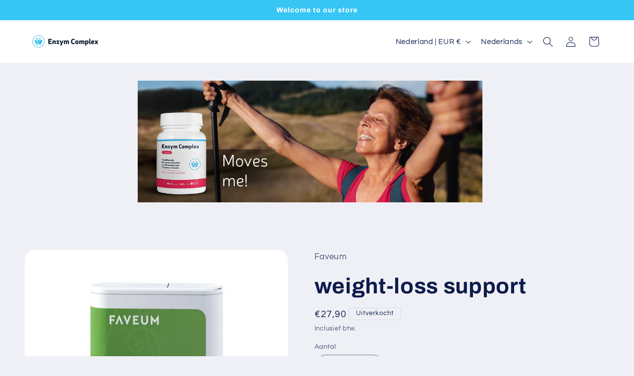

--- FILE ---
content_type: text/html; charset=utf-8
request_url: https://enzymcomplex.com/nl/products/nl-fr-weight-loss-support
body_size: 41102
content:
<!doctype html>
<html class="no-js" lang="nl">
  <head>
    <meta charset="utf-8">
    <meta http-equiv="X-UA-Compatible" content="IE=edge">
    <meta name="viewport" content="width=device-width,initial-scale=1">
    <meta name="theme-color" content="">
    <link rel="canonical" href="https://enzymcomplex.com/nl/products/nl-fr-weight-loss-support"><link rel="icon" type="image/png" href="//enzymcomplex.com/cdn/shop/files/favicon.png?crop=center&height=32&v=1659001206&width=32"><link rel="preconnect" href="https://fonts.shopifycdn.com" crossorigin><title>
      Weight-loss support: Reducing your cravings and sugar intake
 &ndash; Faveum</title>

    
      <meta name="description" content="weight loss, less hungry, reduced sugar intake, normal blood sugar levels ✔vegan capusules ✔green coffee extract ✔vegan vitamin D3 ✔Gymnema extract ✔Banaba extract">
    

    

<meta property="og:site_name" content="Faveum">
<meta property="og:url" content="https://enzymcomplex.com/nl/products/nl-fr-weight-loss-support">
<meta property="og:title" content="Weight-loss support: Reducing your cravings and sugar intake">
<meta property="og:type" content="product">
<meta property="og:description" content="weight loss, less hungry, reduced sugar intake, normal blood sugar levels ✔vegan capusules ✔green coffee extract ✔vegan vitamin D3 ✔Gymnema extract ✔Banaba extract"><meta property="og:image" content="http://enzymcomplex.com/cdn/shop/products/Weight-loss-White-background.jpg?v=1614946868">
  <meta property="og:image:secure_url" content="https://enzymcomplex.com/cdn/shop/products/Weight-loss-White-background.jpg?v=1614946868">
  <meta property="og:image:width" content="623">
  <meta property="og:image:height" content="646"><meta property="og:price:amount" content="27,90">
  <meta property="og:price:currency" content="EUR"><meta name="twitter:card" content="summary_large_image">
<meta name="twitter:title" content="Weight-loss support: Reducing your cravings and sugar intake">
<meta name="twitter:description" content="weight loss, less hungry, reduced sugar intake, normal blood sugar levels ✔vegan capusules ✔green coffee extract ✔vegan vitamin D3 ✔Gymnema extract ✔Banaba extract">


    <script src="//enzymcomplex.com/cdn/shop/t/18/assets/constants.js?v=58251544750838685771710153568" defer="defer"></script>
    <script src="//enzymcomplex.com/cdn/shop/t/18/assets/pubsub.js?v=158357773527763999511710153568" defer="defer"></script>
    <script src="//enzymcomplex.com/cdn/shop/t/18/assets/global.js?v=106116626045777747121710153568" defer="defer"></script><script src="//enzymcomplex.com/cdn/shop/t/18/assets/animations.js?v=88693664871331136111710153567" defer="defer"></script><script>window.performance && window.performance.mark && window.performance.mark('shopify.content_for_header.start');</script><meta name="google-site-verification" content="VwBMcQCCKDAql8L0BFawmzqswGuqTqTlBM-Sdy11uM0">
<meta name="google-site-verification" content="1xfcEH-oExrzyXx5eveKMT8gSQWU925kBv6YYGdT29M">
<meta name="google-site-verification" content="n8dwFdMR_aAZ4ti3NDRTvgdWVEoUIosBcvnwwtgCgQQ">
<meta id="shopify-digital-wallet" name="shopify-digital-wallet" content="/42338123934/digital_wallets/dialog">
<meta name="shopify-checkout-api-token" content="83fbf2aa51c0066356ceb5e6beea674b">
<meta id="in-context-paypal-metadata" data-shop-id="42338123934" data-venmo-supported="false" data-environment="production" data-locale="nl_NL" data-paypal-v4="true" data-currency="EUR">
<link rel="alternate" hreflang="x-default" href="https://enzymcomplex.com/products/nl-fr-weight-loss-support">
<link rel="alternate" hreflang="en" href="https://enzymcomplex.com/products/nl-fr-weight-loss-support">
<link rel="alternate" hreflang="nl" href="https://enzymcomplex.com/nl/products/nl-fr-weight-loss-support">
<link rel="alternate" hreflang="de-DE" href="https://enzymcomplex.de/products/nl-fr-weight-loss-support">
<link rel="alternate" hreflang="en-DE" href="https://enzymcomplex.de/en/products/nl-fr-weight-loss-support">
<link rel="alternate" type="application/json+oembed" href="https://enzymcomplex.com/nl/products/nl-fr-weight-loss-support.oembed">
<script async="async" src="/checkouts/internal/preloads.js?locale=nl-NL"></script>
<link rel="preconnect" href="https://shop.app" crossorigin="anonymous">
<script async="async" src="https://shop.app/checkouts/internal/preloads.js?locale=nl-NL&shop_id=42338123934" crossorigin="anonymous"></script>
<script id="shopify-features" type="application/json">{"accessToken":"83fbf2aa51c0066356ceb5e6beea674b","betas":["rich-media-storefront-analytics"],"domain":"enzymcomplex.com","predictiveSearch":true,"shopId":42338123934,"locale":"nl"}</script>
<script>var Shopify = Shopify || {};
Shopify.shop = "faveum.myshopify.com";
Shopify.locale = "nl";
Shopify.currency = {"active":"EUR","rate":"1.0"};
Shopify.country = "NL";
Shopify.theme = {"name":"Enzym 2.0","id":159880773966,"schema_name":"Refresh","schema_version":"13.0.1","theme_store_id":1567,"role":"main"};
Shopify.theme.handle = "null";
Shopify.theme.style = {"id":null,"handle":null};
Shopify.cdnHost = "enzymcomplex.com/cdn";
Shopify.routes = Shopify.routes || {};
Shopify.routes.root = "/nl/";</script>
<script type="module">!function(o){(o.Shopify=o.Shopify||{}).modules=!0}(window);</script>
<script>!function(o){function n(){var o=[];function n(){o.push(Array.prototype.slice.apply(arguments))}return n.q=o,n}var t=o.Shopify=o.Shopify||{};t.loadFeatures=n(),t.autoloadFeatures=n()}(window);</script>
<script>
  window.ShopifyPay = window.ShopifyPay || {};
  window.ShopifyPay.apiHost = "shop.app\/pay";
  window.ShopifyPay.redirectState = null;
</script>
<script id="shop-js-analytics" type="application/json">{"pageType":"product"}</script>
<script defer="defer" async type="module" src="//enzymcomplex.com/cdn/shopifycloud/shop-js/modules/v2/client.init-shop-cart-sync_CwGft62q.nl.esm.js"></script>
<script defer="defer" async type="module" src="//enzymcomplex.com/cdn/shopifycloud/shop-js/modules/v2/chunk.common_BAeYDmFP.esm.js"></script>
<script defer="defer" async type="module" src="//enzymcomplex.com/cdn/shopifycloud/shop-js/modules/v2/chunk.modal_B9qqLDBC.esm.js"></script>
<script type="module">
  await import("//enzymcomplex.com/cdn/shopifycloud/shop-js/modules/v2/client.init-shop-cart-sync_CwGft62q.nl.esm.js");
await import("//enzymcomplex.com/cdn/shopifycloud/shop-js/modules/v2/chunk.common_BAeYDmFP.esm.js");
await import("//enzymcomplex.com/cdn/shopifycloud/shop-js/modules/v2/chunk.modal_B9qqLDBC.esm.js");

  window.Shopify.SignInWithShop?.initShopCartSync?.({"fedCMEnabled":true,"windoidEnabled":true});

</script>
<script>
  window.Shopify = window.Shopify || {};
  if (!window.Shopify.featureAssets) window.Shopify.featureAssets = {};
  window.Shopify.featureAssets['shop-js'] = {"shop-cart-sync":["modules/v2/client.shop-cart-sync_DYxNzuQz.nl.esm.js","modules/v2/chunk.common_BAeYDmFP.esm.js","modules/v2/chunk.modal_B9qqLDBC.esm.js"],"init-fed-cm":["modules/v2/client.init-fed-cm_CjDsDcAw.nl.esm.js","modules/v2/chunk.common_BAeYDmFP.esm.js","modules/v2/chunk.modal_B9qqLDBC.esm.js"],"shop-cash-offers":["modules/v2/client.shop-cash-offers_ClkbB2SN.nl.esm.js","modules/v2/chunk.common_BAeYDmFP.esm.js","modules/v2/chunk.modal_B9qqLDBC.esm.js"],"shop-login-button":["modules/v2/client.shop-login-button_WLp3fA_k.nl.esm.js","modules/v2/chunk.common_BAeYDmFP.esm.js","modules/v2/chunk.modal_B9qqLDBC.esm.js"],"pay-button":["modules/v2/client.pay-button_CMzcDx7A.nl.esm.js","modules/v2/chunk.common_BAeYDmFP.esm.js","modules/v2/chunk.modal_B9qqLDBC.esm.js"],"shop-button":["modules/v2/client.shop-button_C5HrfeZa.nl.esm.js","modules/v2/chunk.common_BAeYDmFP.esm.js","modules/v2/chunk.modal_B9qqLDBC.esm.js"],"avatar":["modules/v2/client.avatar_BTnouDA3.nl.esm.js"],"init-windoid":["modules/v2/client.init-windoid_BPUgzmVN.nl.esm.js","modules/v2/chunk.common_BAeYDmFP.esm.js","modules/v2/chunk.modal_B9qqLDBC.esm.js"],"init-shop-for-new-customer-accounts":["modules/v2/client.init-shop-for-new-customer-accounts_C_53TFWp.nl.esm.js","modules/v2/client.shop-login-button_WLp3fA_k.nl.esm.js","modules/v2/chunk.common_BAeYDmFP.esm.js","modules/v2/chunk.modal_B9qqLDBC.esm.js"],"init-shop-email-lookup-coordinator":["modules/v2/client.init-shop-email-lookup-coordinator_BuZJWlrC.nl.esm.js","modules/v2/chunk.common_BAeYDmFP.esm.js","modules/v2/chunk.modal_B9qqLDBC.esm.js"],"init-shop-cart-sync":["modules/v2/client.init-shop-cart-sync_CwGft62q.nl.esm.js","modules/v2/chunk.common_BAeYDmFP.esm.js","modules/v2/chunk.modal_B9qqLDBC.esm.js"],"shop-toast-manager":["modules/v2/client.shop-toast-manager_3XRE_uEZ.nl.esm.js","modules/v2/chunk.common_BAeYDmFP.esm.js","modules/v2/chunk.modal_B9qqLDBC.esm.js"],"init-customer-accounts":["modules/v2/client.init-customer-accounts_DmSKRkZb.nl.esm.js","modules/v2/client.shop-login-button_WLp3fA_k.nl.esm.js","modules/v2/chunk.common_BAeYDmFP.esm.js","modules/v2/chunk.modal_B9qqLDBC.esm.js"],"init-customer-accounts-sign-up":["modules/v2/client.init-customer-accounts-sign-up_CeYkBAph.nl.esm.js","modules/v2/client.shop-login-button_WLp3fA_k.nl.esm.js","modules/v2/chunk.common_BAeYDmFP.esm.js","modules/v2/chunk.modal_B9qqLDBC.esm.js"],"shop-follow-button":["modules/v2/client.shop-follow-button_EFIbvYjS.nl.esm.js","modules/v2/chunk.common_BAeYDmFP.esm.js","modules/v2/chunk.modal_B9qqLDBC.esm.js"],"checkout-modal":["modules/v2/client.checkout-modal_D8HUqXhX.nl.esm.js","modules/v2/chunk.common_BAeYDmFP.esm.js","modules/v2/chunk.modal_B9qqLDBC.esm.js"],"shop-login":["modules/v2/client.shop-login_BUSqPzuV.nl.esm.js","modules/v2/chunk.common_BAeYDmFP.esm.js","modules/v2/chunk.modal_B9qqLDBC.esm.js"],"lead-capture":["modules/v2/client.lead-capture_CFcRSnZi.nl.esm.js","modules/v2/chunk.common_BAeYDmFP.esm.js","modules/v2/chunk.modal_B9qqLDBC.esm.js"],"payment-terms":["modules/v2/client.payment-terms_DBKgFsWx.nl.esm.js","modules/v2/chunk.common_BAeYDmFP.esm.js","modules/v2/chunk.modal_B9qqLDBC.esm.js"]};
</script>
<script>(function() {
  var isLoaded = false;
  function asyncLoad() {
    if (isLoaded) return;
    isLoaded = true;
    var urls = ["https:\/\/cookiebar.hulkapps.com\/hulk_cookie_bar.js?shop=faveum.myshopify.com","https:\/\/static.klaviyo.com\/onsite\/js\/klaviyo.js?company_id=RRrvnv\u0026shop=faveum.myshopify.com","https:\/\/dr4qe3ddw9y32.cloudfront.net\/awin-shopify-integration-code.js?advertiserid=23188\u0026v=shopifyApp_1.1.7\u0026shop=faveum.myshopify.com","https:\/\/static.klaviyo.com\/onsite\/js\/klaviyo.js?company_id=RRrvnv\u0026shop=faveum.myshopify.com","https:\/\/cdn.nfcube.com\/instafeed-4a4a151785b5a640c55c4d7b88cf7c86.js?shop=faveum.myshopify.com"];
    for (var i = 0; i < urls.length; i++) {
      var s = document.createElement('script');
      s.type = 'text/javascript';
      s.async = true;
      s.src = urls[i];
      var x = document.getElementsByTagName('script')[0];
      x.parentNode.insertBefore(s, x);
    }
  };
  if(window.attachEvent) {
    window.attachEvent('onload', asyncLoad);
  } else {
    window.addEventListener('load', asyncLoad, false);
  }
})();</script>
<script id="__st">var __st={"a":42338123934,"offset":3600,"reqid":"23ceaff3-e304-4850-a9cf-bc50791efe5e-1769496213","pageurl":"enzymcomplex.com\/nl\/products\/nl-fr-weight-loss-support","u":"17ec36fe17ad","p":"product","rtyp":"product","rid":6551808540869};</script>
<script>window.ShopifyPaypalV4VisibilityTracking = true;</script>
<script id="captcha-bootstrap">!function(){'use strict';const t='contact',e='account',n='new_comment',o=[[t,t],['blogs',n],['comments',n],[t,'customer']],c=[[e,'customer_login'],[e,'guest_login'],[e,'recover_customer_password'],[e,'create_customer']],r=t=>t.map((([t,e])=>`form[action*='/${t}']:not([data-nocaptcha='true']) input[name='form_type'][value='${e}']`)).join(','),a=t=>()=>t?[...document.querySelectorAll(t)].map((t=>t.form)):[];function s(){const t=[...o],e=r(t);return a(e)}const i='password',u='form_key',d=['recaptcha-v3-token','g-recaptcha-response','h-captcha-response',i],f=()=>{try{return window.sessionStorage}catch{return}},m='__shopify_v',_=t=>t.elements[u];function p(t,e,n=!1){try{const o=window.sessionStorage,c=JSON.parse(o.getItem(e)),{data:r}=function(t){const{data:e,action:n}=t;return t[m]||n?{data:e,action:n}:{data:t,action:n}}(c);for(const[e,n]of Object.entries(r))t.elements[e]&&(t.elements[e].value=n);n&&o.removeItem(e)}catch(o){console.error('form repopulation failed',{error:o})}}const l='form_type',E='cptcha';function T(t){t.dataset[E]=!0}const w=window,h=w.document,L='Shopify',v='ce_forms',y='captcha';let A=!1;((t,e)=>{const n=(g='f06e6c50-85a8-45c8-87d0-21a2b65856fe',I='https://cdn.shopify.com/shopifycloud/storefront-forms-hcaptcha/ce_storefront_forms_captcha_hcaptcha.v1.5.2.iife.js',D={infoText:'Beschermd door hCaptcha',privacyText:'Privacy',termsText:'Voorwaarden'},(t,e,n)=>{const o=w[L][v],c=o.bindForm;if(c)return c(t,g,e,D).then(n);var r;o.q.push([[t,g,e,D],n]),r=I,A||(h.body.append(Object.assign(h.createElement('script'),{id:'captcha-provider',async:!0,src:r})),A=!0)});var g,I,D;w[L]=w[L]||{},w[L][v]=w[L][v]||{},w[L][v].q=[],w[L][y]=w[L][y]||{},w[L][y].protect=function(t,e){n(t,void 0,e),T(t)},Object.freeze(w[L][y]),function(t,e,n,w,h,L){const[v,y,A,g]=function(t,e,n){const i=e?o:[],u=t?c:[],d=[...i,...u],f=r(d),m=r(i),_=r(d.filter((([t,e])=>n.includes(e))));return[a(f),a(m),a(_),s()]}(w,h,L),I=t=>{const e=t.target;return e instanceof HTMLFormElement?e:e&&e.form},D=t=>v().includes(t);t.addEventListener('submit',(t=>{const e=I(t);if(!e)return;const n=D(e)&&!e.dataset.hcaptchaBound&&!e.dataset.recaptchaBound,o=_(e),c=g().includes(e)&&(!o||!o.value);(n||c)&&t.preventDefault(),c&&!n&&(function(t){try{if(!f())return;!function(t){const e=f();if(!e)return;const n=_(t);if(!n)return;const o=n.value;o&&e.removeItem(o)}(t);const e=Array.from(Array(32),(()=>Math.random().toString(36)[2])).join('');!function(t,e){_(t)||t.append(Object.assign(document.createElement('input'),{type:'hidden',name:u})),t.elements[u].value=e}(t,e),function(t,e){const n=f();if(!n)return;const o=[...t.querySelectorAll(`input[type='${i}']`)].map((({name:t})=>t)),c=[...d,...o],r={};for(const[a,s]of new FormData(t).entries())c.includes(a)||(r[a]=s);n.setItem(e,JSON.stringify({[m]:1,action:t.action,data:r}))}(t,e)}catch(e){console.error('failed to persist form',e)}}(e),e.submit())}));const S=(t,e)=>{t&&!t.dataset[E]&&(n(t,e.some((e=>e===t))),T(t))};for(const o of['focusin','change'])t.addEventListener(o,(t=>{const e=I(t);D(e)&&S(e,y())}));const B=e.get('form_key'),M=e.get(l),P=B&&M;t.addEventListener('DOMContentLoaded',(()=>{const t=y();if(P)for(const e of t)e.elements[l].value===M&&p(e,B);[...new Set([...A(),...v().filter((t=>'true'===t.dataset.shopifyCaptcha))])].forEach((e=>S(e,t)))}))}(h,new URLSearchParams(w.location.search),n,t,e,['guest_login'])})(!0,!0)}();</script>
<script integrity="sha256-4kQ18oKyAcykRKYeNunJcIwy7WH5gtpwJnB7kiuLZ1E=" data-source-attribution="shopify.loadfeatures" defer="defer" src="//enzymcomplex.com/cdn/shopifycloud/storefront/assets/storefront/load_feature-a0a9edcb.js" crossorigin="anonymous"></script>
<script crossorigin="anonymous" defer="defer" src="//enzymcomplex.com/cdn/shopifycloud/storefront/assets/shopify_pay/storefront-65b4c6d7.js?v=20250812"></script>
<script data-source-attribution="shopify.dynamic_checkout.dynamic.init">var Shopify=Shopify||{};Shopify.PaymentButton=Shopify.PaymentButton||{isStorefrontPortableWallets:!0,init:function(){window.Shopify.PaymentButton.init=function(){};var t=document.createElement("script");t.src="https://enzymcomplex.com/cdn/shopifycloud/portable-wallets/latest/portable-wallets.nl.js",t.type="module",document.head.appendChild(t)}};
</script>
<script data-source-attribution="shopify.dynamic_checkout.buyer_consent">
  function portableWalletsHideBuyerConsent(e){var t=document.getElementById("shopify-buyer-consent"),n=document.getElementById("shopify-subscription-policy-button");t&&n&&(t.classList.add("hidden"),t.setAttribute("aria-hidden","true"),n.removeEventListener("click",e))}function portableWalletsShowBuyerConsent(e){var t=document.getElementById("shopify-buyer-consent"),n=document.getElementById("shopify-subscription-policy-button");t&&n&&(t.classList.remove("hidden"),t.removeAttribute("aria-hidden"),n.addEventListener("click",e))}window.Shopify?.PaymentButton&&(window.Shopify.PaymentButton.hideBuyerConsent=portableWalletsHideBuyerConsent,window.Shopify.PaymentButton.showBuyerConsent=portableWalletsShowBuyerConsent);
</script>
<script data-source-attribution="shopify.dynamic_checkout.cart.bootstrap">document.addEventListener("DOMContentLoaded",(function(){function t(){return document.querySelector("shopify-accelerated-checkout-cart, shopify-accelerated-checkout")}if(t())Shopify.PaymentButton.init();else{new MutationObserver((function(e,n){t()&&(Shopify.PaymentButton.init(),n.disconnect())})).observe(document.body,{childList:!0,subtree:!0})}}));
</script>
<link id="shopify-accelerated-checkout-styles" rel="stylesheet" media="screen" href="https://enzymcomplex.com/cdn/shopifycloud/portable-wallets/latest/accelerated-checkout-backwards-compat.css" crossorigin="anonymous">
<style id="shopify-accelerated-checkout-cart">
        #shopify-buyer-consent {
  margin-top: 1em;
  display: inline-block;
  width: 100%;
}

#shopify-buyer-consent.hidden {
  display: none;
}

#shopify-subscription-policy-button {
  background: none;
  border: none;
  padding: 0;
  text-decoration: underline;
  font-size: inherit;
  cursor: pointer;
}

#shopify-subscription-policy-button::before {
  box-shadow: none;
}

      </style>
<script id="sections-script" data-sections="header" defer="defer" src="//enzymcomplex.com/cdn/shop/t/18/compiled_assets/scripts.js?v=5923"></script>
<script>window.performance && window.performance.mark && window.performance.mark('shopify.content_for_header.end');</script>


    <style data-shopify>
      @font-face {
  font-family: Questrial;
  font-weight: 400;
  font-style: normal;
  font-display: swap;
  src: url("//enzymcomplex.com/cdn/fonts/questrial/questrial_n4.66abac5d8209a647b4bf8089b0451928ef144c07.woff2") format("woff2"),
       url("//enzymcomplex.com/cdn/fonts/questrial/questrial_n4.e86c53e77682db9bf4b0ee2dd71f214dc16adda4.woff") format("woff");
}

      
      
      
      @font-face {
  font-family: Archivo;
  font-weight: 700;
  font-style: normal;
  font-display: swap;
  src: url("//enzymcomplex.com/cdn/fonts/archivo/archivo_n7.651b020b3543640c100112be6f1c1b8e816c7f13.woff2") format("woff2"),
       url("//enzymcomplex.com/cdn/fonts/archivo/archivo_n7.7e9106d320e6594976a7dcb57957f3e712e83c96.woff") format("woff");
}


      
        :root,
        .color-background-1 {
          --color-background: 239,240,245;
        
          --gradient-background: #eff0f5;
        

        

        --color-foreground: 14,27,77;
        --color-background-contrast: 161,166,196;
        --color-shadow: 14,27,77;
        --color-button: 55,198,244;
        --color-button-text: 239,240,245;
        --color-secondary-button: 239,240,245;
        --color-secondary-button-text: 14,27,77;
        --color-link: 14,27,77;
        --color-badge-foreground: 14,27,77;
        --color-badge-background: 239,240,245;
        --color-badge-border: 14,27,77;
        --payment-terms-background-color: rgb(239 240 245);
      }
      
        
        .color-background-2 {
          --color-background: 255,255,255;
        
          --gradient-background: #ffffff;
        

        

        --color-foreground: 14,27,77;
        --color-background-contrast: 191,191,191;
        --color-shadow: 14,27,77;
        --color-button: 55,198,244;
        --color-button-text: 255,255,255;
        --color-secondary-button: 255,255,255;
        --color-secondary-button-text: 14,27,77;
        --color-link: 14,27,77;
        --color-badge-foreground: 14,27,77;
        --color-badge-background: 255,255,255;
        --color-badge-border: 14,27,77;
        --payment-terms-background-color: rgb(255 255 255);
      }
      
        
        .color-inverse {
          --color-background: 55,198,244;
        
          --gradient-background: #37c6f4;
        

        

        --color-foreground: 255,255,255;
        --color-background-contrast: 9,125,163;
        --color-shadow: 14,27,77;
        --color-button: 255,255,255;
        --color-button-text: 14,27,77;
        --color-secondary-button: 55,198,244;
        --color-secondary-button-text: 255,255,255;
        --color-link: 255,255,255;
        --color-badge-foreground: 255,255,255;
        --color-badge-background: 55,198,244;
        --color-badge-border: 255,255,255;
        --payment-terms-background-color: rgb(55 198 244);
      }
      
        
        .color-accent-1 {
          --color-background: 71,112,219;
        
          --gradient-background: #4770db;
        

        

        --color-foreground: 255,255,255;
        --color-background-contrast: 27,57,136;
        --color-shadow: 14,27,77;
        --color-button: 255,255,255;
        --color-button-text: 71,112,219;
        --color-secondary-button: 71,112,219;
        --color-secondary-button-text: 255,255,255;
        --color-link: 255,255,255;
        --color-badge-foreground: 255,255,255;
        --color-badge-background: 71,112,219;
        --color-badge-border: 255,255,255;
        --payment-terms-background-color: rgb(71 112 219);
      }
      
        
        .color-accent-2 {
          --color-background: 227,36,2;
        
          --gradient-background: #e32402;
        

        

        --color-foreground: 255,255,255;
        --color-background-contrast: 101,16,1;
        --color-shadow: 14,27,77;
        --color-button: 255,255,255;
        --color-button-text: 227,36,2;
        --color-secondary-button: 227,36,2;
        --color-secondary-button-text: 255,255,255;
        --color-link: 255,255,255;
        --color-badge-foreground: 255,255,255;
        --color-badge-background: 227,36,2;
        --color-badge-border: 255,255,255;
        --payment-terms-background-color: rgb(227 36 2);
      }
      

      body, .color-background-1, .color-background-2, .color-inverse, .color-accent-1, .color-accent-2 {
        color: rgba(var(--color-foreground), 0.75);
        background-color: rgb(var(--color-background));
      }

      :root {
        --font-body-family: Questrial, sans-serif;
        --font-body-style: normal;
        --font-body-weight: 400;
        --font-body-weight-bold: 700;

        --font-heading-family: Archivo, sans-serif;
        --font-heading-style: normal;
        --font-heading-weight: 700;

        --font-body-scale: 1.05;
        --font-heading-scale: 1.0476190476190477;

        --media-padding: px;
        --media-border-opacity: 0.1;
        --media-border-width: 0px;
        --media-radius: 20px;
        --media-shadow-opacity: 0.0;
        --media-shadow-horizontal-offset: 0px;
        --media-shadow-vertical-offset: 4px;
        --media-shadow-blur-radius: 5px;
        --media-shadow-visible: 0;

        --page-width: 120rem;
        --page-width-margin: 0rem;

        --product-card-image-padding: 1.6rem;
        --product-card-corner-radius: 1.8rem;
        --product-card-text-alignment: left;
        --product-card-border-width: 0.1rem;
        --product-card-border-opacity: 1.0;
        --product-card-shadow-opacity: 0.0;
        --product-card-shadow-visible: 0;
        --product-card-shadow-horizontal-offset: 0.0rem;
        --product-card-shadow-vertical-offset: 0.4rem;
        --product-card-shadow-blur-radius: 0.5rem;

        --collection-card-image-padding: 1.6rem;
        --collection-card-corner-radius: 1.8rem;
        --collection-card-text-alignment: left;
        --collection-card-border-width: 0.1rem;
        --collection-card-border-opacity: 1.0;
        --collection-card-shadow-opacity: 0.0;
        --collection-card-shadow-visible: 0;
        --collection-card-shadow-horizontal-offset: 0.0rem;
        --collection-card-shadow-vertical-offset: 0.4rem;
        --collection-card-shadow-blur-radius: 0.5rem;

        --blog-card-image-padding: 1.6rem;
        --blog-card-corner-radius: 1.8rem;
        --blog-card-text-alignment: left;
        --blog-card-border-width: 0.1rem;
        --blog-card-border-opacity: 1.0;
        --blog-card-shadow-opacity: 0.0;
        --blog-card-shadow-visible: 0;
        --blog-card-shadow-horizontal-offset: 0.0rem;
        --blog-card-shadow-vertical-offset: 0.4rem;
        --blog-card-shadow-blur-radius: 0.5rem;

        --badge-corner-radius: 0.0rem;

        --popup-border-width: 1px;
        --popup-border-opacity: 0.1;
        --popup-corner-radius: 18px;
        --popup-shadow-opacity: 0.0;
        --popup-shadow-horizontal-offset: 0px;
        --popup-shadow-vertical-offset: 4px;
        --popup-shadow-blur-radius: 5px;

        --drawer-border-width: 0px;
        --drawer-border-opacity: 0.1;
        --drawer-shadow-opacity: 0.0;
        --drawer-shadow-horizontal-offset: 0px;
        --drawer-shadow-vertical-offset: 4px;
        --drawer-shadow-blur-radius: 5px;

        --spacing-sections-desktop: 0px;
        --spacing-sections-mobile: 0px;

        --grid-desktop-vertical-spacing: 28px;
        --grid-desktop-horizontal-spacing: 28px;
        --grid-mobile-vertical-spacing: 14px;
        --grid-mobile-horizontal-spacing: 14px;

        --text-boxes-border-opacity: 0.1;
        --text-boxes-border-width: 0px;
        --text-boxes-radius: 20px;
        --text-boxes-shadow-opacity: 0.0;
        --text-boxes-shadow-visible: 0;
        --text-boxes-shadow-horizontal-offset: 0px;
        --text-boxes-shadow-vertical-offset: 4px;
        --text-boxes-shadow-blur-radius: 5px;

        --buttons-radius: 40px;
        --buttons-radius-outset: 41px;
        --buttons-border-width: 1px;
        --buttons-border-opacity: 1.0;
        --buttons-shadow-opacity: 0.0;
        --buttons-shadow-visible: 0;
        --buttons-shadow-horizontal-offset: 0px;
        --buttons-shadow-vertical-offset: 4px;
        --buttons-shadow-blur-radius: 5px;
        --buttons-border-offset: 0.3px;

        --inputs-radius: 26px;
        --inputs-border-width: 1px;
        --inputs-border-opacity: 0.55;
        --inputs-shadow-opacity: 0.0;
        --inputs-shadow-horizontal-offset: 0px;
        --inputs-margin-offset: 0px;
        --inputs-shadow-vertical-offset: 4px;
        --inputs-shadow-blur-radius: 5px;
        --inputs-radius-outset: 27px;

        --variant-pills-radius: 40px;
        --variant-pills-border-width: 1px;
        --variant-pills-border-opacity: 0.55;
        --variant-pills-shadow-opacity: 0.0;
        --variant-pills-shadow-horizontal-offset: 0px;
        --variant-pills-shadow-vertical-offset: 4px;
        --variant-pills-shadow-blur-radius: 5px;
      }

      *,
      *::before,
      *::after {
        box-sizing: inherit;
      }

      html {
        box-sizing: border-box;
        font-size: calc(var(--font-body-scale) * 62.5%);
        height: 100%;
      }

      body {
        display: grid;
        grid-template-rows: auto auto 1fr auto;
        grid-template-columns: 100%;
        min-height: 100%;
        margin: 0;
        font-size: 1.5rem;
        letter-spacing: 0.06rem;
        line-height: calc(1 + 0.8 / var(--font-body-scale));
        font-family: var(--font-body-family);
        font-style: var(--font-body-style);
        font-weight: var(--font-body-weight);
      }

      @media screen and (min-width: 750px) {
        body {
          font-size: 1.6rem;
        }
      }
    </style>

    <link href="//enzymcomplex.com/cdn/shop/t/18/assets/base.css?v=25513028573540360251710153567" rel="stylesheet" type="text/css" media="all" />
<link rel="preload" as="font" href="//enzymcomplex.com/cdn/fonts/questrial/questrial_n4.66abac5d8209a647b4bf8089b0451928ef144c07.woff2" type="font/woff2" crossorigin><link rel="preload" as="font" href="//enzymcomplex.com/cdn/fonts/archivo/archivo_n7.651b020b3543640c100112be6f1c1b8e816c7f13.woff2" type="font/woff2" crossorigin><link href="//enzymcomplex.com/cdn/shop/t/18/assets/component-localization-form.css?v=124545717069420038221710153568" rel="stylesheet" type="text/css" media="all" />
      <script src="//enzymcomplex.com/cdn/shop/t/18/assets/localization-form.js?v=169565320306168926741710153568" defer="defer"></script><link
        rel="stylesheet"
        href="//enzymcomplex.com/cdn/shop/t/18/assets/component-predictive-search.css?v=118923337488134913561710153568"
        media="print"
        onload="this.media='all'"
      ><script>
      document.documentElement.className = document.documentElement.className.replace('no-js', 'js');
      if (Shopify.designMode) {
        document.documentElement.classList.add('shopify-design-mode');
      }
    </script>
    <script data-cookieconsent="ignore" src="//enzymcomplex.com/cdn/shop/t/18/assets/jquery-2.2.3.min.js?v=58211863146907186831710154543"></script>
    
    <script data-cookieconsent="ignore">
      let check_redirect = sessionStorage.getItem("check_redirect");
      if( check_redirect != 'yes' ){
        sessionStorage.setItem("check_redirect", "yes");
        if ( location.href == 'https://enzymcomplex.de/' || location.href == 'https://enzymcomplex.com/?_ab=0&_fd=0&_sc=1' || location.href == 'https://enzymcomplex.de' || location.href == 'http://enzymcomplex.de/' || location.href == 'http://enzymcomplex.de' || location.href == 'http://enzymcomplex.com/' || location.href == 'http://enzymcomplex.com' || location.href == 'https://enzymcomplex.com/' || location.href == 'https://enzymcomplex.com' ) {
          jQuery.get( "https://ipinfo.io", function( response ) {
              window.location.href = 'https://enzymcomplex.de/products/enzym-complex-classic';
          }, "jsonp" );
        } 
        console.log('1');
      } else if( location.pathname.indexOf("/products/") > -1) {
        if (location.pathname.indexOf("/products/enzym-complex-classic") > -1 ) {

        } else {
          jQuery.get( "https://ipinfo.io", function( response ) {
            let _country = response.country;
            switch(_country) {
                case 'DE':
                    window.location.href = 'https://enzymcomplex.de/products/enzym-complex-classic';
                break;
                case 'FR':
                    window.location.href = 'https://enzymcomplex.de/products/enzym-complex-classic';
                break;
                case 'NL':
                    window.location.href = 'https://enzymcomplex.de/products/enzym-complex-classic';
                break;
              default:
            }

        }, "jsonp" );

        }
        console.log('2');
      } else if ( location.href == 'https://enzymcomplex.de/' 
      || location.href == 'https://enzymcomplex.de/' 
      || location.href == 'https://enzymcomplex.com/' 
      || location.href == 'https://enzymcomplex.com'
      || location.href == 'https://enzymcomplex.com/nl'
      || location.href == 'http://enzymcomplex.com'
      || location.href == 'http://enzymcomplex.com/'
      || location.href == 'http://enzymcomplex.de'
      ) {
          jQuery.get( "https://ipinfo.io", function( response ) {
              let _country = response.country;
              switch(_country) {
                  case 'DE':
                      window.location.href = 'https://enzymcomplex.de/products/enzym-complex-classic';
                  break;
                  case 'FR':
                      window.location.href = 'https://enzymcomplex.de/products/enzym-complex-classic';
                  break;
                  case 'NL':
                      window.location.href = 'https://enzymcomplex.de/products/enzym-complex-classic';
                  break;
                default:
              }

          }, "jsonp" ); 
          console.log('3');
        } 
      
    </script>
    
  


  
  <link href="https://monorail-edge.shopifysvc.com" rel="dns-prefetch">
<script>(function(){if ("sendBeacon" in navigator && "performance" in window) {try {var session_token_from_headers = performance.getEntriesByType('navigation')[0].serverTiming.find(x => x.name == '_s').description;} catch {var session_token_from_headers = undefined;}var session_cookie_matches = document.cookie.match(/_shopify_s=([^;]*)/);var session_token_from_cookie = session_cookie_matches && session_cookie_matches.length === 2 ? session_cookie_matches[1] : "";var session_token = session_token_from_headers || session_token_from_cookie || "";function handle_abandonment_event(e) {var entries = performance.getEntries().filter(function(entry) {return /monorail-edge.shopifysvc.com/.test(entry.name);});if (!window.abandonment_tracked && entries.length === 0) {window.abandonment_tracked = true;var currentMs = Date.now();var navigation_start = performance.timing.navigationStart;var payload = {shop_id: 42338123934,url: window.location.href,navigation_start,duration: currentMs - navigation_start,session_token,page_type: "product"};window.navigator.sendBeacon("https://monorail-edge.shopifysvc.com/v1/produce", JSON.stringify({schema_id: "online_store_buyer_site_abandonment/1.1",payload: payload,metadata: {event_created_at_ms: currentMs,event_sent_at_ms: currentMs}}));}}window.addEventListener('pagehide', handle_abandonment_event);}}());</script>
<script id="web-pixels-manager-setup">(function e(e,d,r,n,o){if(void 0===o&&(o={}),!Boolean(null===(a=null===(i=window.Shopify)||void 0===i?void 0:i.analytics)||void 0===a?void 0:a.replayQueue)){var i,a;window.Shopify=window.Shopify||{};var t=window.Shopify;t.analytics=t.analytics||{};var s=t.analytics;s.replayQueue=[],s.publish=function(e,d,r){return s.replayQueue.push([e,d,r]),!0};try{self.performance.mark("wpm:start")}catch(e){}var l=function(){var e={modern:/Edge?\/(1{2}[4-9]|1[2-9]\d|[2-9]\d{2}|\d{4,})\.\d+(\.\d+|)|Firefox\/(1{2}[4-9]|1[2-9]\d|[2-9]\d{2}|\d{4,})\.\d+(\.\d+|)|Chrom(ium|e)\/(9{2}|\d{3,})\.\d+(\.\d+|)|(Maci|X1{2}).+ Version\/(15\.\d+|(1[6-9]|[2-9]\d|\d{3,})\.\d+)([,.]\d+|)( \(\w+\)|)( Mobile\/\w+|) Safari\/|Chrome.+OPR\/(9{2}|\d{3,})\.\d+\.\d+|(CPU[ +]OS|iPhone[ +]OS|CPU[ +]iPhone|CPU IPhone OS|CPU iPad OS)[ +]+(15[._]\d+|(1[6-9]|[2-9]\d|\d{3,})[._]\d+)([._]\d+|)|Android:?[ /-](13[3-9]|1[4-9]\d|[2-9]\d{2}|\d{4,})(\.\d+|)(\.\d+|)|Android.+Firefox\/(13[5-9]|1[4-9]\d|[2-9]\d{2}|\d{4,})\.\d+(\.\d+|)|Android.+Chrom(ium|e)\/(13[3-9]|1[4-9]\d|[2-9]\d{2}|\d{4,})\.\d+(\.\d+|)|SamsungBrowser\/([2-9]\d|\d{3,})\.\d+/,legacy:/Edge?\/(1[6-9]|[2-9]\d|\d{3,})\.\d+(\.\d+|)|Firefox\/(5[4-9]|[6-9]\d|\d{3,})\.\d+(\.\d+|)|Chrom(ium|e)\/(5[1-9]|[6-9]\d|\d{3,})\.\d+(\.\d+|)([\d.]+$|.*Safari\/(?![\d.]+ Edge\/[\d.]+$))|(Maci|X1{2}).+ Version\/(10\.\d+|(1[1-9]|[2-9]\d|\d{3,})\.\d+)([,.]\d+|)( \(\w+\)|)( Mobile\/\w+|) Safari\/|Chrome.+OPR\/(3[89]|[4-9]\d|\d{3,})\.\d+\.\d+|(CPU[ +]OS|iPhone[ +]OS|CPU[ +]iPhone|CPU IPhone OS|CPU iPad OS)[ +]+(10[._]\d+|(1[1-9]|[2-9]\d|\d{3,})[._]\d+)([._]\d+|)|Android:?[ /-](13[3-9]|1[4-9]\d|[2-9]\d{2}|\d{4,})(\.\d+|)(\.\d+|)|Mobile Safari.+OPR\/([89]\d|\d{3,})\.\d+\.\d+|Android.+Firefox\/(13[5-9]|1[4-9]\d|[2-9]\d{2}|\d{4,})\.\d+(\.\d+|)|Android.+Chrom(ium|e)\/(13[3-9]|1[4-9]\d|[2-9]\d{2}|\d{4,})\.\d+(\.\d+|)|Android.+(UC? ?Browser|UCWEB|U3)[ /]?(15\.([5-9]|\d{2,})|(1[6-9]|[2-9]\d|\d{3,})\.\d+)\.\d+|SamsungBrowser\/(5\.\d+|([6-9]|\d{2,})\.\d+)|Android.+MQ{2}Browser\/(14(\.(9|\d{2,})|)|(1[5-9]|[2-9]\d|\d{3,})(\.\d+|))(\.\d+|)|K[Aa][Ii]OS\/(3\.\d+|([4-9]|\d{2,})\.\d+)(\.\d+|)/},d=e.modern,r=e.legacy,n=navigator.userAgent;return n.match(d)?"modern":n.match(r)?"legacy":"unknown"}(),u="modern"===l?"modern":"legacy",c=(null!=n?n:{modern:"",legacy:""})[u],f=function(e){return[e.baseUrl,"/wpm","/b",e.hashVersion,"modern"===e.buildTarget?"m":"l",".js"].join("")}({baseUrl:d,hashVersion:r,buildTarget:u}),m=function(e){var d=e.version,r=e.bundleTarget,n=e.surface,o=e.pageUrl,i=e.monorailEndpoint;return{emit:function(e){var a=e.status,t=e.errorMsg,s=(new Date).getTime(),l=JSON.stringify({metadata:{event_sent_at_ms:s},events:[{schema_id:"web_pixels_manager_load/3.1",payload:{version:d,bundle_target:r,page_url:o,status:a,surface:n,error_msg:t},metadata:{event_created_at_ms:s}}]});if(!i)return console&&console.warn&&console.warn("[Web Pixels Manager] No Monorail endpoint provided, skipping logging."),!1;try{return self.navigator.sendBeacon.bind(self.navigator)(i,l)}catch(e){}var u=new XMLHttpRequest;try{return u.open("POST",i,!0),u.setRequestHeader("Content-Type","text/plain"),u.send(l),!0}catch(e){return console&&console.warn&&console.warn("[Web Pixels Manager] Got an unhandled error while logging to Monorail."),!1}}}}({version:r,bundleTarget:l,surface:e.surface,pageUrl:self.location.href,monorailEndpoint:e.monorailEndpoint});try{o.browserTarget=l,function(e){var d=e.src,r=e.async,n=void 0===r||r,o=e.onload,i=e.onerror,a=e.sri,t=e.scriptDataAttributes,s=void 0===t?{}:t,l=document.createElement("script"),u=document.querySelector("head"),c=document.querySelector("body");if(l.async=n,l.src=d,a&&(l.integrity=a,l.crossOrigin="anonymous"),s)for(var f in s)if(Object.prototype.hasOwnProperty.call(s,f))try{l.dataset[f]=s[f]}catch(e){}if(o&&l.addEventListener("load",o),i&&l.addEventListener("error",i),u)u.appendChild(l);else{if(!c)throw new Error("Did not find a head or body element to append the script");c.appendChild(l)}}({src:f,async:!0,onload:function(){if(!function(){var e,d;return Boolean(null===(d=null===(e=window.Shopify)||void 0===e?void 0:e.analytics)||void 0===d?void 0:d.initialized)}()){var d=window.webPixelsManager.init(e)||void 0;if(d){var r=window.Shopify.analytics;r.replayQueue.forEach((function(e){var r=e[0],n=e[1],o=e[2];d.publishCustomEvent(r,n,o)})),r.replayQueue=[],r.publish=d.publishCustomEvent,r.visitor=d.visitor,r.initialized=!0}}},onerror:function(){return m.emit({status:"failed",errorMsg:"".concat(f," has failed to load")})},sri:function(e){var d=/^sha384-[A-Za-z0-9+/=]+$/;return"string"==typeof e&&d.test(e)}(c)?c:"",scriptDataAttributes:o}),m.emit({status:"loading"})}catch(e){m.emit({status:"failed",errorMsg:(null==e?void 0:e.message)||"Unknown error"})}}})({shopId: 42338123934,storefrontBaseUrl: "https://enzymcomplex.com",extensionsBaseUrl: "https://extensions.shopifycdn.com/cdn/shopifycloud/web-pixels-manager",monorailEndpoint: "https://monorail-edge.shopifysvc.com/unstable/produce_batch",surface: "storefront-renderer",enabledBetaFlags: ["2dca8a86"],webPixelsConfigList: [{"id":"1060208974","configuration":"{\"config\":\"{\\\"pixel_id\\\":\\\"AW-460538226\\\",\\\"target_country\\\":\\\"DE\\\",\\\"gtag_events\\\":[{\\\"type\\\":\\\"search\\\",\\\"action_label\\\":\\\"AW-460538226\\\/CUMUCLGcgvABEPKCzdsB\\\"},{\\\"type\\\":\\\"begin_checkout\\\",\\\"action_label\\\":\\\"AW-460538226\\\/QPEkCK6cgvABEPKCzdsB\\\"},{\\\"type\\\":\\\"view_item\\\",\\\"action_label\\\":[\\\"AW-460538226\\\/QShQCKicgvABEPKCzdsB\\\",\\\"MC-03X6PP3GD2\\\"]},{\\\"type\\\":\\\"purchase\\\",\\\"action_label\\\":[\\\"AW-460538226\\\/NyxZCKWcgvABEPKCzdsB\\\",\\\"MC-03X6PP3GD2\\\"]},{\\\"type\\\":\\\"page_view\\\",\\\"action_label\\\":[\\\"AW-460538226\\\/fTUVCKKcgvABEPKCzdsB\\\",\\\"MC-03X6PP3GD2\\\"]},{\\\"type\\\":\\\"add_payment_info\\\",\\\"action_label\\\":\\\"AW-460538226\\\/KfMxCLScgvABEPKCzdsB\\\"},{\\\"type\\\":\\\"add_to_cart\\\",\\\"action_label\\\":\\\"AW-460538226\\\/DJK6CKucgvABEPKCzdsB\\\"}],\\\"enable_monitoring_mode\\\":false}\"}","eventPayloadVersion":"v1","runtimeContext":"OPEN","scriptVersion":"b2a88bafab3e21179ed38636efcd8a93","type":"APP","apiClientId":1780363,"privacyPurposes":[],"dataSharingAdjustments":{"protectedCustomerApprovalScopes":["read_customer_address","read_customer_email","read_customer_name","read_customer_personal_data","read_customer_phone"]}},{"id":"468287822","configuration":"{\"pixel_id\":\"369015074544325\",\"pixel_type\":\"facebook_pixel\",\"metaapp_system_user_token\":\"-\"}","eventPayloadVersion":"v1","runtimeContext":"OPEN","scriptVersion":"ca16bc87fe92b6042fbaa3acc2fbdaa6","type":"APP","apiClientId":2329312,"privacyPurposes":["ANALYTICS","MARKETING","SALE_OF_DATA"],"dataSharingAdjustments":{"protectedCustomerApprovalScopes":["read_customer_address","read_customer_email","read_customer_name","read_customer_personal_data","read_customer_phone"]}},{"id":"174817614","eventPayloadVersion":"v1","runtimeContext":"LAX","scriptVersion":"1","type":"CUSTOM","privacyPurposes":["ANALYTICS"],"name":"Google Analytics tag (migrated)"},{"id":"shopify-app-pixel","configuration":"{}","eventPayloadVersion":"v1","runtimeContext":"STRICT","scriptVersion":"0450","apiClientId":"shopify-pixel","type":"APP","privacyPurposes":["ANALYTICS","MARKETING"]},{"id":"shopify-custom-pixel","eventPayloadVersion":"v1","runtimeContext":"LAX","scriptVersion":"0450","apiClientId":"shopify-pixel","type":"CUSTOM","privacyPurposes":["ANALYTICS","MARKETING"]}],isMerchantRequest: false,initData: {"shop":{"name":"Faveum","paymentSettings":{"currencyCode":"EUR"},"myshopifyDomain":"faveum.myshopify.com","countryCode":"NL","storefrontUrl":"https:\/\/enzymcomplex.com\/nl"},"customer":null,"cart":null,"checkout":null,"productVariants":[{"price":{"amount":27.9,"currencyCode":"EUR"},"product":{"title":"weight-loss support","vendor":"Faveum","id":"6551808540869","untranslatedTitle":"weight-loss support","url":"\/nl\/products\/nl-fr-weight-loss-support","type":"Supplements"},"id":"39318562799813","image":{"src":"\/\/enzymcomplex.com\/cdn\/shop\/products\/Weight-loss-White-background.jpg?v=1614946868"},"sku":"F1WLS1BE","title":"Default Title","untranslatedTitle":"Default Title"}],"purchasingCompany":null},},"https://enzymcomplex.com/cdn","fcfee988w5aeb613cpc8e4bc33m6693e112",{"modern":"","legacy":""},{"shopId":"42338123934","storefrontBaseUrl":"https:\/\/enzymcomplex.com","extensionBaseUrl":"https:\/\/extensions.shopifycdn.com\/cdn\/shopifycloud\/web-pixels-manager","surface":"storefront-renderer","enabledBetaFlags":"[\"2dca8a86\"]","isMerchantRequest":"false","hashVersion":"fcfee988w5aeb613cpc8e4bc33m6693e112","publish":"custom","events":"[[\"page_viewed\",{}],[\"product_viewed\",{\"productVariant\":{\"price\":{\"amount\":27.9,\"currencyCode\":\"EUR\"},\"product\":{\"title\":\"weight-loss support\",\"vendor\":\"Faveum\",\"id\":\"6551808540869\",\"untranslatedTitle\":\"weight-loss support\",\"url\":\"\/nl\/products\/nl-fr-weight-loss-support\",\"type\":\"Supplements\"},\"id\":\"39318562799813\",\"image\":{\"src\":\"\/\/enzymcomplex.com\/cdn\/shop\/products\/Weight-loss-White-background.jpg?v=1614946868\"},\"sku\":\"F1WLS1BE\",\"title\":\"Default Title\",\"untranslatedTitle\":\"Default Title\"}}]]"});</script><script>
  window.ShopifyAnalytics = window.ShopifyAnalytics || {};
  window.ShopifyAnalytics.meta = window.ShopifyAnalytics.meta || {};
  window.ShopifyAnalytics.meta.currency = 'EUR';
  var meta = {"product":{"id":6551808540869,"gid":"gid:\/\/shopify\/Product\/6551808540869","vendor":"Faveum","type":"Supplements","handle":"nl-fr-weight-loss-support","variants":[{"id":39318562799813,"price":2790,"name":"weight-loss support","public_title":null,"sku":"F1WLS1BE"}],"remote":false},"page":{"pageType":"product","resourceType":"product","resourceId":6551808540869,"requestId":"23ceaff3-e304-4850-a9cf-bc50791efe5e-1769496213"}};
  for (var attr in meta) {
    window.ShopifyAnalytics.meta[attr] = meta[attr];
  }
</script>
<script class="analytics">
  (function () {
    var customDocumentWrite = function(content) {
      var jquery = null;

      if (window.jQuery) {
        jquery = window.jQuery;
      } else if (window.Checkout && window.Checkout.$) {
        jquery = window.Checkout.$;
      }

      if (jquery) {
        jquery('body').append(content);
      }
    };

    var hasLoggedConversion = function(token) {
      if (token) {
        return document.cookie.indexOf('loggedConversion=' + token) !== -1;
      }
      return false;
    }

    var setCookieIfConversion = function(token) {
      if (token) {
        var twoMonthsFromNow = new Date(Date.now());
        twoMonthsFromNow.setMonth(twoMonthsFromNow.getMonth() + 2);

        document.cookie = 'loggedConversion=' + token + '; expires=' + twoMonthsFromNow;
      }
    }

    var trekkie = window.ShopifyAnalytics.lib = window.trekkie = window.trekkie || [];
    if (trekkie.integrations) {
      return;
    }
    trekkie.methods = [
      'identify',
      'page',
      'ready',
      'track',
      'trackForm',
      'trackLink'
    ];
    trekkie.factory = function(method) {
      return function() {
        var args = Array.prototype.slice.call(arguments);
        args.unshift(method);
        trekkie.push(args);
        return trekkie;
      };
    };
    for (var i = 0; i < trekkie.methods.length; i++) {
      var key = trekkie.methods[i];
      trekkie[key] = trekkie.factory(key);
    }
    trekkie.load = function(config) {
      trekkie.config = config || {};
      trekkie.config.initialDocumentCookie = document.cookie;
      var first = document.getElementsByTagName('script')[0];
      var script = document.createElement('script');
      script.type = 'text/javascript';
      script.onerror = function(e) {
        var scriptFallback = document.createElement('script');
        scriptFallback.type = 'text/javascript';
        scriptFallback.onerror = function(error) {
                var Monorail = {
      produce: function produce(monorailDomain, schemaId, payload) {
        var currentMs = new Date().getTime();
        var event = {
          schema_id: schemaId,
          payload: payload,
          metadata: {
            event_created_at_ms: currentMs,
            event_sent_at_ms: currentMs
          }
        };
        return Monorail.sendRequest("https://" + monorailDomain + "/v1/produce", JSON.stringify(event));
      },
      sendRequest: function sendRequest(endpointUrl, payload) {
        // Try the sendBeacon API
        if (window && window.navigator && typeof window.navigator.sendBeacon === 'function' && typeof window.Blob === 'function' && !Monorail.isIos12()) {
          var blobData = new window.Blob([payload], {
            type: 'text/plain'
          });

          if (window.navigator.sendBeacon(endpointUrl, blobData)) {
            return true;
          } // sendBeacon was not successful

        } // XHR beacon

        var xhr = new XMLHttpRequest();

        try {
          xhr.open('POST', endpointUrl);
          xhr.setRequestHeader('Content-Type', 'text/plain');
          xhr.send(payload);
        } catch (e) {
          console.log(e);
        }

        return false;
      },
      isIos12: function isIos12() {
        return window.navigator.userAgent.lastIndexOf('iPhone; CPU iPhone OS 12_') !== -1 || window.navigator.userAgent.lastIndexOf('iPad; CPU OS 12_') !== -1;
      }
    };
    Monorail.produce('monorail-edge.shopifysvc.com',
      'trekkie_storefront_load_errors/1.1',
      {shop_id: 42338123934,
      theme_id: 159880773966,
      app_name: "storefront",
      context_url: window.location.href,
      source_url: "//enzymcomplex.com/cdn/s/trekkie.storefront.a804e9514e4efded663580eddd6991fcc12b5451.min.js"});

        };
        scriptFallback.async = true;
        scriptFallback.src = '//enzymcomplex.com/cdn/s/trekkie.storefront.a804e9514e4efded663580eddd6991fcc12b5451.min.js';
        first.parentNode.insertBefore(scriptFallback, first);
      };
      script.async = true;
      script.src = '//enzymcomplex.com/cdn/s/trekkie.storefront.a804e9514e4efded663580eddd6991fcc12b5451.min.js';
      first.parentNode.insertBefore(script, first);
    };
    trekkie.load(
      {"Trekkie":{"appName":"storefront","development":false,"defaultAttributes":{"shopId":42338123934,"isMerchantRequest":null,"themeId":159880773966,"themeCityHash":"6881211410497989626","contentLanguage":"nl","currency":"EUR","eventMetadataId":"d9439d26-8ecf-4164-89e5-0611f71f4768"},"isServerSideCookieWritingEnabled":true,"monorailRegion":"shop_domain","enabledBetaFlags":["65f19447"]},"Session Attribution":{},"S2S":{"facebookCapiEnabled":true,"source":"trekkie-storefront-renderer","apiClientId":580111}}
    );

    var loaded = false;
    trekkie.ready(function() {
      if (loaded) return;
      loaded = true;

      window.ShopifyAnalytics.lib = window.trekkie;

      var originalDocumentWrite = document.write;
      document.write = customDocumentWrite;
      try { window.ShopifyAnalytics.merchantGoogleAnalytics.call(this); } catch(error) {};
      document.write = originalDocumentWrite;

      window.ShopifyAnalytics.lib.page(null,{"pageType":"product","resourceType":"product","resourceId":6551808540869,"requestId":"23ceaff3-e304-4850-a9cf-bc50791efe5e-1769496213","shopifyEmitted":true});

      var match = window.location.pathname.match(/checkouts\/(.+)\/(thank_you|post_purchase)/)
      var token = match? match[1]: undefined;
      if (!hasLoggedConversion(token)) {
        setCookieIfConversion(token);
        window.ShopifyAnalytics.lib.track("Viewed Product",{"currency":"EUR","variantId":39318562799813,"productId":6551808540869,"productGid":"gid:\/\/shopify\/Product\/6551808540869","name":"weight-loss support","price":"27.90","sku":"F1WLS1BE","brand":"Faveum","variant":null,"category":"Supplements","nonInteraction":true,"remote":false},undefined,undefined,{"shopifyEmitted":true});
      window.ShopifyAnalytics.lib.track("monorail:\/\/trekkie_storefront_viewed_product\/1.1",{"currency":"EUR","variantId":39318562799813,"productId":6551808540869,"productGid":"gid:\/\/shopify\/Product\/6551808540869","name":"weight-loss support","price":"27.90","sku":"F1WLS1BE","brand":"Faveum","variant":null,"category":"Supplements","nonInteraction":true,"remote":false,"referer":"https:\/\/enzymcomplex.com\/nl\/products\/nl-fr-weight-loss-support"});
      }
    });


        var eventsListenerScript = document.createElement('script');
        eventsListenerScript.async = true;
        eventsListenerScript.src = "//enzymcomplex.com/cdn/shopifycloud/storefront/assets/shop_events_listener-3da45d37.js";
        document.getElementsByTagName('head')[0].appendChild(eventsListenerScript);

})();</script>
  <script>
  if (!window.ga || (window.ga && typeof window.ga !== 'function')) {
    window.ga = function ga() {
      (window.ga.q = window.ga.q || []).push(arguments);
      if (window.Shopify && window.Shopify.analytics && typeof window.Shopify.analytics.publish === 'function') {
        window.Shopify.analytics.publish("ga_stub_called", {}, {sendTo: "google_osp_migration"});
      }
      console.error("Shopify's Google Analytics stub called with:", Array.from(arguments), "\nSee https://help.shopify.com/manual/promoting-marketing/pixels/pixel-migration#google for more information.");
    };
    if (window.Shopify && window.Shopify.analytics && typeof window.Shopify.analytics.publish === 'function') {
      window.Shopify.analytics.publish("ga_stub_initialized", {}, {sendTo: "google_osp_migration"});
    }
  }
</script>
<script
  defer
  src="https://enzymcomplex.com/cdn/shopifycloud/perf-kit/shopify-perf-kit-3.0.4.min.js"
  data-application="storefront-renderer"
  data-shop-id="42338123934"
  data-render-region="gcp-us-east1"
  data-page-type="product"
  data-theme-instance-id="159880773966"
  data-theme-name="Refresh"
  data-theme-version="13.0.1"
  data-monorail-region="shop_domain"
  data-resource-timing-sampling-rate="10"
  data-shs="true"
  data-shs-beacon="true"
  data-shs-export-with-fetch="true"
  data-shs-logs-sample-rate="1"
  data-shs-beacon-endpoint="https://enzymcomplex.com/api/collect"
></script>
</head>

  <body class="gradient">
    <a class="skip-to-content-link button visually-hidden" href="#MainContent">
      Meteen naar de content
    </a>

<link href="//enzymcomplex.com/cdn/shop/t/18/assets/quantity-popover.css?v=153075665213740339621710153568" rel="stylesheet" type="text/css" media="all" />
<link href="//enzymcomplex.com/cdn/shop/t/18/assets/component-card.css?v=170127402091165654191710153567" rel="stylesheet" type="text/css" media="all" />

<script src="//enzymcomplex.com/cdn/shop/t/18/assets/cart.js?v=116571066492035312161710153567" defer="defer"></script>
<script src="//enzymcomplex.com/cdn/shop/t/18/assets/quantity-popover.js?v=19455713230017000861710153568" defer="defer"></script>

<style>
  .drawer {
    visibility: hidden;
  }
</style>

<cart-drawer class="drawer is-empty">
  <div id="CartDrawer" class="cart-drawer">
    <div id="CartDrawer-Overlay" class="cart-drawer__overlay"></div>
    <div
      class="drawer__inner gradient color-background-1"
      role="dialog"
      aria-modal="true"
      aria-label="Je winkelwagen"
      tabindex="-1"
    ><div class="drawer__inner-empty">
          <div class="cart-drawer__warnings center">
            <div class="cart-drawer__empty-content">
              <h2 class="cart__empty-text">Je winkelwagen is leeg</h2>
              <button
                class="drawer__close"
                type="button"
                onclick="this.closest('cart-drawer').close()"
                aria-label="Sluiten"
              >
                <svg
  xmlns="http://www.w3.org/2000/svg"
  aria-hidden="true"
  focusable="false"
  class="icon icon-close"
  fill="none"
  viewBox="0 0 18 17"
>
  <path d="M.865 15.978a.5.5 0 00.707.707l7.433-7.431 7.579 7.282a.501.501 0 00.846-.37.5.5 0 00-.153-.351L9.712 8.546l7.417-7.416a.5.5 0 10-.707-.708L8.991 7.853 1.413.573a.5.5 0 10-.693.72l7.563 7.268-7.418 7.417z" fill="currentColor">
</svg>

              </button>
              <a href="/nl/collections/all" class="button">
                Terugkeren naar winkel
              </a><p class="cart__login-title h3">Heb je een account?</p>
                <p class="cart__login-paragraph">
                  <a href="/nl/account/login" class="link underlined-link">Log in</a> om sneller af te rekenen.
                </p></div>
          </div></div><div class="drawer__header">
        <h2 class="drawer__heading">Je winkelwagen</h2>
        <button
          class="drawer__close"
          type="button"
          onclick="this.closest('cart-drawer').close()"
          aria-label="Sluiten"
        >
          <svg
  xmlns="http://www.w3.org/2000/svg"
  aria-hidden="true"
  focusable="false"
  class="icon icon-close"
  fill="none"
  viewBox="0 0 18 17"
>
  <path d="M.865 15.978a.5.5 0 00.707.707l7.433-7.431 7.579 7.282a.501.501 0 00.846-.37.5.5 0 00-.153-.351L9.712 8.546l7.417-7.416a.5.5 0 10-.707-.708L8.991 7.853 1.413.573a.5.5 0 10-.693.72l7.563 7.268-7.418 7.417z" fill="currentColor">
</svg>

        </button>
      </div>
      <cart-drawer-items
        
          class=" is-empty"
        
      >
        <form
          action="/nl/cart"
          id="CartDrawer-Form"
          class="cart__contents cart-drawer__form"
          method="post"
        >
          <div id="CartDrawer-CartItems" class="drawer__contents js-contents"><p id="CartDrawer-LiveRegionText" class="visually-hidden" role="status"></p>
            <p id="CartDrawer-LineItemStatus" class="visually-hidden" aria-hidden="true" role="status">
              Bezig met laden...
            </p>
          </div>
          <div id="CartDrawer-CartErrors" role="alert"></div>
        </form>
      </cart-drawer-items>
      <div class="drawer__footer"><!-- Start blocks -->
        <!-- Subtotals -->

        <div class="cart-drawer__footer" >
          <div></div>

          <div class="totals" role="status">
            <h2 class="totals__total">Geschat totaal</h2>
            <p class="totals__total-value">€0,00 EUR</p>
          </div>

          <small class="tax-note caption-large rte">Inclusief belasting; verzendkosten en kortingen worden bij de checkout berekend
</small>
        </div>

        <!-- CTAs -->

        <div class="cart__ctas" >
          <noscript>
            <button type="submit" class="cart__update-button button button--secondary" form="CartDrawer-Form">
              Bijwerken
            </button>
          </noscript>

          <button
            type="submit"
            id="CartDrawer-Checkout"
            class="cart__checkout-button button"
            name="checkout"
            form="CartDrawer-Form"
            
              disabled
            
          >
            Afrekenen
          </button>
        </div>
      </div>
    </div>
  </div>
</cart-drawer>

<script>
  document.addEventListener('DOMContentLoaded', function () {
    function isIE() {
      const ua = window.navigator.userAgent;
      const msie = ua.indexOf('MSIE ');
      const trident = ua.indexOf('Trident/');

      return msie > 0 || trident > 0;
    }

    if (!isIE()) return;
    const cartSubmitInput = document.createElement('input');
    cartSubmitInput.setAttribute('name', 'checkout');
    cartSubmitInput.setAttribute('type', 'hidden');
    document.querySelector('#cart').appendChild(cartSubmitInput);
    document.querySelector('#checkout').addEventListener('click', function (event) {
      document.querySelector('#cart').submit();
    });
  });
</script>
<!-- BEGIN sections: header-group -->
<div id="shopify-section-sections--21081368658254__announcement-bar" class="shopify-section shopify-section-group-header-group announcement-bar-section"><link href="//enzymcomplex.com/cdn/shop/t/18/assets/component-slideshow.css?v=107725913939919748051710153568" rel="stylesheet" type="text/css" media="all" />
<link href="//enzymcomplex.com/cdn/shop/t/18/assets/component-slider.css?v=142503135496229589681710153568" rel="stylesheet" type="text/css" media="all" />

  <link href="//enzymcomplex.com/cdn/shop/t/18/assets/component-list-social.css?v=35792976012981934991710153567" rel="stylesheet" type="text/css" media="all" />


<div
  class="utility-bar color-inverse gradient utility-bar--bottom-border"
  
>
  <div class="page-width utility-bar__grid"><div
        class="announcement-bar"
        role="region"
        aria-label="Aankondiging"
        
      ><p class="announcement-bar__message h5">
            <span>Welcome to our store</span></p></div><div class="localization-wrapper">
</div>
  </div>
</div>


</div><div id="shopify-section-sections--21081368658254__header" class="shopify-section shopify-section-group-header-group section-header"><link rel="stylesheet" href="//enzymcomplex.com/cdn/shop/t/18/assets/component-list-menu.css?v=151968516119678728991710153567" media="print" onload="this.media='all'">
<link rel="stylesheet" href="//enzymcomplex.com/cdn/shop/t/18/assets/component-search.css?v=165164710990765432851710153568" media="print" onload="this.media='all'">
<link rel="stylesheet" href="//enzymcomplex.com/cdn/shop/t/18/assets/component-menu-drawer.css?v=85170387104997277661710153568" media="print" onload="this.media='all'">
<link rel="stylesheet" href="//enzymcomplex.com/cdn/shop/t/18/assets/component-cart-notification.css?v=54116361853792938221710153567" media="print" onload="this.media='all'">
<link rel="stylesheet" href="//enzymcomplex.com/cdn/shop/t/18/assets/component-cart-items.css?v=136978088507021421401710153567" media="print" onload="this.media='all'"><link rel="stylesheet" href="//enzymcomplex.com/cdn/shop/t/18/assets/component-price.css?v=70172745017360139101710153568" media="print" onload="this.media='all'"><link href="//enzymcomplex.com/cdn/shop/t/18/assets/component-cart-drawer.css?v=67327691417103202711710153567" rel="stylesheet" type="text/css" media="all" />
  <link href="//enzymcomplex.com/cdn/shop/t/18/assets/component-cart.css?v=181291337967238571831710153567" rel="stylesheet" type="text/css" media="all" />
  <link href="//enzymcomplex.com/cdn/shop/t/18/assets/component-totals.css?v=15906652033866631521710153568" rel="stylesheet" type="text/css" media="all" />
  <link href="//enzymcomplex.com/cdn/shop/t/18/assets/component-price.css?v=70172745017360139101710153568" rel="stylesheet" type="text/css" media="all" />
  <link href="//enzymcomplex.com/cdn/shop/t/18/assets/component-discounts.css?v=152760482443307489271710153567" rel="stylesheet" type="text/css" media="all" />
<noscript><link href="//enzymcomplex.com/cdn/shop/t/18/assets/component-list-menu.css?v=151968516119678728991710153567" rel="stylesheet" type="text/css" media="all" /></noscript>
<noscript><link href="//enzymcomplex.com/cdn/shop/t/18/assets/component-search.css?v=165164710990765432851710153568" rel="stylesheet" type="text/css" media="all" /></noscript>
<noscript><link href="//enzymcomplex.com/cdn/shop/t/18/assets/component-menu-drawer.css?v=85170387104997277661710153568" rel="stylesheet" type="text/css" media="all" /></noscript>
<noscript><link href="//enzymcomplex.com/cdn/shop/t/18/assets/component-cart-notification.css?v=54116361853792938221710153567" rel="stylesheet" type="text/css" media="all" /></noscript>
<noscript><link href="//enzymcomplex.com/cdn/shop/t/18/assets/component-cart-items.css?v=136978088507021421401710153567" rel="stylesheet" type="text/css" media="all" /></noscript>

<style>
  header-drawer {
    justify-self: start;
    margin-left: -1.2rem;
  }@media screen and (min-width: 990px) {
      header-drawer {
        display: none;
      }
    }.menu-drawer-container {
    display: flex;
  }

  .list-menu {
    list-style: none;
    padding: 0;
    margin: 0;
  }

  .list-menu--inline {
    display: inline-flex;
    flex-wrap: wrap;
  }

  summary.list-menu__item {
    padding-right: 2.7rem;
  }

  .list-menu__item {
    display: flex;
    align-items: center;
    line-height: calc(1 + 0.3 / var(--font-body-scale));
  }

  .list-menu__item--link {
    text-decoration: none;
    padding-bottom: 1rem;
    padding-top: 1rem;
    line-height: calc(1 + 0.8 / var(--font-body-scale));
  }

  @media screen and (min-width: 750px) {
    .list-menu__item--link {
      padding-bottom: 0.5rem;
      padding-top: 0.5rem;
    }
  }
</style><style data-shopify>.header {
    padding: 10px 3rem 10px 3rem;
  }

  .section-header {
    position: sticky; /* This is for fixing a Safari z-index issue. PR #2147 */
    margin-bottom: 0px;
  }

  @media screen and (min-width: 750px) {
    .section-header {
      margin-bottom: 0px;
    }
  }

  @media screen and (min-width: 990px) {
    .header {
      padding-top: 20px;
      padding-bottom: 20px;
    }
  }</style><script src="//enzymcomplex.com/cdn/shop/t/18/assets/details-disclosure.js?v=13653116266235556501710153568" defer="defer"></script>
<script src="//enzymcomplex.com/cdn/shop/t/18/assets/details-modal.js?v=25581673532751508451710153568" defer="defer"></script>
<script src="//enzymcomplex.com/cdn/shop/t/18/assets/cart-notification.js?v=133508293167896966491710153567" defer="defer"></script>
<script src="//enzymcomplex.com/cdn/shop/t/18/assets/search-form.js?v=133129549252120666541710153568" defer="defer"></script><script src="//enzymcomplex.com/cdn/shop/t/18/assets/cart-drawer.js?v=105077087914686398511710153567" defer="defer"></script><svg xmlns="http://www.w3.org/2000/svg" class="hidden">
  <symbol id="icon-search" viewbox="0 0 18 19" fill="none">
    <path fill-rule="evenodd" clip-rule="evenodd" d="M11.03 11.68A5.784 5.784 0 112.85 3.5a5.784 5.784 0 018.18 8.18zm.26 1.12a6.78 6.78 0 11.72-.7l5.4 5.4a.5.5 0 11-.71.7l-5.41-5.4z" fill="currentColor"/>
  </symbol>

  <symbol id="icon-reset" class="icon icon-close"  fill="none" viewBox="0 0 18 18" stroke="currentColor">
    <circle r="8.5" cy="9" cx="9" stroke-opacity="0.2"/>
    <path d="M6.82972 6.82915L1.17193 1.17097" stroke-linecap="round" stroke-linejoin="round" transform="translate(5 5)"/>
    <path d="M1.22896 6.88502L6.77288 1.11523" stroke-linecap="round" stroke-linejoin="round" transform="translate(5 5)"/>
  </symbol>

  <symbol id="icon-close" class="icon icon-close" fill="none" viewBox="0 0 18 17">
    <path d="M.865 15.978a.5.5 0 00.707.707l7.433-7.431 7.579 7.282a.501.501 0 00.846-.37.5.5 0 00-.153-.351L9.712 8.546l7.417-7.416a.5.5 0 10-.707-.708L8.991 7.853 1.413.573a.5.5 0 10-.693.72l7.563 7.268-7.418 7.417z" fill="currentColor">
  </symbol>
</svg><sticky-header data-sticky-type="on-scroll-up" class="header-wrapper color-background-2 gradient"><header class="header header--top-left header--mobile-center page-width header--has-social header--has-account header--has-localizations">

<details-modal class="header__search">
  <details>
    <summary
      class="header__icon header__icon--search header__icon--summary link focus-inset modal__toggle"
      aria-haspopup="dialog"
      aria-label="Zoeken"
    >
      <span>
        <svg class="modal__toggle-open icon icon-search" aria-hidden="true" focusable="false">
          <use href="#icon-search">
        </svg>
        <svg class="modal__toggle-close icon icon-close" aria-hidden="true" focusable="false">
          <use href="#icon-close">
        </svg>
      </span>
    </summary>
    <div
      class="search-modal modal__content gradient"
      role="dialog"
      aria-modal="true"
      aria-label="Zoeken"
    >
      <div class="modal-overlay"></div>
      <div
        class="search-modal__content search-modal__content-bottom"
        tabindex="-1"
      ><predictive-search class="search-modal__form" data-loading-text="Bezig met laden..."><form action="/nl/search" method="get" role="search" class="search search-modal__form">
          <div class="field">
            <input
              class="search__input field__input"
              id="Search-In-Modal-1"
              type="search"
              name="q"
              value=""
              placeholder="Zoeken"role="combobox"
                aria-expanded="false"
                aria-owns="predictive-search-results"
                aria-controls="predictive-search-results"
                aria-haspopup="listbox"
                aria-autocomplete="list"
                autocorrect="off"
                autocomplete="off"
                autocapitalize="off"
                spellcheck="false">
            <label class="field__label" for="Search-In-Modal-1">Zoeken</label>
            <input type="hidden" name="options[prefix]" value="last">
            <button
              type="reset"
              class="reset__button field__button hidden"
              aria-label="Zoekterm wissen"
            >
              <svg class="icon icon-close" aria-hidden="true" focusable="false">
                <use xlink:href="#icon-reset">
              </svg>
            </button>
            <button class="search__button field__button" aria-label="Zoeken">
              <svg class="icon icon-search" aria-hidden="true" focusable="false">
                <use href="#icon-search">
              </svg>
            </button>
          </div><div class="predictive-search predictive-search--header" tabindex="-1" data-predictive-search>

<link href="//enzymcomplex.com/cdn/shop/t/18/assets/component-loading-spinner.css?v=116724955567955766481710153568" rel="stylesheet" type="text/css" media="all" />

<div class="predictive-search__loading-state">
  <svg
    aria-hidden="true"
    focusable="false"
    class="spinner"
    viewBox="0 0 66 66"
    xmlns="http://www.w3.org/2000/svg"
  >
    <circle class="path" fill="none" stroke-width="6" cx="33" cy="33" r="30"></circle>
  </svg>
</div>
</div>

            <span class="predictive-search-status visually-hidden" role="status" aria-hidden="true"></span></form></predictive-search><button
          type="button"
          class="search-modal__close-button modal__close-button link link--text focus-inset"
          aria-label="Sluiten"
        >
          <svg class="icon icon-close" aria-hidden="true" focusable="false">
            <use href="#icon-close">
          </svg>
        </button>
      </div>
    </div>
  </details>
</details-modal>
<a href="/nl" class="header__heading-link link link--text focus-inset"><div class="header__heading-logo-wrapper">
                
                <img src="//enzymcomplex.com/cdn/shop/files/Logo_a2c8b65b-1902-4504-b828-87242312e7d2.png?v=1659531367&amp;width=600" alt="Faveum" srcset="//enzymcomplex.com/cdn/shop/files/Logo_a2c8b65b-1902-4504-b828-87242312e7d2.png?v=1659531367&amp;width=140 140w, //enzymcomplex.com/cdn/shop/files/Logo_a2c8b65b-1902-4504-b828-87242312e7d2.png?v=1659531367&amp;width=210 210w, //enzymcomplex.com/cdn/shop/files/Logo_a2c8b65b-1902-4504-b828-87242312e7d2.png?v=1659531367&amp;width=280 280w" width="140" height="30.167364016736403" loading="eager" class="header__heading-logo motion-reduce" sizes="(max-width: 280px) 50vw, 140px">
              </div></a>
<div class="header__icons header__icons--localization header-localization">
      <div class="desktop-localization-wrapper"><noscript class="small-hide medium-hide"><form method="post" action="/nl/localization" id="HeaderCountryMobileFormNoScript" accept-charset="UTF-8" class="localization-form" enctype="multipart/form-data"><input type="hidden" name="form_type" value="localization" /><input type="hidden" name="utf8" value="✓" /><input type="hidden" name="_method" value="put" /><input type="hidden" name="return_to" value="/nl/products/nl-fr-weight-loss-support" /><div class="localization-form__select">
                <h2 class="visually-hidden" id="HeaderCountryMobileLabelNoScript">Land/regio</h2>
                <select class="localization-selector link" name="country_code" aria-labelledby="HeaderCountryMobileLabelNoScript">



</select>
                <svg aria-hidden="true" focusable="false" class="icon icon-caret" viewBox="0 0 10 6">
  <path fill-rule="evenodd" clip-rule="evenodd" d="M9.354.646a.5.5 0 00-.708 0L5 4.293 1.354.646a.5.5 0 00-.708.708l4 4a.5.5 0 00.708 0l4-4a.5.5 0 000-.708z" fill="currentColor">
</svg>

              </div>
              <button class="button button--tertiary">Land/regio bijwerken</button></form></noscript>

          <localization-form class="small-hide medium-hide no-js-hidden" data-prevent-hide><form method="post" action="/nl/localization" id="HeaderCountryForm" accept-charset="UTF-8" class="localization-form" enctype="multipart/form-data"><input type="hidden" name="form_type" value="localization" /><input type="hidden" name="utf8" value="✓" /><input type="hidden" name="_method" value="put" /><input type="hidden" name="return_to" value="/nl/products/nl-fr-weight-loss-support" /><div>
                <h2 class="visually-hidden" id="HeaderCountryLabel">Land/regio</h2>

<div class="disclosure">
  <button
    type="button"
    class="disclosure__button localization-form__select localization-selector link link--text caption-large"
    aria-expanded="false"
    aria-controls="HeaderCountry-country-results"
    aria-describedby="HeaderCountryLabel"
  >
    <span>Nederland |
      EUR
      €</span>
    <svg aria-hidden="true" focusable="false" class="icon icon-caret" viewBox="0 0 10 6">
  <path fill-rule="evenodd" clip-rule="evenodd" d="M9.354.646a.5.5 0 00-.708 0L5 4.293 1.354.646a.5.5 0 00-.708.708l4 4a.5.5 0 00.708 0l4-4a.5.5 0 000-.708z" fill="currentColor">
</svg>

  </button>
  <div class="disclosure__list-wrapper country-selector" hidden>
    <div class="country-filter country-filter--no-padding">
      
      <button
        class="country-selector__close-button button--small link"
        type="button"
        aria-label="Sluiten"
      >
        <svg
  xmlns="http://www.w3.org/2000/svg"
  aria-hidden="true"
  focusable="false"
  class="icon icon-close"
  fill="none"
  viewBox="0 0 18 17"
>
  <path d="M.865 15.978a.5.5 0 00.707.707l7.433-7.431 7.579 7.282a.501.501 0 00.846-.37.5.5 0 00-.153-.351L9.712 8.546l7.417-7.416a.5.5 0 10-.707-.708L8.991 7.853 1.413.573a.5.5 0 10-.693.72l7.563 7.268-7.418 7.417z" fill="currentColor">
</svg>

      </button>
    </div>
    <div id="sr-country-search-results" class="visually-hidden" aria-live="polite"></div>
    <div
      class="disclosure__list country-selector__list"
      id="HeaderCountry-country-results"
    >
      
      <ul role="list" class="list-unstyled countries">



</ul>
    </div>
  </div>
  <div class="country-selector__overlay"></div>
</div>
<input type="hidden" name="country_code" value="NL">
</div></form></localization-form>
        
<noscript class="small-hide medium-hide"><form method="post" action="/nl/localization" id="HeaderLanguageMobileFormNoScript" accept-charset="UTF-8" class="localization-form" enctype="multipart/form-data"><input type="hidden" name="form_type" value="localization" /><input type="hidden" name="utf8" value="✓" /><input type="hidden" name="_method" value="put" /><input type="hidden" name="return_to" value="/nl/products/nl-fr-weight-loss-support" /><div class="localization-form__select">
                <h2 class="visually-hidden" id="HeaderLanguageMobileLabelNoScript">Taal</h2>
                <select class="localization-selector link" name="locale_code" aria-labelledby="HeaderLanguageMobileLabelNoScript"><option value="en" lang="en">
                      English
                    </option><option value="nl" lang="nl" selected>
                      Nederlands
                    </option></select>
                <svg aria-hidden="true" focusable="false" class="icon icon-caret" viewBox="0 0 10 6">
  <path fill-rule="evenodd" clip-rule="evenodd" d="M9.354.646a.5.5 0 00-.708 0L5 4.293 1.354.646a.5.5 0 00-.708.708l4 4a.5.5 0 00.708 0l4-4a.5.5 0 000-.708z" fill="currentColor">
</svg>

              </div>
              <button class="button button--tertiary">Taal bijwerken</button></form></noscript>

          <localization-form class="small-hide medium-hide no-js-hidden" data-prevent-hide><form method="post" action="/nl/localization" id="HeaderLanguageForm" accept-charset="UTF-8" class="localization-form" enctype="multipart/form-data"><input type="hidden" name="form_type" value="localization" /><input type="hidden" name="utf8" value="✓" /><input type="hidden" name="_method" value="put" /><input type="hidden" name="return_to" value="/nl/products/nl-fr-weight-loss-support" /><div>
                <h2 class="visually-hidden" id="HeaderLanguageLabel">Taal</h2><div class="disclosure">
  <button
    type="button"
    class="disclosure__button localization-form__select localization-selector link link--text caption-large"
    aria-expanded="false"
    aria-controls="HeaderLanguageList"
    aria-describedby="HeaderLanguageLabel"
  >
    <span>Nederlands</span>
    <svg aria-hidden="true" focusable="false" class="icon icon-caret" viewBox="0 0 10 6">
  <path fill-rule="evenodd" clip-rule="evenodd" d="M9.354.646a.5.5 0 00-.708 0L5 4.293 1.354.646a.5.5 0 00-.708.708l4 4a.5.5 0 00.708 0l4-4a.5.5 0 000-.708z" fill="currentColor">
</svg>

  </button>
  <div class="disclosure__list-wrapper" hidden>
    <ul id="HeaderLanguageList" role="list" class="disclosure__list list-unstyled"><li class="disclosure__item" tabindex="-1">
          <a
            class="link link--text disclosure__link caption-large focus-inset"
            href="#"
            hreflang="en"
            lang="en"
            
            data-value="en"
          >
            <span
              
                class="visibility-hidden"
              
            ><svg
  class="icon icon-checkmark"
  aria-hidden="true"
  focusable="false"
  xmlns="http://www.w3.org/2000/svg"
  viewBox="0 0 12 9"
  fill="none"
>
  <path fill-rule="evenodd" clip-rule="evenodd" d="M11.35.643a.5.5 0 01.006.707l-6.77 6.886a.5.5 0 01-.719-.006L.638 4.845a.5.5 0 11.724-.69l2.872 3.011 6.41-6.517a.5.5 0 01.707-.006h-.001z" fill="currentColor"/>
</svg>
</span>
            <span>
              English
            </span>
          </a>
        </li><li class="disclosure__item" tabindex="-1">
          <a
            class="link link--text disclosure__link caption-large focus-inset"
            href="#"
            hreflang="nl"
            lang="nl"
            
              aria-current="true"
            
            data-value="nl"
          >
            <span
              
            ><svg
  class="icon icon-checkmark"
  aria-hidden="true"
  focusable="false"
  xmlns="http://www.w3.org/2000/svg"
  viewBox="0 0 12 9"
  fill="none"
>
  <path fill-rule="evenodd" clip-rule="evenodd" d="M11.35.643a.5.5 0 01.006.707l-6.77 6.886a.5.5 0 01-.719-.006L.638 4.845a.5.5 0 11.724-.69l2.872 3.011 6.41-6.517a.5.5 0 01.707-.006h-.001z" fill="currentColor"/>
</svg>
</span>
            <span>
              Nederlands
            </span>
          </a>
        </li></ul>
  </div>
</div>
<input type="hidden" name="locale_code" value="nl">
</div></form></localization-form></div>
      

<details-modal class="header__search">
  <details>
    <summary
      class="header__icon header__icon--search header__icon--summary link focus-inset modal__toggle"
      aria-haspopup="dialog"
      aria-label="Zoeken"
    >
      <span>
        <svg class="modal__toggle-open icon icon-search" aria-hidden="true" focusable="false">
          <use href="#icon-search">
        </svg>
        <svg class="modal__toggle-close icon icon-close" aria-hidden="true" focusable="false">
          <use href="#icon-close">
        </svg>
      </span>
    </summary>
    <div
      class="search-modal modal__content gradient"
      role="dialog"
      aria-modal="true"
      aria-label="Zoeken"
    >
      <div class="modal-overlay"></div>
      <div
        class="search-modal__content search-modal__content-bottom"
        tabindex="-1"
      ><predictive-search class="search-modal__form" data-loading-text="Bezig met laden..."><form action="/nl/search" method="get" role="search" class="search search-modal__form">
          <div class="field">
            <input
              class="search__input field__input"
              id="Search-In-Modal"
              type="search"
              name="q"
              value=""
              placeholder="Zoeken"role="combobox"
                aria-expanded="false"
                aria-owns="predictive-search-results"
                aria-controls="predictive-search-results"
                aria-haspopup="listbox"
                aria-autocomplete="list"
                autocorrect="off"
                autocomplete="off"
                autocapitalize="off"
                spellcheck="false">
            <label class="field__label" for="Search-In-Modal">Zoeken</label>
            <input type="hidden" name="options[prefix]" value="last">
            <button
              type="reset"
              class="reset__button field__button hidden"
              aria-label="Zoekterm wissen"
            >
              <svg class="icon icon-close" aria-hidden="true" focusable="false">
                <use xlink:href="#icon-reset">
              </svg>
            </button>
            <button class="search__button field__button" aria-label="Zoeken">
              <svg class="icon icon-search" aria-hidden="true" focusable="false">
                <use href="#icon-search">
              </svg>
            </button>
          </div><div class="predictive-search predictive-search--header" tabindex="-1" data-predictive-search>

<link href="//enzymcomplex.com/cdn/shop/t/18/assets/component-loading-spinner.css?v=116724955567955766481710153568" rel="stylesheet" type="text/css" media="all" />

<div class="predictive-search__loading-state">
  <svg
    aria-hidden="true"
    focusable="false"
    class="spinner"
    viewBox="0 0 66 66"
    xmlns="http://www.w3.org/2000/svg"
  >
    <circle class="path" fill="none" stroke-width="6" cx="33" cy="33" r="30"></circle>
  </svg>
</div>
</div>

            <span class="predictive-search-status visually-hidden" role="status" aria-hidden="true"></span></form></predictive-search><button
          type="button"
          class="search-modal__close-button modal__close-button link link--text focus-inset"
          aria-label="Sluiten"
        >
          <svg class="icon icon-close" aria-hidden="true" focusable="false">
            <use href="#icon-close">
          </svg>
        </button>
      </div>
    </div>
  </details>
</details-modal>

<a href="/nl/account/login" class="header__icon header__icon--account link focus-inset">
          <svg
  xmlns="http://www.w3.org/2000/svg"
  aria-hidden="true"
  focusable="false"
  class="icon icon-account"
  fill="none"
  viewBox="0 0 18 19"
>
  <path fill-rule="evenodd" clip-rule="evenodd" d="M6 4.5a3 3 0 116 0 3 3 0 01-6 0zm3-4a4 4 0 100 8 4 4 0 000-8zm5.58 12.15c1.12.82 1.83 2.24 1.91 4.85H1.51c.08-2.6.79-4.03 1.9-4.85C4.66 11.75 6.5 11.5 9 11.5s4.35.26 5.58 1.15zM9 10.5c-2.5 0-4.65.24-6.17 1.35C1.27 12.98.5 14.93.5 18v.5h17V18c0-3.07-.77-5.02-2.33-6.15-1.52-1.1-3.67-1.35-6.17-1.35z" fill="currentColor">
</svg>

          <span class="visually-hidden">Inloggen</span>
        </a><a href="/nl/cart" class="header__icon header__icon--cart link focus-inset" id="cart-icon-bubble"><svg
  class="icon icon-cart-empty"
  aria-hidden="true"
  focusable="false"
  xmlns="http://www.w3.org/2000/svg"
  viewBox="0 0 40 40"
  fill="none"
>
  <path d="m15.75 11.8h-3.16l-.77 11.6a5 5 0 0 0 4.99 5.34h7.38a5 5 0 0 0 4.99-5.33l-.78-11.61zm0 1h-2.22l-.71 10.67a4 4 0 0 0 3.99 4.27h7.38a4 4 0 0 0 4-4.27l-.72-10.67h-2.22v.63a4.75 4.75 0 1 1 -9.5 0zm8.5 0h-7.5v.63a3.75 3.75 0 1 0 7.5 0z" fill="currentColor" fill-rule="evenodd"/>
</svg>
<span class="visually-hidden">Winkelwagen</span></a>
    </div>
  </header>
</sticky-header>

<script type="application/ld+json">
  {
    "@context": "http://schema.org",
    "@type": "Organization",
    "name": "Faveum",
    
      "logo": "https:\/\/enzymcomplex.com\/cdn\/shop\/files\/Logo_a2c8b65b-1902-4504-b828-87242312e7d2.png?v=1659531367\u0026width=500",
    
    "sameAs": [
      "",
      "",
      "",
      "https:\/\/www.instagram.com\/enzym_complex",
      "",
      "",
      "",
      "",
      ""
    ],
    "url": "https:\/\/enzymcomplex.com"
  }
</script>
</div>
<!-- END sections: header-group -->

    <main id="MainContent" class="content-for-layout focus-none" role="main" tabindex="-1">
      <section id="shopify-section-template--21081368002894__multicolumn_gFwHxy" class="shopify-section section"><link href="//enzymcomplex.com/cdn/shop/t/18/assets/section-multicolumn.css?v=121082027908375623701710153568" rel="stylesheet" type="text/css" media="all" />
<link href="//enzymcomplex.com/cdn/shop/t/18/assets/component-slider.css?v=142503135496229589681710153568" rel="stylesheet" type="text/css" media="all" />
<style data-shopify>.section-template--21081368002894__multicolumn_gFwHxy-padding {
    padding-top: 27px;
    padding-bottom: 27px;
  }

  @media screen and (min-width: 750px) {
    .section-template--21081368002894__multicolumn_gFwHxy-padding {
      padding-top: 36px;
      padding-bottom: 36px;
    }
  }</style><div class="multicolumn color-background-1 gradient background-none no-heading">
  <div
    class="page-width section-template--21081368002894__multicolumn_gFwHxy-padding isolate scroll-trigger animate--slide-in"
    
      data-cascade
    
  ><slider-component class="slider-mobile-gutter">
      <ul
        class="multicolumn-list contains-content-container grid grid--1-col-tablet-down grid--1-col-desktop"
        id="Slider-template--21081368002894__multicolumn_gFwHxy"
        role="list"
      ><li
            id="Slide-template--21081368002894__multicolumn_gFwHxy-1"
            class="multicolumn-list__item grid__item scroll-trigger animate--slide-in"
            
            
              data-cascade
              style="--animation-order: 1;"
            
          >
            <div class="multicolumn-card content-container">
                <div class="multicolumn-card__image-wrapper multicolumn-card__image-wrapper--full-width multicolumn-card-spacing">
                  <div
                    class="media media--transparent media--adapt"
                    
                      style="padding-bottom: 35.30434782608696%;"
                    
                  >
                    <img src="//enzymcomplex.com/cdn/shop/files/enzym-en.jpg?v=1659437504&amp;width=3200" alt="" srcset="//enzymcomplex.com/cdn/shop/files/enzym-en.jpg?v=1659437504&amp;width=50 50w, //enzymcomplex.com/cdn/shop/files/enzym-en.jpg?v=1659437504&amp;width=75 75w, //enzymcomplex.com/cdn/shop/files/enzym-en.jpg?v=1659437504&amp;width=100 100w, //enzymcomplex.com/cdn/shop/files/enzym-en.jpg?v=1659437504&amp;width=150 150w, //enzymcomplex.com/cdn/shop/files/enzym-en.jpg?v=1659437504&amp;width=200 200w, //enzymcomplex.com/cdn/shop/files/enzym-en.jpg?v=1659437504&amp;width=300 300w, //enzymcomplex.com/cdn/shop/files/enzym-en.jpg?v=1659437504&amp;width=400 400w, //enzymcomplex.com/cdn/shop/files/enzym-en.jpg?v=1659437504&amp;width=500 500w, //enzymcomplex.com/cdn/shop/files/enzym-en.jpg?v=1659437504&amp;width=750 750w, //enzymcomplex.com/cdn/shop/files/enzym-en.jpg?v=1659437504&amp;width=1000 1000w, //enzymcomplex.com/cdn/shop/files/enzym-en.jpg?v=1659437504&amp;width=1250 1250w, //enzymcomplex.com/cdn/shop/files/enzym-en.jpg?v=1659437504&amp;width=1500 1500w, //enzymcomplex.com/cdn/shop/files/enzym-en.jpg?v=1659437504&amp;width=1750 1750w, //enzymcomplex.com/cdn/shop/files/enzym-en.jpg?v=1659437504&amp;width=2000 2000w, //enzymcomplex.com/cdn/shop/files/enzym-en.jpg?v=1659437504&amp;width=2250 2250w, //enzymcomplex.com/cdn/shop/files/enzym-en.jpg?v=1659437504&amp;width=2500 2500w, //enzymcomplex.com/cdn/shop/files/enzym-en.jpg?v=1659437504&amp;width=2750 2750w, //enzymcomplex.com/cdn/shop/files/enzym-en.jpg?v=1659437504&amp;width=3000 3000w, //enzymcomplex.com/cdn/shop/files/enzym-en.jpg?v=1659437504&amp;width=3200 3200w" width="3200" height="1130" sizes="
                      (min-width: 1200px) calc((1200px - 100px) * 1 /  1),
                      (min-width: 990px) calc((100vw - 100px) * 1 / 1),
                      (min-width: 750px) calc((100vw - 100px) * 1 / 1),
                      calc((100vw - 30px) * 1 / 1)
                    " class="multicolumn-card__image">
                  </div>
                </div><div class="multicolumn-card__info"></div>
            </div>
          </li></ul></slider-component>
    <div class="center"></div>
  </div>
</div>


</section><section id="shopify-section-template--21081368002894__main" class="shopify-section section"><section
  id="MainProduct-template--21081368002894__main"
  class="section-template--21081368002894__main-padding gradient color-background-1"
  data-section="template--21081368002894__main"
>
  <link href="//enzymcomplex.com/cdn/shop/t/18/assets/section-main-product.css?v=133064301994206342221710153568" rel="stylesheet" type="text/css" media="all" />
  <link href="//enzymcomplex.com/cdn/shop/t/18/assets/component-accordion.css?v=180964204318874863811710153567" rel="stylesheet" type="text/css" media="all" />
  <link href="//enzymcomplex.com/cdn/shop/t/18/assets/component-price.css?v=70172745017360139101710153568" rel="stylesheet" type="text/css" media="all" />
  <link href="//enzymcomplex.com/cdn/shop/t/18/assets/component-slider.css?v=142503135496229589681710153568" rel="stylesheet" type="text/css" media="all" />
  <link href="//enzymcomplex.com/cdn/shop/t/18/assets/component-rating.css?v=179577762467860590411710153568" rel="stylesheet" type="text/css" media="all" />
  <link href="//enzymcomplex.com/cdn/shop/t/18/assets/component-deferred-media.css?v=14096082462203297471710153567" rel="stylesheet" type="text/css" media="all" />
  
<style data-shopify>.section-template--21081368002894__main-padding {
      padding-top: 45px;
      padding-bottom: 75px;
    }

    @media screen and (min-width: 750px) {
      .section-template--21081368002894__main-padding {
        padding-top: 60px;
        padding-bottom: 100px;
      }
    }</style><script src="//enzymcomplex.com/cdn/shop/t/18/assets/product-info.js?v=125122232605238659181710153568" defer="defer"></script>
  <script src="//enzymcomplex.com/cdn/shop/t/18/assets/product-form.js?v=133081758708377679181710153568" defer="defer"></script>

  <div class="page-width">
    <div class="product product--small product--left product--thumbnail_slider product--mobile-hide grid grid--1-col grid--2-col-tablet">
      <div class="grid__item product__media-wrapper">
        
<media-gallery
  id="MediaGallery-template--21081368002894__main"
  role="region"
  
    class="product__column-sticky"
  
  aria-label="Gallery-weergave"
  data-desktop-layout="thumbnail_slider"
>
  <div id="GalleryStatus-template--21081368002894__main" class="visually-hidden" role="status"></div>
  <slider-component id="GalleryViewer-template--21081368002894__main" class="slider-mobile-gutter"><a class="skip-to-content-link button visually-hidden quick-add-hidden" href="#ProductInfo-template--21081368002894__main">
        Ga direct naar productinformatie
      </a><ul
      id="Slider-Gallery-template--21081368002894__main"
      class="product__media-list contains-media grid grid--peek list-unstyled slider slider--mobile"
      role="list"
    ><li
            id="Slide-template--21081368002894__main-20260752130245"
            class="product__media-item grid__item slider__slide is-active scroll-trigger animate--fade-in"
            data-media-id="template--21081368002894__main-20260752130245"
          >

<div
  class="product-media-container media-type-image media-fit-contain global-media-settings gradient constrain-height"
  style="--ratio: 0.9643962848297214; --preview-ratio: 0.9643962848297214;"
>
  <noscript><div class="product__media media">
        <img src="//enzymcomplex.com/cdn/shop/products/Weight-loss-White-background.jpg?v=1614946868&amp;width=1946" alt="" srcset="//enzymcomplex.com/cdn/shop/products/Weight-loss-White-background.jpg?v=1614946868&amp;width=246 246w, //enzymcomplex.com/cdn/shop/products/Weight-loss-White-background.jpg?v=1614946868&amp;width=493 493w, //enzymcomplex.com/cdn/shop/products/Weight-loss-White-background.jpg?v=1614946868&amp;width=600 600w, //enzymcomplex.com/cdn/shop/products/Weight-loss-White-background.jpg?v=1614946868&amp;width=713 713w, //enzymcomplex.com/cdn/shop/products/Weight-loss-White-background.jpg?v=1614946868&amp;width=823 823w, //enzymcomplex.com/cdn/shop/products/Weight-loss-White-background.jpg?v=1614946868&amp;width=990 990w, //enzymcomplex.com/cdn/shop/products/Weight-loss-White-background.jpg?v=1614946868&amp;width=1100 1100w, //enzymcomplex.com/cdn/shop/products/Weight-loss-White-background.jpg?v=1614946868&amp;width=1206 1206w, //enzymcomplex.com/cdn/shop/products/Weight-loss-White-background.jpg?v=1614946868&amp;width=1346 1346w, //enzymcomplex.com/cdn/shop/products/Weight-loss-White-background.jpg?v=1614946868&amp;width=1426 1426w, //enzymcomplex.com/cdn/shop/products/Weight-loss-White-background.jpg?v=1614946868&amp;width=1646 1646w, //enzymcomplex.com/cdn/shop/products/Weight-loss-White-background.jpg?v=1614946868&amp;width=1946 1946w" width="1946" height="2018" sizes="(min-width: 1200px) 495px, (min-width: 990px) calc(45.0vw - 10rem), (min-width: 750px) calc((100vw - 11.5rem) / 2), calc(100vw / 1 - 4rem)">
      </div></noscript>

  <modal-opener class="product__modal-opener product__modal-opener--image no-js-hidden" data-modal="#ProductModal-template--21081368002894__main">
    <span class="product__media-icon motion-reduce quick-add-hidden product__media-icon--lightbox" aria-hidden="true"><svg
  aria-hidden="true"
  focusable="false"
  class="icon icon-plus"
  width="19"
  height="19"
  viewBox="0 0 19 19"
  fill="none"
  xmlns="http://www.w3.org/2000/svg"
>
  <path fill-rule="evenodd" clip-rule="evenodd" d="M4.66724 7.93978C4.66655 7.66364 4.88984 7.43922 5.16598 7.43853L10.6996 7.42464C10.9758 7.42395 11.2002 7.64724 11.2009 7.92339C11.2016 8.19953 10.9783 8.42395 10.7021 8.42464L5.16849 8.43852C4.89235 8.43922 4.66793 8.21592 4.66724 7.93978Z" fill="currentColor"/>
  <path fill-rule="evenodd" clip-rule="evenodd" d="M7.92576 4.66463C8.2019 4.66394 8.42632 4.88723 8.42702 5.16337L8.4409 10.697C8.44159 10.9732 8.2183 11.1976 7.94215 11.1983C7.66601 11.199 7.44159 10.9757 7.4409 10.6995L7.42702 5.16588C7.42633 4.88974 7.64962 4.66532 7.92576 4.66463Z" fill="currentColor"/>
  <path fill-rule="evenodd" clip-rule="evenodd" d="M12.8324 3.03011C10.1255 0.323296 5.73693 0.323296 3.03011 3.03011C0.323296 5.73693 0.323296 10.1256 3.03011 12.8324C5.73693 15.5392 10.1255 15.5392 12.8324 12.8324C15.5392 10.1256 15.5392 5.73693 12.8324 3.03011ZM2.32301 2.32301C5.42035 -0.774336 10.4421 -0.774336 13.5395 2.32301C16.6101 5.39361 16.6366 10.3556 13.619 13.4588L18.2473 18.0871C18.4426 18.2824 18.4426 18.599 18.2473 18.7943C18.0521 18.9895 17.7355 18.9895 17.5402 18.7943L12.8778 14.1318C9.76383 16.6223 5.20839 16.4249 2.32301 13.5395C-0.774335 10.4421 -0.774335 5.42035 2.32301 2.32301Z" fill="currentColor"/>
</svg>
</span>

<link href="//enzymcomplex.com/cdn/shop/t/18/assets/component-loading-spinner.css?v=116724955567955766481710153568" rel="stylesheet" type="text/css" media="all" />

<div class="loading__spinner hidden">
  <svg
    aria-hidden="true"
    focusable="false"
    class="spinner"
    viewBox="0 0 66 66"
    xmlns="http://www.w3.org/2000/svg"
  >
    <circle class="path" fill="none" stroke-width="6" cx="33" cy="33" r="30"></circle>
  </svg>
</div>
<div class="product__media media media--transparent">
      <img src="//enzymcomplex.com/cdn/shop/products/Weight-loss-White-background.jpg?v=1614946868&amp;width=1946" alt="" srcset="//enzymcomplex.com/cdn/shop/products/Weight-loss-White-background.jpg?v=1614946868&amp;width=246 246w, //enzymcomplex.com/cdn/shop/products/Weight-loss-White-background.jpg?v=1614946868&amp;width=493 493w, //enzymcomplex.com/cdn/shop/products/Weight-loss-White-background.jpg?v=1614946868&amp;width=600 600w, //enzymcomplex.com/cdn/shop/products/Weight-loss-White-background.jpg?v=1614946868&amp;width=713 713w, //enzymcomplex.com/cdn/shop/products/Weight-loss-White-background.jpg?v=1614946868&amp;width=823 823w, //enzymcomplex.com/cdn/shop/products/Weight-loss-White-background.jpg?v=1614946868&amp;width=990 990w, //enzymcomplex.com/cdn/shop/products/Weight-loss-White-background.jpg?v=1614946868&amp;width=1100 1100w, //enzymcomplex.com/cdn/shop/products/Weight-loss-White-background.jpg?v=1614946868&amp;width=1206 1206w, //enzymcomplex.com/cdn/shop/products/Weight-loss-White-background.jpg?v=1614946868&amp;width=1346 1346w, //enzymcomplex.com/cdn/shop/products/Weight-loss-White-background.jpg?v=1614946868&amp;width=1426 1426w, //enzymcomplex.com/cdn/shop/products/Weight-loss-White-background.jpg?v=1614946868&amp;width=1646 1646w, //enzymcomplex.com/cdn/shop/products/Weight-loss-White-background.jpg?v=1614946868&amp;width=1946 1946w" width="1946" height="2018" class="image-magnify-lightbox" sizes="(min-width: 1200px) 495px, (min-width: 990px) calc(45.0vw - 10rem), (min-width: 750px) calc((100vw - 11.5rem) / 2), calc(100vw / 1 - 4rem)">
    </div>
    <button class="product__media-toggle quick-add-hidden product__media-zoom-lightbox" type="button" aria-haspopup="dialog" data-media-id="20260752130245">
      <span class="visually-hidden">
        Media 1 openen in modaal
      </span>
    </button>
  </modal-opener></div>

          </li><li
            id="Slide-template--21081368002894__main-20260752163013"
            class="product__media-item grid__item slider__slide scroll-trigger animate--fade-in"
            data-media-id="template--21081368002894__main-20260752163013"
          >

<div
  class="product-media-container media-type-image media-fit-contain global-media-settings gradient constrain-height"
  style="--ratio: 0.9643962848297214; --preview-ratio: 0.9643962848297214;"
>
  <noscript><div class="product__media media">
        <img src="//enzymcomplex.com/cdn/shop/products/1_6cdff559-04d9-407e-af43-28f69b71cf4c.jpg?v=1614946868&amp;width=1946" alt="" srcset="//enzymcomplex.com/cdn/shop/products/1_6cdff559-04d9-407e-af43-28f69b71cf4c.jpg?v=1614946868&amp;width=246 246w, //enzymcomplex.com/cdn/shop/products/1_6cdff559-04d9-407e-af43-28f69b71cf4c.jpg?v=1614946868&amp;width=493 493w, //enzymcomplex.com/cdn/shop/products/1_6cdff559-04d9-407e-af43-28f69b71cf4c.jpg?v=1614946868&amp;width=600 600w, //enzymcomplex.com/cdn/shop/products/1_6cdff559-04d9-407e-af43-28f69b71cf4c.jpg?v=1614946868&amp;width=713 713w, //enzymcomplex.com/cdn/shop/products/1_6cdff559-04d9-407e-af43-28f69b71cf4c.jpg?v=1614946868&amp;width=823 823w, //enzymcomplex.com/cdn/shop/products/1_6cdff559-04d9-407e-af43-28f69b71cf4c.jpg?v=1614946868&amp;width=990 990w, //enzymcomplex.com/cdn/shop/products/1_6cdff559-04d9-407e-af43-28f69b71cf4c.jpg?v=1614946868&amp;width=1100 1100w, //enzymcomplex.com/cdn/shop/products/1_6cdff559-04d9-407e-af43-28f69b71cf4c.jpg?v=1614946868&amp;width=1206 1206w, //enzymcomplex.com/cdn/shop/products/1_6cdff559-04d9-407e-af43-28f69b71cf4c.jpg?v=1614946868&amp;width=1346 1346w, //enzymcomplex.com/cdn/shop/products/1_6cdff559-04d9-407e-af43-28f69b71cf4c.jpg?v=1614946868&amp;width=1426 1426w, //enzymcomplex.com/cdn/shop/products/1_6cdff559-04d9-407e-af43-28f69b71cf4c.jpg?v=1614946868&amp;width=1646 1646w, //enzymcomplex.com/cdn/shop/products/1_6cdff559-04d9-407e-af43-28f69b71cf4c.jpg?v=1614946868&amp;width=1946 1946w" width="1946" height="2018" loading="lazy" sizes="(min-width: 1200px) 495px, (min-width: 990px) calc(45.0vw - 10rem), (min-width: 750px) calc((100vw - 11.5rem) / 2), calc(100vw / 1 - 4rem)">
      </div></noscript>

  <modal-opener class="product__modal-opener product__modal-opener--image no-js-hidden" data-modal="#ProductModal-template--21081368002894__main">
    <span class="product__media-icon motion-reduce quick-add-hidden product__media-icon--lightbox" aria-hidden="true"><svg
  aria-hidden="true"
  focusable="false"
  class="icon icon-plus"
  width="19"
  height="19"
  viewBox="0 0 19 19"
  fill="none"
  xmlns="http://www.w3.org/2000/svg"
>
  <path fill-rule="evenodd" clip-rule="evenodd" d="M4.66724 7.93978C4.66655 7.66364 4.88984 7.43922 5.16598 7.43853L10.6996 7.42464C10.9758 7.42395 11.2002 7.64724 11.2009 7.92339C11.2016 8.19953 10.9783 8.42395 10.7021 8.42464L5.16849 8.43852C4.89235 8.43922 4.66793 8.21592 4.66724 7.93978Z" fill="currentColor"/>
  <path fill-rule="evenodd" clip-rule="evenodd" d="M7.92576 4.66463C8.2019 4.66394 8.42632 4.88723 8.42702 5.16337L8.4409 10.697C8.44159 10.9732 8.2183 11.1976 7.94215 11.1983C7.66601 11.199 7.44159 10.9757 7.4409 10.6995L7.42702 5.16588C7.42633 4.88974 7.64962 4.66532 7.92576 4.66463Z" fill="currentColor"/>
  <path fill-rule="evenodd" clip-rule="evenodd" d="M12.8324 3.03011C10.1255 0.323296 5.73693 0.323296 3.03011 3.03011C0.323296 5.73693 0.323296 10.1256 3.03011 12.8324C5.73693 15.5392 10.1255 15.5392 12.8324 12.8324C15.5392 10.1256 15.5392 5.73693 12.8324 3.03011ZM2.32301 2.32301C5.42035 -0.774336 10.4421 -0.774336 13.5395 2.32301C16.6101 5.39361 16.6366 10.3556 13.619 13.4588L18.2473 18.0871C18.4426 18.2824 18.4426 18.599 18.2473 18.7943C18.0521 18.9895 17.7355 18.9895 17.5402 18.7943L12.8778 14.1318C9.76383 16.6223 5.20839 16.4249 2.32301 13.5395C-0.774335 10.4421 -0.774335 5.42035 2.32301 2.32301Z" fill="currentColor"/>
</svg>
</span>

<link href="//enzymcomplex.com/cdn/shop/t/18/assets/component-loading-spinner.css?v=116724955567955766481710153568" rel="stylesheet" type="text/css" media="all" />

<div class="loading__spinner hidden">
  <svg
    aria-hidden="true"
    focusable="false"
    class="spinner"
    viewBox="0 0 66 66"
    xmlns="http://www.w3.org/2000/svg"
  >
    <circle class="path" fill="none" stroke-width="6" cx="33" cy="33" r="30"></circle>
  </svg>
</div>
<div class="product__media media media--transparent">
      <img src="//enzymcomplex.com/cdn/shop/products/1_6cdff559-04d9-407e-af43-28f69b71cf4c.jpg?v=1614946868&amp;width=1946" alt="" srcset="//enzymcomplex.com/cdn/shop/products/1_6cdff559-04d9-407e-af43-28f69b71cf4c.jpg?v=1614946868&amp;width=246 246w, //enzymcomplex.com/cdn/shop/products/1_6cdff559-04d9-407e-af43-28f69b71cf4c.jpg?v=1614946868&amp;width=493 493w, //enzymcomplex.com/cdn/shop/products/1_6cdff559-04d9-407e-af43-28f69b71cf4c.jpg?v=1614946868&amp;width=600 600w, //enzymcomplex.com/cdn/shop/products/1_6cdff559-04d9-407e-af43-28f69b71cf4c.jpg?v=1614946868&amp;width=713 713w, //enzymcomplex.com/cdn/shop/products/1_6cdff559-04d9-407e-af43-28f69b71cf4c.jpg?v=1614946868&amp;width=823 823w, //enzymcomplex.com/cdn/shop/products/1_6cdff559-04d9-407e-af43-28f69b71cf4c.jpg?v=1614946868&amp;width=990 990w, //enzymcomplex.com/cdn/shop/products/1_6cdff559-04d9-407e-af43-28f69b71cf4c.jpg?v=1614946868&amp;width=1100 1100w, //enzymcomplex.com/cdn/shop/products/1_6cdff559-04d9-407e-af43-28f69b71cf4c.jpg?v=1614946868&amp;width=1206 1206w, //enzymcomplex.com/cdn/shop/products/1_6cdff559-04d9-407e-af43-28f69b71cf4c.jpg?v=1614946868&amp;width=1346 1346w, //enzymcomplex.com/cdn/shop/products/1_6cdff559-04d9-407e-af43-28f69b71cf4c.jpg?v=1614946868&amp;width=1426 1426w, //enzymcomplex.com/cdn/shop/products/1_6cdff559-04d9-407e-af43-28f69b71cf4c.jpg?v=1614946868&amp;width=1646 1646w, //enzymcomplex.com/cdn/shop/products/1_6cdff559-04d9-407e-af43-28f69b71cf4c.jpg?v=1614946868&amp;width=1946 1946w" width="1946" height="2018" loading="lazy" class="image-magnify-lightbox" sizes="(min-width: 1200px) 495px, (min-width: 990px) calc(45.0vw - 10rem), (min-width: 750px) calc((100vw - 11.5rem) / 2), calc(100vw / 1 - 4rem)">
    </div>
    <button class="product__media-toggle quick-add-hidden product__media-zoom-lightbox" type="button" aria-haspopup="dialog" data-media-id="20260752163013">
      <span class="visually-hidden">
        Media 2 openen in modaal
      </span>
    </button>
  </modal-opener></div>

          </li><li
            id="Slide-template--21081368002894__main-20260752195781"
            class="product__media-item grid__item slider__slide scroll-trigger animate--fade-in"
            data-media-id="template--21081368002894__main-20260752195781"
          >

<div
  class="product-media-container media-type-image media-fit-contain global-media-settings gradient constrain-height"
  style="--ratio: 0.9643962848297214; --preview-ratio: 0.9643962848297214;"
>
  <noscript><div class="product__media media">
        <img src="//enzymcomplex.com/cdn/shop/products/2_05277526-7ded-4264-b6fa-94b046345986.jpg?v=1614946868&amp;width=1946" alt="" srcset="//enzymcomplex.com/cdn/shop/products/2_05277526-7ded-4264-b6fa-94b046345986.jpg?v=1614946868&amp;width=246 246w, //enzymcomplex.com/cdn/shop/products/2_05277526-7ded-4264-b6fa-94b046345986.jpg?v=1614946868&amp;width=493 493w, //enzymcomplex.com/cdn/shop/products/2_05277526-7ded-4264-b6fa-94b046345986.jpg?v=1614946868&amp;width=600 600w, //enzymcomplex.com/cdn/shop/products/2_05277526-7ded-4264-b6fa-94b046345986.jpg?v=1614946868&amp;width=713 713w, //enzymcomplex.com/cdn/shop/products/2_05277526-7ded-4264-b6fa-94b046345986.jpg?v=1614946868&amp;width=823 823w, //enzymcomplex.com/cdn/shop/products/2_05277526-7ded-4264-b6fa-94b046345986.jpg?v=1614946868&amp;width=990 990w, //enzymcomplex.com/cdn/shop/products/2_05277526-7ded-4264-b6fa-94b046345986.jpg?v=1614946868&amp;width=1100 1100w, //enzymcomplex.com/cdn/shop/products/2_05277526-7ded-4264-b6fa-94b046345986.jpg?v=1614946868&amp;width=1206 1206w, //enzymcomplex.com/cdn/shop/products/2_05277526-7ded-4264-b6fa-94b046345986.jpg?v=1614946868&amp;width=1346 1346w, //enzymcomplex.com/cdn/shop/products/2_05277526-7ded-4264-b6fa-94b046345986.jpg?v=1614946868&amp;width=1426 1426w, //enzymcomplex.com/cdn/shop/products/2_05277526-7ded-4264-b6fa-94b046345986.jpg?v=1614946868&amp;width=1646 1646w, //enzymcomplex.com/cdn/shop/products/2_05277526-7ded-4264-b6fa-94b046345986.jpg?v=1614946868&amp;width=1946 1946w" width="1946" height="2018" loading="lazy" sizes="(min-width: 1200px) 495px, (min-width: 990px) calc(45.0vw - 10rem), (min-width: 750px) calc((100vw - 11.5rem) / 2), calc(100vw / 1 - 4rem)">
      </div></noscript>

  <modal-opener class="product__modal-opener product__modal-opener--image no-js-hidden" data-modal="#ProductModal-template--21081368002894__main">
    <span class="product__media-icon motion-reduce quick-add-hidden product__media-icon--lightbox" aria-hidden="true"><svg
  aria-hidden="true"
  focusable="false"
  class="icon icon-plus"
  width="19"
  height="19"
  viewBox="0 0 19 19"
  fill="none"
  xmlns="http://www.w3.org/2000/svg"
>
  <path fill-rule="evenodd" clip-rule="evenodd" d="M4.66724 7.93978C4.66655 7.66364 4.88984 7.43922 5.16598 7.43853L10.6996 7.42464C10.9758 7.42395 11.2002 7.64724 11.2009 7.92339C11.2016 8.19953 10.9783 8.42395 10.7021 8.42464L5.16849 8.43852C4.89235 8.43922 4.66793 8.21592 4.66724 7.93978Z" fill="currentColor"/>
  <path fill-rule="evenodd" clip-rule="evenodd" d="M7.92576 4.66463C8.2019 4.66394 8.42632 4.88723 8.42702 5.16337L8.4409 10.697C8.44159 10.9732 8.2183 11.1976 7.94215 11.1983C7.66601 11.199 7.44159 10.9757 7.4409 10.6995L7.42702 5.16588C7.42633 4.88974 7.64962 4.66532 7.92576 4.66463Z" fill="currentColor"/>
  <path fill-rule="evenodd" clip-rule="evenodd" d="M12.8324 3.03011C10.1255 0.323296 5.73693 0.323296 3.03011 3.03011C0.323296 5.73693 0.323296 10.1256 3.03011 12.8324C5.73693 15.5392 10.1255 15.5392 12.8324 12.8324C15.5392 10.1256 15.5392 5.73693 12.8324 3.03011ZM2.32301 2.32301C5.42035 -0.774336 10.4421 -0.774336 13.5395 2.32301C16.6101 5.39361 16.6366 10.3556 13.619 13.4588L18.2473 18.0871C18.4426 18.2824 18.4426 18.599 18.2473 18.7943C18.0521 18.9895 17.7355 18.9895 17.5402 18.7943L12.8778 14.1318C9.76383 16.6223 5.20839 16.4249 2.32301 13.5395C-0.774335 10.4421 -0.774335 5.42035 2.32301 2.32301Z" fill="currentColor"/>
</svg>
</span>

<link href="//enzymcomplex.com/cdn/shop/t/18/assets/component-loading-spinner.css?v=116724955567955766481710153568" rel="stylesheet" type="text/css" media="all" />

<div class="loading__spinner hidden">
  <svg
    aria-hidden="true"
    focusable="false"
    class="spinner"
    viewBox="0 0 66 66"
    xmlns="http://www.w3.org/2000/svg"
  >
    <circle class="path" fill="none" stroke-width="6" cx="33" cy="33" r="30"></circle>
  </svg>
</div>
<div class="product__media media media--transparent">
      <img src="//enzymcomplex.com/cdn/shop/products/2_05277526-7ded-4264-b6fa-94b046345986.jpg?v=1614946868&amp;width=1946" alt="" srcset="//enzymcomplex.com/cdn/shop/products/2_05277526-7ded-4264-b6fa-94b046345986.jpg?v=1614946868&amp;width=246 246w, //enzymcomplex.com/cdn/shop/products/2_05277526-7ded-4264-b6fa-94b046345986.jpg?v=1614946868&amp;width=493 493w, //enzymcomplex.com/cdn/shop/products/2_05277526-7ded-4264-b6fa-94b046345986.jpg?v=1614946868&amp;width=600 600w, //enzymcomplex.com/cdn/shop/products/2_05277526-7ded-4264-b6fa-94b046345986.jpg?v=1614946868&amp;width=713 713w, //enzymcomplex.com/cdn/shop/products/2_05277526-7ded-4264-b6fa-94b046345986.jpg?v=1614946868&amp;width=823 823w, //enzymcomplex.com/cdn/shop/products/2_05277526-7ded-4264-b6fa-94b046345986.jpg?v=1614946868&amp;width=990 990w, //enzymcomplex.com/cdn/shop/products/2_05277526-7ded-4264-b6fa-94b046345986.jpg?v=1614946868&amp;width=1100 1100w, //enzymcomplex.com/cdn/shop/products/2_05277526-7ded-4264-b6fa-94b046345986.jpg?v=1614946868&amp;width=1206 1206w, //enzymcomplex.com/cdn/shop/products/2_05277526-7ded-4264-b6fa-94b046345986.jpg?v=1614946868&amp;width=1346 1346w, //enzymcomplex.com/cdn/shop/products/2_05277526-7ded-4264-b6fa-94b046345986.jpg?v=1614946868&amp;width=1426 1426w, //enzymcomplex.com/cdn/shop/products/2_05277526-7ded-4264-b6fa-94b046345986.jpg?v=1614946868&amp;width=1646 1646w, //enzymcomplex.com/cdn/shop/products/2_05277526-7ded-4264-b6fa-94b046345986.jpg?v=1614946868&amp;width=1946 1946w" width="1946" height="2018" loading="lazy" class="image-magnify-lightbox" sizes="(min-width: 1200px) 495px, (min-width: 990px) calc(45.0vw - 10rem), (min-width: 750px) calc((100vw - 11.5rem) / 2), calc(100vw / 1 - 4rem)">
    </div>
    <button class="product__media-toggle quick-add-hidden product__media-zoom-lightbox" type="button" aria-haspopup="dialog" data-media-id="20260752195781">
      <span class="visually-hidden">
        Media 3 openen in modaal
      </span>
    </button>
  </modal-opener></div>

          </li><li
            id="Slide-template--21081368002894__main-20260752228549"
            class="product__media-item grid__item slider__slide scroll-trigger animate--fade-in"
            data-media-id="template--21081368002894__main-20260752228549"
          >

<div
  class="product-media-container media-type-image media-fit-contain global-media-settings gradient constrain-height"
  style="--ratio: 0.9643962848297214; --preview-ratio: 0.9643962848297214;"
>
  <noscript><div class="product__media media">
        <img src="//enzymcomplex.com/cdn/shop/products/4_362f1cc8-d31a-47a3-96aa-53a4c779c791.jpg?v=1614946868&amp;width=1946" alt="" srcset="//enzymcomplex.com/cdn/shop/products/4_362f1cc8-d31a-47a3-96aa-53a4c779c791.jpg?v=1614946868&amp;width=246 246w, //enzymcomplex.com/cdn/shop/products/4_362f1cc8-d31a-47a3-96aa-53a4c779c791.jpg?v=1614946868&amp;width=493 493w, //enzymcomplex.com/cdn/shop/products/4_362f1cc8-d31a-47a3-96aa-53a4c779c791.jpg?v=1614946868&amp;width=600 600w, //enzymcomplex.com/cdn/shop/products/4_362f1cc8-d31a-47a3-96aa-53a4c779c791.jpg?v=1614946868&amp;width=713 713w, //enzymcomplex.com/cdn/shop/products/4_362f1cc8-d31a-47a3-96aa-53a4c779c791.jpg?v=1614946868&amp;width=823 823w, //enzymcomplex.com/cdn/shop/products/4_362f1cc8-d31a-47a3-96aa-53a4c779c791.jpg?v=1614946868&amp;width=990 990w, //enzymcomplex.com/cdn/shop/products/4_362f1cc8-d31a-47a3-96aa-53a4c779c791.jpg?v=1614946868&amp;width=1100 1100w, //enzymcomplex.com/cdn/shop/products/4_362f1cc8-d31a-47a3-96aa-53a4c779c791.jpg?v=1614946868&amp;width=1206 1206w, //enzymcomplex.com/cdn/shop/products/4_362f1cc8-d31a-47a3-96aa-53a4c779c791.jpg?v=1614946868&amp;width=1346 1346w, //enzymcomplex.com/cdn/shop/products/4_362f1cc8-d31a-47a3-96aa-53a4c779c791.jpg?v=1614946868&amp;width=1426 1426w, //enzymcomplex.com/cdn/shop/products/4_362f1cc8-d31a-47a3-96aa-53a4c779c791.jpg?v=1614946868&amp;width=1646 1646w, //enzymcomplex.com/cdn/shop/products/4_362f1cc8-d31a-47a3-96aa-53a4c779c791.jpg?v=1614946868&amp;width=1946 1946w" width="1946" height="2018" loading="lazy" sizes="(min-width: 1200px) 495px, (min-width: 990px) calc(45.0vw - 10rem), (min-width: 750px) calc((100vw - 11.5rem) / 2), calc(100vw / 1 - 4rem)">
      </div></noscript>

  <modal-opener class="product__modal-opener product__modal-opener--image no-js-hidden" data-modal="#ProductModal-template--21081368002894__main">
    <span class="product__media-icon motion-reduce quick-add-hidden product__media-icon--lightbox" aria-hidden="true"><svg
  aria-hidden="true"
  focusable="false"
  class="icon icon-plus"
  width="19"
  height="19"
  viewBox="0 0 19 19"
  fill="none"
  xmlns="http://www.w3.org/2000/svg"
>
  <path fill-rule="evenodd" clip-rule="evenodd" d="M4.66724 7.93978C4.66655 7.66364 4.88984 7.43922 5.16598 7.43853L10.6996 7.42464C10.9758 7.42395 11.2002 7.64724 11.2009 7.92339C11.2016 8.19953 10.9783 8.42395 10.7021 8.42464L5.16849 8.43852C4.89235 8.43922 4.66793 8.21592 4.66724 7.93978Z" fill="currentColor"/>
  <path fill-rule="evenodd" clip-rule="evenodd" d="M7.92576 4.66463C8.2019 4.66394 8.42632 4.88723 8.42702 5.16337L8.4409 10.697C8.44159 10.9732 8.2183 11.1976 7.94215 11.1983C7.66601 11.199 7.44159 10.9757 7.4409 10.6995L7.42702 5.16588C7.42633 4.88974 7.64962 4.66532 7.92576 4.66463Z" fill="currentColor"/>
  <path fill-rule="evenodd" clip-rule="evenodd" d="M12.8324 3.03011C10.1255 0.323296 5.73693 0.323296 3.03011 3.03011C0.323296 5.73693 0.323296 10.1256 3.03011 12.8324C5.73693 15.5392 10.1255 15.5392 12.8324 12.8324C15.5392 10.1256 15.5392 5.73693 12.8324 3.03011ZM2.32301 2.32301C5.42035 -0.774336 10.4421 -0.774336 13.5395 2.32301C16.6101 5.39361 16.6366 10.3556 13.619 13.4588L18.2473 18.0871C18.4426 18.2824 18.4426 18.599 18.2473 18.7943C18.0521 18.9895 17.7355 18.9895 17.5402 18.7943L12.8778 14.1318C9.76383 16.6223 5.20839 16.4249 2.32301 13.5395C-0.774335 10.4421 -0.774335 5.42035 2.32301 2.32301Z" fill="currentColor"/>
</svg>
</span>

<link href="//enzymcomplex.com/cdn/shop/t/18/assets/component-loading-spinner.css?v=116724955567955766481710153568" rel="stylesheet" type="text/css" media="all" />

<div class="loading__spinner hidden">
  <svg
    aria-hidden="true"
    focusable="false"
    class="spinner"
    viewBox="0 0 66 66"
    xmlns="http://www.w3.org/2000/svg"
  >
    <circle class="path" fill="none" stroke-width="6" cx="33" cy="33" r="30"></circle>
  </svg>
</div>
<div class="product__media media media--transparent">
      <img src="//enzymcomplex.com/cdn/shop/products/4_362f1cc8-d31a-47a3-96aa-53a4c779c791.jpg?v=1614946868&amp;width=1946" alt="" srcset="//enzymcomplex.com/cdn/shop/products/4_362f1cc8-d31a-47a3-96aa-53a4c779c791.jpg?v=1614946868&amp;width=246 246w, //enzymcomplex.com/cdn/shop/products/4_362f1cc8-d31a-47a3-96aa-53a4c779c791.jpg?v=1614946868&amp;width=493 493w, //enzymcomplex.com/cdn/shop/products/4_362f1cc8-d31a-47a3-96aa-53a4c779c791.jpg?v=1614946868&amp;width=600 600w, //enzymcomplex.com/cdn/shop/products/4_362f1cc8-d31a-47a3-96aa-53a4c779c791.jpg?v=1614946868&amp;width=713 713w, //enzymcomplex.com/cdn/shop/products/4_362f1cc8-d31a-47a3-96aa-53a4c779c791.jpg?v=1614946868&amp;width=823 823w, //enzymcomplex.com/cdn/shop/products/4_362f1cc8-d31a-47a3-96aa-53a4c779c791.jpg?v=1614946868&amp;width=990 990w, //enzymcomplex.com/cdn/shop/products/4_362f1cc8-d31a-47a3-96aa-53a4c779c791.jpg?v=1614946868&amp;width=1100 1100w, //enzymcomplex.com/cdn/shop/products/4_362f1cc8-d31a-47a3-96aa-53a4c779c791.jpg?v=1614946868&amp;width=1206 1206w, //enzymcomplex.com/cdn/shop/products/4_362f1cc8-d31a-47a3-96aa-53a4c779c791.jpg?v=1614946868&amp;width=1346 1346w, //enzymcomplex.com/cdn/shop/products/4_362f1cc8-d31a-47a3-96aa-53a4c779c791.jpg?v=1614946868&amp;width=1426 1426w, //enzymcomplex.com/cdn/shop/products/4_362f1cc8-d31a-47a3-96aa-53a4c779c791.jpg?v=1614946868&amp;width=1646 1646w, //enzymcomplex.com/cdn/shop/products/4_362f1cc8-d31a-47a3-96aa-53a4c779c791.jpg?v=1614946868&amp;width=1946 1946w" width="1946" height="2018" loading="lazy" class="image-magnify-lightbox" sizes="(min-width: 1200px) 495px, (min-width: 990px) calc(45.0vw - 10rem), (min-width: 750px) calc((100vw - 11.5rem) / 2), calc(100vw / 1 - 4rem)">
    </div>
    <button class="product__media-toggle quick-add-hidden product__media-zoom-lightbox" type="button" aria-haspopup="dialog" data-media-id="20260752228549">
      <span class="visually-hidden">
        Media 4 openen in modaal
      </span>
    </button>
  </modal-opener></div>

          </li><li
            id="Slide-template--21081368002894__main-20260752097477"
            class="product__media-item grid__item slider__slide scroll-trigger animate--fade-in"
            data-media-id="template--21081368002894__main-20260752097477"
          >

<div
  class="product-media-container media-type-image media-fit-contain global-media-settings gradient constrain-height"
  style="--ratio: 0.9643962848297214; --preview-ratio: 0.9643962848297214;"
>
  <noscript><div class="product__media media">
        <img src="//enzymcomplex.com/cdn/shop/products/Tag-line_5aecdb21-f2fc-4387-8029-c663542ba85a.jpg?v=1614946868&amp;width=1946" alt="" srcset="//enzymcomplex.com/cdn/shop/products/Tag-line_5aecdb21-f2fc-4387-8029-c663542ba85a.jpg?v=1614946868&amp;width=246 246w, //enzymcomplex.com/cdn/shop/products/Tag-line_5aecdb21-f2fc-4387-8029-c663542ba85a.jpg?v=1614946868&amp;width=493 493w, //enzymcomplex.com/cdn/shop/products/Tag-line_5aecdb21-f2fc-4387-8029-c663542ba85a.jpg?v=1614946868&amp;width=600 600w, //enzymcomplex.com/cdn/shop/products/Tag-line_5aecdb21-f2fc-4387-8029-c663542ba85a.jpg?v=1614946868&amp;width=713 713w, //enzymcomplex.com/cdn/shop/products/Tag-line_5aecdb21-f2fc-4387-8029-c663542ba85a.jpg?v=1614946868&amp;width=823 823w, //enzymcomplex.com/cdn/shop/products/Tag-line_5aecdb21-f2fc-4387-8029-c663542ba85a.jpg?v=1614946868&amp;width=990 990w, //enzymcomplex.com/cdn/shop/products/Tag-line_5aecdb21-f2fc-4387-8029-c663542ba85a.jpg?v=1614946868&amp;width=1100 1100w, //enzymcomplex.com/cdn/shop/products/Tag-line_5aecdb21-f2fc-4387-8029-c663542ba85a.jpg?v=1614946868&amp;width=1206 1206w, //enzymcomplex.com/cdn/shop/products/Tag-line_5aecdb21-f2fc-4387-8029-c663542ba85a.jpg?v=1614946868&amp;width=1346 1346w, //enzymcomplex.com/cdn/shop/products/Tag-line_5aecdb21-f2fc-4387-8029-c663542ba85a.jpg?v=1614946868&amp;width=1426 1426w, //enzymcomplex.com/cdn/shop/products/Tag-line_5aecdb21-f2fc-4387-8029-c663542ba85a.jpg?v=1614946868&amp;width=1646 1646w, //enzymcomplex.com/cdn/shop/products/Tag-line_5aecdb21-f2fc-4387-8029-c663542ba85a.jpg?v=1614946868&amp;width=1946 1946w" width="1946" height="2018" loading="lazy" sizes="(min-width: 1200px) 495px, (min-width: 990px) calc(45.0vw - 10rem), (min-width: 750px) calc((100vw - 11.5rem) / 2), calc(100vw / 1 - 4rem)">
      </div></noscript>

  <modal-opener class="product__modal-opener product__modal-opener--image no-js-hidden" data-modal="#ProductModal-template--21081368002894__main">
    <span class="product__media-icon motion-reduce quick-add-hidden product__media-icon--lightbox" aria-hidden="true"><svg
  aria-hidden="true"
  focusable="false"
  class="icon icon-plus"
  width="19"
  height="19"
  viewBox="0 0 19 19"
  fill="none"
  xmlns="http://www.w3.org/2000/svg"
>
  <path fill-rule="evenodd" clip-rule="evenodd" d="M4.66724 7.93978C4.66655 7.66364 4.88984 7.43922 5.16598 7.43853L10.6996 7.42464C10.9758 7.42395 11.2002 7.64724 11.2009 7.92339C11.2016 8.19953 10.9783 8.42395 10.7021 8.42464L5.16849 8.43852C4.89235 8.43922 4.66793 8.21592 4.66724 7.93978Z" fill="currentColor"/>
  <path fill-rule="evenodd" clip-rule="evenodd" d="M7.92576 4.66463C8.2019 4.66394 8.42632 4.88723 8.42702 5.16337L8.4409 10.697C8.44159 10.9732 8.2183 11.1976 7.94215 11.1983C7.66601 11.199 7.44159 10.9757 7.4409 10.6995L7.42702 5.16588C7.42633 4.88974 7.64962 4.66532 7.92576 4.66463Z" fill="currentColor"/>
  <path fill-rule="evenodd" clip-rule="evenodd" d="M12.8324 3.03011C10.1255 0.323296 5.73693 0.323296 3.03011 3.03011C0.323296 5.73693 0.323296 10.1256 3.03011 12.8324C5.73693 15.5392 10.1255 15.5392 12.8324 12.8324C15.5392 10.1256 15.5392 5.73693 12.8324 3.03011ZM2.32301 2.32301C5.42035 -0.774336 10.4421 -0.774336 13.5395 2.32301C16.6101 5.39361 16.6366 10.3556 13.619 13.4588L18.2473 18.0871C18.4426 18.2824 18.4426 18.599 18.2473 18.7943C18.0521 18.9895 17.7355 18.9895 17.5402 18.7943L12.8778 14.1318C9.76383 16.6223 5.20839 16.4249 2.32301 13.5395C-0.774335 10.4421 -0.774335 5.42035 2.32301 2.32301Z" fill="currentColor"/>
</svg>
</span>

<link href="//enzymcomplex.com/cdn/shop/t/18/assets/component-loading-spinner.css?v=116724955567955766481710153568" rel="stylesheet" type="text/css" media="all" />

<div class="loading__spinner hidden">
  <svg
    aria-hidden="true"
    focusable="false"
    class="spinner"
    viewBox="0 0 66 66"
    xmlns="http://www.w3.org/2000/svg"
  >
    <circle class="path" fill="none" stroke-width="6" cx="33" cy="33" r="30"></circle>
  </svg>
</div>
<div class="product__media media media--transparent">
      <img src="//enzymcomplex.com/cdn/shop/products/Tag-line_5aecdb21-f2fc-4387-8029-c663542ba85a.jpg?v=1614946868&amp;width=1946" alt="" srcset="//enzymcomplex.com/cdn/shop/products/Tag-line_5aecdb21-f2fc-4387-8029-c663542ba85a.jpg?v=1614946868&amp;width=246 246w, //enzymcomplex.com/cdn/shop/products/Tag-line_5aecdb21-f2fc-4387-8029-c663542ba85a.jpg?v=1614946868&amp;width=493 493w, //enzymcomplex.com/cdn/shop/products/Tag-line_5aecdb21-f2fc-4387-8029-c663542ba85a.jpg?v=1614946868&amp;width=600 600w, //enzymcomplex.com/cdn/shop/products/Tag-line_5aecdb21-f2fc-4387-8029-c663542ba85a.jpg?v=1614946868&amp;width=713 713w, //enzymcomplex.com/cdn/shop/products/Tag-line_5aecdb21-f2fc-4387-8029-c663542ba85a.jpg?v=1614946868&amp;width=823 823w, //enzymcomplex.com/cdn/shop/products/Tag-line_5aecdb21-f2fc-4387-8029-c663542ba85a.jpg?v=1614946868&amp;width=990 990w, //enzymcomplex.com/cdn/shop/products/Tag-line_5aecdb21-f2fc-4387-8029-c663542ba85a.jpg?v=1614946868&amp;width=1100 1100w, //enzymcomplex.com/cdn/shop/products/Tag-line_5aecdb21-f2fc-4387-8029-c663542ba85a.jpg?v=1614946868&amp;width=1206 1206w, //enzymcomplex.com/cdn/shop/products/Tag-line_5aecdb21-f2fc-4387-8029-c663542ba85a.jpg?v=1614946868&amp;width=1346 1346w, //enzymcomplex.com/cdn/shop/products/Tag-line_5aecdb21-f2fc-4387-8029-c663542ba85a.jpg?v=1614946868&amp;width=1426 1426w, //enzymcomplex.com/cdn/shop/products/Tag-line_5aecdb21-f2fc-4387-8029-c663542ba85a.jpg?v=1614946868&amp;width=1646 1646w, //enzymcomplex.com/cdn/shop/products/Tag-line_5aecdb21-f2fc-4387-8029-c663542ba85a.jpg?v=1614946868&amp;width=1946 1946w" width="1946" height="2018" loading="lazy" class="image-magnify-lightbox" sizes="(min-width: 1200px) 495px, (min-width: 990px) calc(45.0vw - 10rem), (min-width: 750px) calc((100vw - 11.5rem) / 2), calc(100vw / 1 - 4rem)">
    </div>
    <button class="product__media-toggle quick-add-hidden product__media-zoom-lightbox" type="button" aria-haspopup="dialog" data-media-id="20260752097477">
      <span class="visually-hidden">
        Media 5 openen in modaal
      </span>
    </button>
  </modal-opener></div>

          </li><li
            id="Slide-template--21081368002894__main-20260752261317"
            class="product__media-item grid__item slider__slide scroll-trigger animate--fade-in"
            data-media-id="template--21081368002894__main-20260752261317"
          >

<div
  class="product-media-container media-type-image media-fit-contain global-media-settings gradient constrain-height"
  style="--ratio: 0.9643962848297214; --preview-ratio: 0.9643962848297214;"
>
  <noscript><div class="product__media media">
        <img src="//enzymcomplex.com/cdn/shop/products/5_2dcb9c32-eac4-42c1-a260-527db31806a7.jpg?v=1614946860&amp;width=1946" alt="" srcset="//enzymcomplex.com/cdn/shop/products/5_2dcb9c32-eac4-42c1-a260-527db31806a7.jpg?v=1614946860&amp;width=246 246w, //enzymcomplex.com/cdn/shop/products/5_2dcb9c32-eac4-42c1-a260-527db31806a7.jpg?v=1614946860&amp;width=493 493w, //enzymcomplex.com/cdn/shop/products/5_2dcb9c32-eac4-42c1-a260-527db31806a7.jpg?v=1614946860&amp;width=600 600w, //enzymcomplex.com/cdn/shop/products/5_2dcb9c32-eac4-42c1-a260-527db31806a7.jpg?v=1614946860&amp;width=713 713w, //enzymcomplex.com/cdn/shop/products/5_2dcb9c32-eac4-42c1-a260-527db31806a7.jpg?v=1614946860&amp;width=823 823w, //enzymcomplex.com/cdn/shop/products/5_2dcb9c32-eac4-42c1-a260-527db31806a7.jpg?v=1614946860&amp;width=990 990w, //enzymcomplex.com/cdn/shop/products/5_2dcb9c32-eac4-42c1-a260-527db31806a7.jpg?v=1614946860&amp;width=1100 1100w, //enzymcomplex.com/cdn/shop/products/5_2dcb9c32-eac4-42c1-a260-527db31806a7.jpg?v=1614946860&amp;width=1206 1206w, //enzymcomplex.com/cdn/shop/products/5_2dcb9c32-eac4-42c1-a260-527db31806a7.jpg?v=1614946860&amp;width=1346 1346w, //enzymcomplex.com/cdn/shop/products/5_2dcb9c32-eac4-42c1-a260-527db31806a7.jpg?v=1614946860&amp;width=1426 1426w, //enzymcomplex.com/cdn/shop/products/5_2dcb9c32-eac4-42c1-a260-527db31806a7.jpg?v=1614946860&amp;width=1646 1646w, //enzymcomplex.com/cdn/shop/products/5_2dcb9c32-eac4-42c1-a260-527db31806a7.jpg?v=1614946860&amp;width=1946 1946w" width="1946" height="2018" loading="lazy" sizes="(min-width: 1200px) 495px, (min-width: 990px) calc(45.0vw - 10rem), (min-width: 750px) calc((100vw - 11.5rem) / 2), calc(100vw / 1 - 4rem)">
      </div></noscript>

  <modal-opener class="product__modal-opener product__modal-opener--image no-js-hidden" data-modal="#ProductModal-template--21081368002894__main">
    <span class="product__media-icon motion-reduce quick-add-hidden product__media-icon--lightbox" aria-hidden="true"><svg
  aria-hidden="true"
  focusable="false"
  class="icon icon-plus"
  width="19"
  height="19"
  viewBox="0 0 19 19"
  fill="none"
  xmlns="http://www.w3.org/2000/svg"
>
  <path fill-rule="evenodd" clip-rule="evenodd" d="M4.66724 7.93978C4.66655 7.66364 4.88984 7.43922 5.16598 7.43853L10.6996 7.42464C10.9758 7.42395 11.2002 7.64724 11.2009 7.92339C11.2016 8.19953 10.9783 8.42395 10.7021 8.42464L5.16849 8.43852C4.89235 8.43922 4.66793 8.21592 4.66724 7.93978Z" fill="currentColor"/>
  <path fill-rule="evenodd" clip-rule="evenodd" d="M7.92576 4.66463C8.2019 4.66394 8.42632 4.88723 8.42702 5.16337L8.4409 10.697C8.44159 10.9732 8.2183 11.1976 7.94215 11.1983C7.66601 11.199 7.44159 10.9757 7.4409 10.6995L7.42702 5.16588C7.42633 4.88974 7.64962 4.66532 7.92576 4.66463Z" fill="currentColor"/>
  <path fill-rule="evenodd" clip-rule="evenodd" d="M12.8324 3.03011C10.1255 0.323296 5.73693 0.323296 3.03011 3.03011C0.323296 5.73693 0.323296 10.1256 3.03011 12.8324C5.73693 15.5392 10.1255 15.5392 12.8324 12.8324C15.5392 10.1256 15.5392 5.73693 12.8324 3.03011ZM2.32301 2.32301C5.42035 -0.774336 10.4421 -0.774336 13.5395 2.32301C16.6101 5.39361 16.6366 10.3556 13.619 13.4588L18.2473 18.0871C18.4426 18.2824 18.4426 18.599 18.2473 18.7943C18.0521 18.9895 17.7355 18.9895 17.5402 18.7943L12.8778 14.1318C9.76383 16.6223 5.20839 16.4249 2.32301 13.5395C-0.774335 10.4421 -0.774335 5.42035 2.32301 2.32301Z" fill="currentColor"/>
</svg>
</span>

<link href="//enzymcomplex.com/cdn/shop/t/18/assets/component-loading-spinner.css?v=116724955567955766481710153568" rel="stylesheet" type="text/css" media="all" />

<div class="loading__spinner hidden">
  <svg
    aria-hidden="true"
    focusable="false"
    class="spinner"
    viewBox="0 0 66 66"
    xmlns="http://www.w3.org/2000/svg"
  >
    <circle class="path" fill="none" stroke-width="6" cx="33" cy="33" r="30"></circle>
  </svg>
</div>
<div class="product__media media media--transparent">
      <img src="//enzymcomplex.com/cdn/shop/products/5_2dcb9c32-eac4-42c1-a260-527db31806a7.jpg?v=1614946860&amp;width=1946" alt="" srcset="//enzymcomplex.com/cdn/shop/products/5_2dcb9c32-eac4-42c1-a260-527db31806a7.jpg?v=1614946860&amp;width=246 246w, //enzymcomplex.com/cdn/shop/products/5_2dcb9c32-eac4-42c1-a260-527db31806a7.jpg?v=1614946860&amp;width=493 493w, //enzymcomplex.com/cdn/shop/products/5_2dcb9c32-eac4-42c1-a260-527db31806a7.jpg?v=1614946860&amp;width=600 600w, //enzymcomplex.com/cdn/shop/products/5_2dcb9c32-eac4-42c1-a260-527db31806a7.jpg?v=1614946860&amp;width=713 713w, //enzymcomplex.com/cdn/shop/products/5_2dcb9c32-eac4-42c1-a260-527db31806a7.jpg?v=1614946860&amp;width=823 823w, //enzymcomplex.com/cdn/shop/products/5_2dcb9c32-eac4-42c1-a260-527db31806a7.jpg?v=1614946860&amp;width=990 990w, //enzymcomplex.com/cdn/shop/products/5_2dcb9c32-eac4-42c1-a260-527db31806a7.jpg?v=1614946860&amp;width=1100 1100w, //enzymcomplex.com/cdn/shop/products/5_2dcb9c32-eac4-42c1-a260-527db31806a7.jpg?v=1614946860&amp;width=1206 1206w, //enzymcomplex.com/cdn/shop/products/5_2dcb9c32-eac4-42c1-a260-527db31806a7.jpg?v=1614946860&amp;width=1346 1346w, //enzymcomplex.com/cdn/shop/products/5_2dcb9c32-eac4-42c1-a260-527db31806a7.jpg?v=1614946860&amp;width=1426 1426w, //enzymcomplex.com/cdn/shop/products/5_2dcb9c32-eac4-42c1-a260-527db31806a7.jpg?v=1614946860&amp;width=1646 1646w, //enzymcomplex.com/cdn/shop/products/5_2dcb9c32-eac4-42c1-a260-527db31806a7.jpg?v=1614946860&amp;width=1946 1946w" width="1946" height="2018" loading="lazy" class="image-magnify-lightbox" sizes="(min-width: 1200px) 495px, (min-width: 990px) calc(45.0vw - 10rem), (min-width: 750px) calc((100vw - 11.5rem) / 2), calc(100vw / 1 - 4rem)">
    </div>
    <button class="product__media-toggle quick-add-hidden product__media-zoom-lightbox" type="button" aria-haspopup="dialog" data-media-id="20260752261317">
      <span class="visually-hidden">
        Media 6 openen in modaal
      </span>
    </button>
  </modal-opener></div>

          </li></ul><div class="slider-buttons no-js-hidden quick-add-hidden">
        <button
          type="button"
          class="slider-button slider-button--prev"
          name="previous"
          aria-label="Naar links schuiven"
        >
          <svg aria-hidden="true" focusable="false" class="icon icon-caret" viewBox="0 0 10 6">
  <path fill-rule="evenodd" clip-rule="evenodd" d="M9.354.646a.5.5 0 00-.708 0L5 4.293 1.354.646a.5.5 0 00-.708.708l4 4a.5.5 0 00.708 0l4-4a.5.5 0 000-.708z" fill="currentColor">
</svg>

        </button>
        <div class="slider-counter caption">
          <span class="slider-counter--current">1</span>
          <span aria-hidden="true"> / </span>
          <span class="visually-hidden">van</span>
          <span class="slider-counter--total">6</span>
        </div>
        <button
          type="button"
          class="slider-button slider-button--next"
          name="next"
          aria-label="Naar rechts schuiven"
        >
          <svg aria-hidden="true" focusable="false" class="icon icon-caret" viewBox="0 0 10 6">
  <path fill-rule="evenodd" clip-rule="evenodd" d="M9.354.646a.5.5 0 00-.708 0L5 4.293 1.354.646a.5.5 0 00-.708.708l4 4a.5.5 0 00.708 0l4-4a.5.5 0 000-.708z" fill="currentColor">
</svg>

        </button>
      </div></slider-component><slider-component
      id="GalleryThumbnails-template--21081368002894__main"
      class="thumbnail-slider slider-mobile-gutter quick-add-hidden small-hide"
    >
      <button
        type="button"
        class="slider-button slider-button--prev"
        name="previous"
        aria-label="Naar links schuiven"
        aria-controls="GalleryThumbnails-template--21081368002894__main"
        data-step="3"
      >
        <svg aria-hidden="true" focusable="false" class="icon icon-caret" viewBox="0 0 10 6">
  <path fill-rule="evenodd" clip-rule="evenodd" d="M9.354.646a.5.5 0 00-.708 0L5 4.293 1.354.646a.5.5 0 00-.708.708l4 4a.5.5 0 00.708 0l4-4a.5.5 0 000-.708z" fill="currentColor">
</svg>

      </button>
      <ul
        id="Slider-Thumbnails-template--21081368002894__main"
        class="thumbnail-list list-unstyled slider slider--mobile slider--tablet-up"
      ><li
              id="Slide-Thumbnails-template--21081368002894__main-1"
              class="thumbnail-list__item slider__slide"
              data-target="template--21081368002894__main-20260752130245"
              data-media-position="1"
            ><button
                class="thumbnail global-media-settings global-media-settings--no-shadow"
                aria-label="Afbeelding 1 laden in gallery-weergave"
                
                  aria-current="true"
                
                aria-controls="GalleryViewer-template--21081368002894__main"
                aria-describedby="Thumbnail-template--21081368002894__main-1
"
              >
                <img src="//enzymcomplex.com/cdn/shop/products/Weight-loss-White-background.jpg?v=1614946868&amp;width=416" alt="weight-loss support" srcset="//enzymcomplex.com/cdn/shop/products/Weight-loss-White-background.jpg?v=1614946868&amp;width=54 54w, //enzymcomplex.com/cdn/shop/products/Weight-loss-White-background.jpg?v=1614946868&amp;width=74 74w, //enzymcomplex.com/cdn/shop/products/Weight-loss-White-background.jpg?v=1614946868&amp;width=104 104w, //enzymcomplex.com/cdn/shop/products/Weight-loss-White-background.jpg?v=1614946868&amp;width=162 162w, //enzymcomplex.com/cdn/shop/products/Weight-loss-White-background.jpg?v=1614946868&amp;width=208 208w, //enzymcomplex.com/cdn/shop/products/Weight-loss-White-background.jpg?v=1614946868&amp;width=324 324w, //enzymcomplex.com/cdn/shop/products/Weight-loss-White-background.jpg?v=1614946868&amp;width=416 416w" width="416" height="431" loading="lazy" sizes="(min-width: 1200px) calc((495 - 4rem) / 4),
          (min-width: 990px) calc((45.0vw - 4rem) / 4),
          (min-width: 750px) calc((100vw - 15rem) / 8),
          calc((100vw - 8rem) / 3)" id="Thumbnail-template--21081368002894__main-1
">
              </button>
            </li><li
              id="Slide-Thumbnails-template--21081368002894__main-2"
              class="thumbnail-list__item slider__slide"
              data-target="template--21081368002894__main-20260752163013"
              data-media-position="2"
            ><button
                class="thumbnail global-media-settings global-media-settings--no-shadow"
                aria-label="Afbeelding 2 laden in gallery-weergave"
                
                aria-controls="GalleryViewer-template--21081368002894__main"
                aria-describedby="Thumbnail-template--21081368002894__main-2
"
              >
                <img src="//enzymcomplex.com/cdn/shop/products/1_6cdff559-04d9-407e-af43-28f69b71cf4c.jpg?v=1614946868&amp;width=416" alt="weight-loss support" srcset="//enzymcomplex.com/cdn/shop/products/1_6cdff559-04d9-407e-af43-28f69b71cf4c.jpg?v=1614946868&amp;width=54 54w, //enzymcomplex.com/cdn/shop/products/1_6cdff559-04d9-407e-af43-28f69b71cf4c.jpg?v=1614946868&amp;width=74 74w, //enzymcomplex.com/cdn/shop/products/1_6cdff559-04d9-407e-af43-28f69b71cf4c.jpg?v=1614946868&amp;width=104 104w, //enzymcomplex.com/cdn/shop/products/1_6cdff559-04d9-407e-af43-28f69b71cf4c.jpg?v=1614946868&amp;width=162 162w, //enzymcomplex.com/cdn/shop/products/1_6cdff559-04d9-407e-af43-28f69b71cf4c.jpg?v=1614946868&amp;width=208 208w, //enzymcomplex.com/cdn/shop/products/1_6cdff559-04d9-407e-af43-28f69b71cf4c.jpg?v=1614946868&amp;width=324 324w, //enzymcomplex.com/cdn/shop/products/1_6cdff559-04d9-407e-af43-28f69b71cf4c.jpg?v=1614946868&amp;width=416 416w" width="416" height="431" loading="lazy" sizes="(min-width: 1200px) calc((495 - 4rem) / 4),
          (min-width: 990px) calc((45.0vw - 4rem) / 4),
          (min-width: 750px) calc((100vw - 15rem) / 8),
          calc((100vw - 8rem) / 3)" id="Thumbnail-template--21081368002894__main-2
">
              </button>
            </li><li
              id="Slide-Thumbnails-template--21081368002894__main-3"
              class="thumbnail-list__item slider__slide"
              data-target="template--21081368002894__main-20260752195781"
              data-media-position="3"
            ><button
                class="thumbnail global-media-settings global-media-settings--no-shadow"
                aria-label="Afbeelding 3 laden in gallery-weergave"
                
                aria-controls="GalleryViewer-template--21081368002894__main"
                aria-describedby="Thumbnail-template--21081368002894__main-3
"
              >
                <img src="//enzymcomplex.com/cdn/shop/products/2_05277526-7ded-4264-b6fa-94b046345986.jpg?v=1614946868&amp;width=416" alt="weight-loss support" srcset="//enzymcomplex.com/cdn/shop/products/2_05277526-7ded-4264-b6fa-94b046345986.jpg?v=1614946868&amp;width=54 54w, //enzymcomplex.com/cdn/shop/products/2_05277526-7ded-4264-b6fa-94b046345986.jpg?v=1614946868&amp;width=74 74w, //enzymcomplex.com/cdn/shop/products/2_05277526-7ded-4264-b6fa-94b046345986.jpg?v=1614946868&amp;width=104 104w, //enzymcomplex.com/cdn/shop/products/2_05277526-7ded-4264-b6fa-94b046345986.jpg?v=1614946868&amp;width=162 162w, //enzymcomplex.com/cdn/shop/products/2_05277526-7ded-4264-b6fa-94b046345986.jpg?v=1614946868&amp;width=208 208w, //enzymcomplex.com/cdn/shop/products/2_05277526-7ded-4264-b6fa-94b046345986.jpg?v=1614946868&amp;width=324 324w, //enzymcomplex.com/cdn/shop/products/2_05277526-7ded-4264-b6fa-94b046345986.jpg?v=1614946868&amp;width=416 416w" width="416" height="431" loading="lazy" sizes="(min-width: 1200px) calc((495 - 4rem) / 4),
          (min-width: 990px) calc((45.0vw - 4rem) / 4),
          (min-width: 750px) calc((100vw - 15rem) / 8),
          calc((100vw - 8rem) / 3)" id="Thumbnail-template--21081368002894__main-3
">
              </button>
            </li><li
              id="Slide-Thumbnails-template--21081368002894__main-4"
              class="thumbnail-list__item slider__slide"
              data-target="template--21081368002894__main-20260752228549"
              data-media-position="4"
            ><button
                class="thumbnail global-media-settings global-media-settings--no-shadow"
                aria-label="Afbeelding 4 laden in gallery-weergave"
                
                aria-controls="GalleryViewer-template--21081368002894__main"
                aria-describedby="Thumbnail-template--21081368002894__main-4
"
              >
                <img src="//enzymcomplex.com/cdn/shop/products/4_362f1cc8-d31a-47a3-96aa-53a4c779c791.jpg?v=1614946868&amp;width=416" alt="weight-loss support" srcset="//enzymcomplex.com/cdn/shop/products/4_362f1cc8-d31a-47a3-96aa-53a4c779c791.jpg?v=1614946868&amp;width=54 54w, //enzymcomplex.com/cdn/shop/products/4_362f1cc8-d31a-47a3-96aa-53a4c779c791.jpg?v=1614946868&amp;width=74 74w, //enzymcomplex.com/cdn/shop/products/4_362f1cc8-d31a-47a3-96aa-53a4c779c791.jpg?v=1614946868&amp;width=104 104w, //enzymcomplex.com/cdn/shop/products/4_362f1cc8-d31a-47a3-96aa-53a4c779c791.jpg?v=1614946868&amp;width=162 162w, //enzymcomplex.com/cdn/shop/products/4_362f1cc8-d31a-47a3-96aa-53a4c779c791.jpg?v=1614946868&amp;width=208 208w, //enzymcomplex.com/cdn/shop/products/4_362f1cc8-d31a-47a3-96aa-53a4c779c791.jpg?v=1614946868&amp;width=324 324w, //enzymcomplex.com/cdn/shop/products/4_362f1cc8-d31a-47a3-96aa-53a4c779c791.jpg?v=1614946868&amp;width=416 416w" width="416" height="431" loading="lazy" sizes="(min-width: 1200px) calc((495 - 4rem) / 4),
          (min-width: 990px) calc((45.0vw - 4rem) / 4),
          (min-width: 750px) calc((100vw - 15rem) / 8),
          calc((100vw - 8rem) / 3)" id="Thumbnail-template--21081368002894__main-4
">
              </button>
            </li><li
              id="Slide-Thumbnails-template--21081368002894__main-5"
              class="thumbnail-list__item slider__slide"
              data-target="template--21081368002894__main-20260752097477"
              data-media-position="5"
            ><button
                class="thumbnail global-media-settings global-media-settings--no-shadow"
                aria-label="Afbeelding 5 laden in gallery-weergave"
                
                aria-controls="GalleryViewer-template--21081368002894__main"
                aria-describedby="Thumbnail-template--21081368002894__main-5
"
              >
                <img src="//enzymcomplex.com/cdn/shop/products/Tag-line_5aecdb21-f2fc-4387-8029-c663542ba85a.jpg?v=1614946868&amp;width=416" alt="weight-loss support" srcset="//enzymcomplex.com/cdn/shop/products/Tag-line_5aecdb21-f2fc-4387-8029-c663542ba85a.jpg?v=1614946868&amp;width=54 54w, //enzymcomplex.com/cdn/shop/products/Tag-line_5aecdb21-f2fc-4387-8029-c663542ba85a.jpg?v=1614946868&amp;width=74 74w, //enzymcomplex.com/cdn/shop/products/Tag-line_5aecdb21-f2fc-4387-8029-c663542ba85a.jpg?v=1614946868&amp;width=104 104w, //enzymcomplex.com/cdn/shop/products/Tag-line_5aecdb21-f2fc-4387-8029-c663542ba85a.jpg?v=1614946868&amp;width=162 162w, //enzymcomplex.com/cdn/shop/products/Tag-line_5aecdb21-f2fc-4387-8029-c663542ba85a.jpg?v=1614946868&amp;width=208 208w, //enzymcomplex.com/cdn/shop/products/Tag-line_5aecdb21-f2fc-4387-8029-c663542ba85a.jpg?v=1614946868&amp;width=324 324w, //enzymcomplex.com/cdn/shop/products/Tag-line_5aecdb21-f2fc-4387-8029-c663542ba85a.jpg?v=1614946868&amp;width=416 416w" width="416" height="431" loading="lazy" sizes="(min-width: 1200px) calc((495 - 4rem) / 4),
          (min-width: 990px) calc((45.0vw - 4rem) / 4),
          (min-width: 750px) calc((100vw - 15rem) / 8),
          calc((100vw - 8rem) / 3)" id="Thumbnail-template--21081368002894__main-5
">
              </button>
            </li><li
              id="Slide-Thumbnails-template--21081368002894__main-6"
              class="thumbnail-list__item slider__slide"
              data-target="template--21081368002894__main-20260752261317"
              data-media-position="6"
            ><button
                class="thumbnail global-media-settings global-media-settings--no-shadow"
                aria-label="Afbeelding 6 laden in gallery-weergave"
                
                aria-controls="GalleryViewer-template--21081368002894__main"
                aria-describedby="Thumbnail-template--21081368002894__main-6
"
              >
                <img src="//enzymcomplex.com/cdn/shop/products/5_2dcb9c32-eac4-42c1-a260-527db31806a7.jpg?v=1614946860&amp;width=416" alt="weight-loss support" srcset="//enzymcomplex.com/cdn/shop/products/5_2dcb9c32-eac4-42c1-a260-527db31806a7.jpg?v=1614946860&amp;width=54 54w, //enzymcomplex.com/cdn/shop/products/5_2dcb9c32-eac4-42c1-a260-527db31806a7.jpg?v=1614946860&amp;width=74 74w, //enzymcomplex.com/cdn/shop/products/5_2dcb9c32-eac4-42c1-a260-527db31806a7.jpg?v=1614946860&amp;width=104 104w, //enzymcomplex.com/cdn/shop/products/5_2dcb9c32-eac4-42c1-a260-527db31806a7.jpg?v=1614946860&amp;width=162 162w, //enzymcomplex.com/cdn/shop/products/5_2dcb9c32-eac4-42c1-a260-527db31806a7.jpg?v=1614946860&amp;width=208 208w, //enzymcomplex.com/cdn/shop/products/5_2dcb9c32-eac4-42c1-a260-527db31806a7.jpg?v=1614946860&amp;width=324 324w, //enzymcomplex.com/cdn/shop/products/5_2dcb9c32-eac4-42c1-a260-527db31806a7.jpg?v=1614946860&amp;width=416 416w" width="416" height="431" loading="lazy" sizes="(min-width: 1200px) calc((495 - 4rem) / 4),
          (min-width: 990px) calc((45.0vw - 4rem) / 4),
          (min-width: 750px) calc((100vw - 15rem) / 8),
          calc((100vw - 8rem) / 3)" id="Thumbnail-template--21081368002894__main-6
">
              </button>
            </li></ul>
      <button
        type="button"
        class="slider-button slider-button--next"
        name="next"
        aria-label="Naar rechts schuiven"
        aria-controls="GalleryThumbnails-template--21081368002894__main"
        data-step="3"
      >
        <svg aria-hidden="true" focusable="false" class="icon icon-caret" viewBox="0 0 10 6">
  <path fill-rule="evenodd" clip-rule="evenodd" d="M9.354.646a.5.5 0 00-.708 0L5 4.293 1.354.646a.5.5 0 00-.708.708l4 4a.5.5 0 00.708 0l4-4a.5.5 0 000-.708z" fill="currentColor">
</svg>

      </button>
    </slider-component></media-gallery>

      </div>
      <div class="product__info-wrapper grid__item scroll-trigger animate--slide-in">
        <product-info
          id="ProductInfo-template--21081368002894__main"
          data-section="template--21081368002894__main"
          data-url="/nl/products/nl-fr-weight-loss-support"
          class="product__info-container product__column-sticky"
        ><p
                  class="product__text inline-richtext"
                  
                >Faveum</p><div class="product__title" >
                  <h1>weight-loss support</h1>
                  <a href="/nl/products/nl-fr-weight-loss-support" class="product__title">
                    <h2 class="h1">
                      weight-loss support
                    </h2>
                  </a>
                </div><div class="no-js-hidden" id="price-template--21081368002894__main" role="status" >
<div
  class="
    price price--large price--sold-out price--show-badge"
>
  <div class="price__container"><div class="price__regular"><span class="visually-hidden visually-hidden--inline">Normale prijs</span>
        <span class="price-item price-item--regular">
          €27,90
        </span></div>
    <div class="price__sale">
        <span class="visually-hidden visually-hidden--inline">Normale prijs</span>
        <span>
          <s class="price-item price-item--regular">
            
              
            
          </s>
        </span><span class="visually-hidden visually-hidden--inline">Aanbiedingsprijs</span>
      <span class="price-item price-item--sale price-item--last">
        €27,90
      </span>
    </div>
    <small class="unit-price caption hidden">
      <span class="visually-hidden">Eenheidsprijs</span>
      <span class="price-item price-item--last">
        <span></span>
        <span aria-hidden="true">/</span>
        <span class="visually-hidden">&nbsp;per&nbsp;</span>
        <span>
        </span>
      </span>
    </small>
  </div><span class="badge price__badge-sale color-accent-1">
      Aanbieding
    </span>

    <span class="badge price__badge-sold-out color-background-1">
      Uitverkocht
    </span></div>
</div><div class="product__tax caption rte">Inclusief btw.
</div>
                <div ><form method="post" action="/nl/cart/add" id="product-form-installment-template--21081368002894__main" accept-charset="UTF-8" class="installment caption-large" enctype="multipart/form-data"><input type="hidden" name="form_type" value="product" /><input type="hidden" name="utf8" value="✓" /><input type="hidden" name="id" value="39318562799813">
                    
<input type="hidden" name="product-id" value="6551808540869" /><input type="hidden" name="section-id" value="template--21081368002894__main" /></form></div>
<noscript class="product-form__noscript-wrapper-template--21081368002894__main">
  <div class="product-form__input hidden">
    <label class="form__label" for="Variants-template--21081368002894__main">Productvarianten</label>
    <div class="select">
      <select
        name="id"
        id="Variants-template--21081368002894__main"
        class="select__select"
        form="product-form-template--21081368002894__main"
      ><option
            
              selected="selected"
            
            
              disabled
            
            value="39318562799813"
          >Default Title - €27,90 - Uitverkocht</option></select>
      <svg aria-hidden="true" focusable="false" class="icon icon-caret" viewBox="0 0 10 6">
  <path fill-rule="evenodd" clip-rule="evenodd" d="M9.354.646a.5.5 0 00-.708 0L5 4.293 1.354.646a.5.5 0 00-.708.708l4 4a.5.5 0 00.708 0l4-4a.5.5 0 000-.708z" fill="currentColor">
</svg>

    </div>
  </div>
</noscript>

<div
                  id="Quantity-Form-template--21081368002894__main"
                  class="product-form__input product-form__quantity"
                  
                >
                  
                  

                  <label class="quantity__label form__label" for="Quantity-template--21081368002894__main">
                    Aantal
                    <span class="quantity__rules-cart no-js-hidden hidden">

<link href="//enzymcomplex.com/cdn/shop/t/18/assets/component-loading-spinner.css?v=116724955567955766481710153568" rel="stylesheet" type="text/css" media="all" />

<div class="loading__spinner hidden">
  <svg
    aria-hidden="true"
    focusable="false"
    class="spinner"
    viewBox="0 0 66 66"
    xmlns="http://www.w3.org/2000/svg"
  >
    <circle class="path" fill="none" stroke-width="6" cx="33" cy="33" r="30"></circle>
  </svg>
</div>
<span
                        >(<span class="quantity-cart">0</span> in winkelwagen)</span
                      >
                    </span>
                  </label>
                  <div class="price-per-item__container">
                    <quantity-input class="quantity" data-url="/nl/products/nl-fr-weight-loss-support" data-section="template--21081368002894__main">
                      <button class="quantity__button no-js-hidden" name="minus" type="button">
                        <span class="visually-hidden">Aantal verlagen voor weight-loss support</span>
                        <svg
  xmlns="http://www.w3.org/2000/svg"
  aria-hidden="true"
  focusable="false"
  class="icon icon-minus"
  fill="none"
  viewBox="0 0 10 2"
>
  <path fill-rule="evenodd" clip-rule="evenodd" d="M.5 1C.5.7.7.5 1 .5h8a.5.5 0 110 1H1A.5.5 0 01.5 1z" fill="currentColor">
</svg>

                      </button>
                      <input
                        class="quantity__input"
                        type="number"
                        name="quantity"
                        id="Quantity-template--21081368002894__main"
                        data-cart-quantity="0"
                        data-min="1"
                        min="1"
                        
                        step="1"
                        value="1"
                        form="product-form-template--21081368002894__main"
                      >
                      <button class="quantity__button no-js-hidden" name="plus" type="button">
                        <span class="visually-hidden">Aantal verhogen voor weight-loss support</span>
                        <svg
  xmlns="http://www.w3.org/2000/svg"
  aria-hidden="true"
  focusable="false"
  class="icon icon-plus"
  fill="none"
  viewBox="0 0 10 10"
>
  <path fill-rule="evenodd" clip-rule="evenodd" d="M1 4.51a.5.5 0 000 1h3.5l.01 3.5a.5.5 0 001-.01V5.5l3.5-.01a.5.5 0 00-.01-1H5.5L5.49.99a.5.5 0 00-1 .01v3.5l-3.5.01H1z" fill="currentColor">
</svg>

                      </button>
                    </quantity-input></div>
                  <div class="quantity__rules caption no-js-hidden" id="Quantity-Rules-template--21081368002894__main"></div></div>
<div ><product-form
      class="product-form"
      data-hide-errors="false"
      data-section-id="template--21081368002894__main"
    >
      <div class="product-form__error-message-wrapper" role="alert" hidden>
        <svg
          aria-hidden="true"
          focusable="false"
          class="icon icon-error"
          viewBox="0 0 13 13"
        >
          <circle cx="6.5" cy="6.50049" r="5.5" stroke="white" stroke-width="2"/>
          <circle cx="6.5" cy="6.5" r="5.5" fill="#EB001B" stroke="#EB001B" stroke-width="0.7"/>
          <path d="M5.87413 3.52832L5.97439 7.57216H7.02713L7.12739 3.52832H5.87413ZM6.50076 9.66091C6.88091 9.66091 7.18169 9.37267 7.18169 9.00504C7.18169 8.63742 6.88091 8.34917 6.50076 8.34917C6.12061 8.34917 5.81982 8.63742 5.81982 9.00504C5.81982 9.37267 6.12061 9.66091 6.50076 9.66091Z" fill="white"/>
          <path d="M5.87413 3.17832H5.51535L5.52424 3.537L5.6245 7.58083L5.63296 7.92216H5.97439H7.02713H7.36856L7.37702 7.58083L7.47728 3.537L7.48617 3.17832H7.12739H5.87413ZM6.50076 10.0109C7.06121 10.0109 7.5317 9.57872 7.5317 9.00504C7.5317 8.43137 7.06121 7.99918 6.50076 7.99918C5.94031 7.99918 5.46982 8.43137 5.46982 9.00504C5.46982 9.57872 5.94031 10.0109 6.50076 10.0109Z" fill="white" stroke="#EB001B" stroke-width="0.7">
        </svg>
        <span class="product-form__error-message"></span>
      </div><form method="post" action="/nl/cart/add" id="product-form-template--21081368002894__main" accept-charset="UTF-8" class="form" enctype="multipart/form-data" novalidate="novalidate" data-type="add-to-cart-form"><input type="hidden" name="form_type" value="product" /><input type="hidden" name="utf8" value="✓" /><input
          type="hidden"
          name="id"
          value="39318562799813"
          
            disabled
          
          class="product-variant-id"
        ><div class="product-form__buttons"><button
            id="ProductSubmitButton-template--21081368002894__main"
            type="submit"
            name="add"
            class="product-form__submit button button--full-width button--primary"
            
              disabled
            
          >
            <span>Uitverkocht
</span>

<link href="//enzymcomplex.com/cdn/shop/t/18/assets/component-loading-spinner.css?v=116724955567955766481710153568" rel="stylesheet" type="text/css" media="all" />

<div class="loading__spinner hidden">
  <svg
    aria-hidden="true"
    focusable="false"
    class="spinner"
    viewBox="0 0 66 66"
    xmlns="http://www.w3.org/2000/svg"
  >
    <circle class="path" fill="none" stroke-width="6" cx="33" cy="33" r="30"></circle>
  </svg>
</div>
</button></div><input type="hidden" name="product-id" value="6551808540869" /><input type="hidden" name="section-id" value="template--21081368002894__main" /></form></product-form><link href="//enzymcomplex.com/cdn/shop/t/18/assets/component-pickup-availability.css?v=34645222959864780961710153568" rel="stylesheet" type="text/css" media="all" />
<pickup-availability
      class="product__pickup-availabilities no-js-hidden quick-add-hidden"
      
      data-root-url="/nl"
      data-variant-id="39318562799813"
      data-has-only-default-variant="true"
      data-product-page-color-scheme="gradient color-background-1"
    >
      <template>
        <pickup-availability-preview class="pickup-availability-preview">
          <svg
  xmlns="http://www.w3.org/2000/svg"
  fill="none"
  aria-hidden="true"
  focusable="false"
  class="icon icon-unavailable"
  fill="none"
  viewBox="0 0 20 20"
>
  <path fill="#DE3618" stroke="#fff" d="M13.94 3.94L10 7.878l-3.94-3.94A1.499 1.499 0 103.94 6.06L7.88 10l-3.94 3.94a1.499 1.499 0 102.12 2.12L10 12.12l3.94 3.94a1.497 1.497 0 002.12 0 1.499 1.499 0 000-2.12L12.122 10l3.94-3.94a1.499 1.499 0 10-2.121-2.12z"/>
</svg>

          <div class="pickup-availability-info">
            <p class="caption-large">Kan beschikbaarheid voor afhalen niet laden</p>
            <button class="pickup-availability-button link link--text underlined-link">
              Vernieuwen
            </button>
          </div>
        </pickup-availability-preview>
      </template>
    </pickup-availability>

    <script src="//enzymcomplex.com/cdn/shop/t/18/assets/pickup-availability.js?v=66138958121968076331710153568" defer="defer"></script></div>
<div class="product__description rte quick-add-hidden" >
                    <div>
<p class="p1"><strong>Vermindert je hongergevoel en suikerinname</strong></p>
<ul class="ul1">
<li class="li1">Unieke mix van <strong>hoogwaardige ingrediënten</strong>
</li>
<li class="li1">Gymnema <strong>vermindert je suikerinname</strong> via voedsel verkregen</li>
<li class="li1">Gymnema en Banaba helpen je <strong>bloedsuikerspiegel in balans</strong> te houden</li>
<li class="li1">Gymnema<strong> voorkomt hongergevoel</strong>
</li>
<li class="li1">Ondersteunt <strong>een goede spierfunctie</strong> met veganistische vitamine D3</li>
</ul>
</div>
<ul></ul>
                  </div><div class="product__accordion accordion quick-add-hidden" >
                  <details id="Details-collapsible_tab_WVBw4g-template--21081368002894__main">
                    <summary>
                      <div class="summary__title">
                        
                        <h2 class="h4 accordion__title inline-richtext">
                          Supplement facts
                        </h2>
                      </div>
                      <svg aria-hidden="true" focusable="false" class="icon icon-caret" viewBox="0 0 10 6">
  <path fill-rule="evenodd" clip-rule="evenodd" d="M9.354.646a.5.5 0 00-.708 0L5 4.293 1.354.646a.5.5 0 00-.708.708l4 4a.5.5 0 00.708 0l4-4a.5.5 0 000-.708z" fill="currentColor">
</svg>

                    </summary>
                    <div class="accordion__content rte" id="ProductAccordion-collapsible_tab_WVBw4g-template--21081368002894__main">
                      <p><strong>Composition per:                                   2 capsules                        4 capsules</strong></p><p>Trypsin                                                      144 mg (4320 FIP*)        288 mg</p><p>Bromelain                                                270 mg (1350 FIP*)        540 mg</p><p>Rutoside Trihydrate (Rutin)                   300 mg                             600 mg</p><p>*FIP: Enzyme activity as per the standards of the International Pharmaceutical Federation (F.I.P.)</p><p><br/></p><p><strong>Ingredients:</strong> rutoside trihydrate (rutin); bromelain (pineapple); gelatine; trypsin (porcine); coating agent shellac.</p><p><br/></p><ul><li>Free from gluten, wheat and yeast</li><li>Free from sugar and artificial sweeteners</li><li>Free from artificial flavors, artificial preservatives and artificial colors</li></ul>
                      
                    </div>
                  </details>
                </div><div class="product__accordion accordion quick-add-hidden" >
                  <details id="Details-collapsible_tab_hMmLiL-template--21081368002894__main">
                    <summary>
                      <div class="summary__title">
                        
                        <h2 class="h4 accordion__title inline-richtext">
                          Suggested use
                        </h2>
                      </div>
                      <svg aria-hidden="true" focusable="false" class="icon icon-caret" viewBox="0 0 10 6">
  <path fill-rule="evenodd" clip-rule="evenodd" d="M9.354.646a.5.5 0 00-.708 0L5 4.293 1.354.646a.5.5 0 00-.708.708l4 4a.5.5 0 00.708 0l4-4a.5.5 0 000-.708z" fill="currentColor">
</svg>

                    </summary>
                    <div class="accordion__content rte" id="ProductAccordion-collapsible_tab_hMmLiL-template--21081368002894__main">
                      
                      <p><img data-sanitized-data-mce-src="https://cdn.shopify.com/s/files/1/0423/3812/3934/files/Suggested_use_EN_480x480.jpg?v=1659365777" data-mce-src="https://cdn.shopify.com/s/files/1/0423/3812/3934/files/Suggested_use_EN_480x480.jpg?v=1659365777" src="https://cdn.shopify.com/s/files/1/0423/3812/3934/files/Suggested_use_EN_480x480.jpg?v=1659365777" alt="" data-sanitized-data-mce-fragment="1" data-mce-fragment="1"></p>
<p> </p>
<div class="logotext">
<div class="logo1">
<img src="https://cdn.shopify.com/s/files/1/0423/3812/3934/files/free_shipping.png?v=1659443394"><span>Free shipping</span>
</div>
<div class="logo2">
<img src="https://cdn.shopify.com/s/files/1/0423/3812/3934/files/capsules.png?v=1659445273" style="height: 60px; width: auto;"><span>Convenient 2 capsules per day</span>
</div>
</div>

<style>

.logotext {
    display: flex;
    align-items: center;
    justify-content: center;
}
    .logotext>div {
      margin: 0 10px;
      flex: 0 0 25%;
    max-width: 25%;
    text-align: center;
    display: flex;
    flex-direction: column;
    align-items: center;
    }
    .logotext span {
      font-size: 12px;
    }
    .logotext img {
      max-width: 100px;
    }
  
</style>
                    </div>
                  </details>
                </div><a href="/nl/products/nl-fr-weight-loss-support" class="link product__view-details animate-arrow">
            Alle details bekijken
            <svg
  viewBox="0 0 14 10"
  fill="none"
  aria-hidden="true"
  focusable="false"
  class="icon icon-arrow"
  xmlns="http://www.w3.org/2000/svg"
>
  <path fill-rule="evenodd" clip-rule="evenodd" d="M8.537.808a.5.5 0 01.817-.162l4 4a.5.5 0 010 .708l-4 4a.5.5 0 11-.708-.708L11.793 5.5H1a.5.5 0 010-1h10.793L8.646 1.354a.5.5 0 01-.109-.546z" fill="currentColor">
</svg>

          </a>
        </product-info>
      </div></div>

    

<product-modal id="ProductModal-template--21081368002894__main" class="product-media-modal media-modal">
  <div
    class="product-media-modal__dialog color-background-1 gradient"
    role="dialog"
    aria-label="Mediagalerij"
    aria-modal="true"
    tabindex="-1"
  >
    <button
      id="ModalClose-template--21081368002894__main"
      type="button"
      class="product-media-modal__toggle"
      aria-label="Sluiten"
    >
      <svg
  xmlns="http://www.w3.org/2000/svg"
  aria-hidden="true"
  focusable="false"
  class="icon icon-close"
  fill="none"
  viewBox="0 0 18 17"
>
  <path d="M.865 15.978a.5.5 0 00.707.707l7.433-7.431 7.579 7.282a.501.501 0 00.846-.37.5.5 0 00-.153-.351L9.712 8.546l7.417-7.416a.5.5 0 10-.707-.708L8.991 7.853 1.413.573a.5.5 0 10-.693.72l7.563 7.268-7.418 7.417z" fill="currentColor">
</svg>

    </button>

    <div
      class="product-media-modal__content color-background-1 gradient"
      role="document"
      aria-label="Mediagalerij"
      tabindex="0"
    >
<img
    class="global-media-settings global-media-settings--no-shadow"
    srcset="//enzymcomplex.com/cdn/shop/products/Weight-loss-White-background.jpg?v=1614946868&width=550 550w,//enzymcomplex.com/cdn/shop/products/Weight-loss-White-background.jpg?v=1614946868 623w"
    sizes="(min-width: 750px) calc(100vw - 22rem), 1100px"
    src="//enzymcomplex.com/cdn/shop/products/Weight-loss-White-background.jpg?v=1614946868&width=1445"
    alt="weight-loss support"
    loading="lazy"
    width="1100"
    height="1141"
    data-media-id="20260752130245"
  >
<img
    class="global-media-settings global-media-settings--no-shadow"
    srcset="//enzymcomplex.com/cdn/shop/products/1_6cdff559-04d9-407e-af43-28f69b71cf4c.jpg?v=1614946868&width=550 550w,//enzymcomplex.com/cdn/shop/products/1_6cdff559-04d9-407e-af43-28f69b71cf4c.jpg?v=1614946868 623w"
    sizes="(min-width: 750px) calc(100vw - 22rem), 1100px"
    src="//enzymcomplex.com/cdn/shop/products/1_6cdff559-04d9-407e-af43-28f69b71cf4c.jpg?v=1614946868&width=1445"
    alt="weight-loss support"
    loading="lazy"
    width="1100"
    height="1141"
    data-media-id="20260752163013"
  >
<img
    class="global-media-settings global-media-settings--no-shadow"
    srcset="//enzymcomplex.com/cdn/shop/products/2_05277526-7ded-4264-b6fa-94b046345986.jpg?v=1614946868&width=550 550w,//enzymcomplex.com/cdn/shop/products/2_05277526-7ded-4264-b6fa-94b046345986.jpg?v=1614946868 623w"
    sizes="(min-width: 750px) calc(100vw - 22rem), 1100px"
    src="//enzymcomplex.com/cdn/shop/products/2_05277526-7ded-4264-b6fa-94b046345986.jpg?v=1614946868&width=1445"
    alt="weight-loss support"
    loading="lazy"
    width="1100"
    height="1141"
    data-media-id="20260752195781"
  >
<img
    class="global-media-settings global-media-settings--no-shadow"
    srcset="//enzymcomplex.com/cdn/shop/products/4_362f1cc8-d31a-47a3-96aa-53a4c779c791.jpg?v=1614946868&width=550 550w,//enzymcomplex.com/cdn/shop/products/4_362f1cc8-d31a-47a3-96aa-53a4c779c791.jpg?v=1614946868 623w"
    sizes="(min-width: 750px) calc(100vw - 22rem), 1100px"
    src="//enzymcomplex.com/cdn/shop/products/4_362f1cc8-d31a-47a3-96aa-53a4c779c791.jpg?v=1614946868&width=1445"
    alt="weight-loss support"
    loading="lazy"
    width="1100"
    height="1141"
    data-media-id="20260752228549"
  >
<img
    class="global-media-settings global-media-settings--no-shadow"
    srcset="//enzymcomplex.com/cdn/shop/products/Tag-line_5aecdb21-f2fc-4387-8029-c663542ba85a.jpg?v=1614946868&width=550 550w,//enzymcomplex.com/cdn/shop/products/Tag-line_5aecdb21-f2fc-4387-8029-c663542ba85a.jpg?v=1614946868 623w"
    sizes="(min-width: 750px) calc(100vw - 22rem), 1100px"
    src="//enzymcomplex.com/cdn/shop/products/Tag-line_5aecdb21-f2fc-4387-8029-c663542ba85a.jpg?v=1614946868&width=1445"
    alt="weight-loss support"
    loading="lazy"
    width="1100"
    height="1141"
    data-media-id="20260752097477"
  >
<img
    class="global-media-settings global-media-settings--no-shadow"
    srcset="//enzymcomplex.com/cdn/shop/products/5_2dcb9c32-eac4-42c1-a260-527db31806a7.jpg?v=1614946860&width=550 550w,//enzymcomplex.com/cdn/shop/products/5_2dcb9c32-eac4-42c1-a260-527db31806a7.jpg?v=1614946860 623w"
    sizes="(min-width: 750px) calc(100vw - 22rem), 1100px"
    src="//enzymcomplex.com/cdn/shop/products/5_2dcb9c32-eac4-42c1-a260-527db31806a7.jpg?v=1614946860&width=1445"
    alt="weight-loss support"
    loading="lazy"
    width="1100"
    height="1141"
    data-media-id="20260752261317"
  ></div>
  </div>
</product-modal>


    
<script src="//enzymcomplex.com/cdn/shop/t/18/assets/product-modal.js?v=116616134454508949461710153568" defer="defer"></script>
      <script src="//enzymcomplex.com/cdn/shop/t/18/assets/media-gallery.js?v=48911661624497674881710153568" defer="defer"></script><script>
      document.addEventListener('DOMContentLoaded', function () {
        function isIE() {
          const ua = window.navigator.userAgent;
          const msie = ua.indexOf('MSIE ');
          const trident = ua.indexOf('Trident/');

          return msie > 0 || trident > 0;
        }

        if (!isIE()) return;
        const hiddenInput = document.querySelector('#product-form-template--21081368002894__main input[name="id"]');
        const noScriptInputWrapper = document.createElement('div');
        const variantPicker = document.querySelector('variant-selects[data-section="template--21081368002894__main"]');
        noScriptInputWrapper.innerHTML = document.querySelector(
          '.product-form__noscript-wrapper-template--21081368002894__main'
        ).textContent;
        variantPicker.outerHTML = noScriptInputWrapper.outerHTML;

        document.querySelector('#Variants-template--21081368002894__main').addEventListener('change', function (event) {
          hiddenInput.value = event.currentTarget.value;
        });
      });
    </script><script type="application/ld+json">
      {
        "@context": "http://schema.org/",
        "@type": "Product",
        "name": "weight-loss support",
        "url": "https:\/\/enzymcomplex.com\/nl\/products\/nl-fr-weight-loss-support",
        "image": [
            "https:\/\/enzymcomplex.com\/cdn\/shop\/products\/Weight-loss-White-background.jpg?v=1614946868\u0026width=1920"
          ],
        "description": "\nVermindert je hongergevoel en suikerinname\n\nUnieke mix van hoogwaardige ingrediënten\n\nGymnema vermindert je suikerinname via voedsel verkregen\nGymnema en Banaba helpen je bloedsuikerspiegel in balans te houden\nGymnema voorkomt hongergevoel\n\nOndersteunt een goede spierfunctie met veganistische vitamine D3\n\n\n",
        "sku": "F1WLS1BE",
        "brand": {
          "@type": "Brand",
          "name": "Faveum"
        },
        "offers": [{
              "@type" : "Offer","sku": "F1WLS1BE","gtin13": 8720299038400,"availability" : "http://schema.org/OutOfStock",
              "price" : 27.9,
              "priceCurrency" : "EUR",
              "url" : "https:\/\/enzymcomplex.com\/nl\/products\/nl-fr-weight-loss-support?variant=39318562799813"
            }
]
      }
    </script>
  </div>
</section>


</section><section id="shopify-section-template--21081368002894__multicolumn_qBWfPH" class="shopify-section section"><link href="//enzymcomplex.com/cdn/shop/t/18/assets/section-multicolumn.css?v=121082027908375623701710153568" rel="stylesheet" type="text/css" media="all" />
<link href="//enzymcomplex.com/cdn/shop/t/18/assets/component-slider.css?v=142503135496229589681710153568" rel="stylesheet" type="text/css" media="all" />
<style data-shopify>.section-template--21081368002894__multicolumn_qBWfPH-padding {
    padding-top: 27px;
    padding-bottom: 27px;
  }

  @media screen and (min-width: 750px) {
    .section-template--21081368002894__multicolumn_qBWfPH-padding {
      padding-top: 36px;
      padding-bottom: 36px;
    }
  }</style><div class="multicolumn color-background-2 gradient background-none no-heading">
  <div
    class="page-width section-template--21081368002894__multicolumn_qBWfPH-padding isolate scroll-trigger animate--slide-in"
    
      data-cascade
    
  ><slider-component class="slider-mobile-gutter">
      <ul
        class="multicolumn-list contains-content-container grid grid--1-col-tablet-down grid--2-col-desktop"
        id="Slider-template--21081368002894__multicolumn_qBWfPH"
        role="list"
      ><li
            id="Slide-template--21081368002894__multicolumn_qBWfPH-1"
            class="multicolumn-list__item grid__item scroll-trigger animate--slide-in"
            
            
              data-cascade
              style="--animation-order: 1;"
            
          >
            <div class="multicolumn-card content-container">
                <div class="multicolumn-card__image-wrapper multicolumn-card__image-wrapper--full-width multicolumn-card-spacing">
                  <div
                    class="media media--transparent media--adapt"
                    
                      style="padding-bottom: 100.0%;"
                    
                  >
                    <img src="//enzymcomplex.com/cdn/shop/products/6.webp?v=1673190886&amp;width=3200" alt="" srcset="//enzymcomplex.com/cdn/shop/products/6.webp?v=1673190886&amp;width=50 50w, //enzymcomplex.com/cdn/shop/products/6.webp?v=1673190886&amp;width=75 75w, //enzymcomplex.com/cdn/shop/products/6.webp?v=1673190886&amp;width=100 100w, //enzymcomplex.com/cdn/shop/products/6.webp?v=1673190886&amp;width=150 150w, //enzymcomplex.com/cdn/shop/products/6.webp?v=1673190886&amp;width=200 200w, //enzymcomplex.com/cdn/shop/products/6.webp?v=1673190886&amp;width=300 300w, //enzymcomplex.com/cdn/shop/products/6.webp?v=1673190886&amp;width=400 400w, //enzymcomplex.com/cdn/shop/products/6.webp?v=1673190886&amp;width=500 500w, //enzymcomplex.com/cdn/shop/products/6.webp?v=1673190886&amp;width=750 750w, //enzymcomplex.com/cdn/shop/products/6.webp?v=1673190886&amp;width=1000 1000w, //enzymcomplex.com/cdn/shop/products/6.webp?v=1673190886&amp;width=1250 1250w, //enzymcomplex.com/cdn/shop/products/6.webp?v=1673190886&amp;width=1500 1500w, //enzymcomplex.com/cdn/shop/products/6.webp?v=1673190886&amp;width=1750 1750w, //enzymcomplex.com/cdn/shop/products/6.webp?v=1673190886&amp;width=2000 2000w, //enzymcomplex.com/cdn/shop/products/6.webp?v=1673190886&amp;width=2250 2250w, //enzymcomplex.com/cdn/shop/products/6.webp?v=1673190886&amp;width=2500 2500w, //enzymcomplex.com/cdn/shop/products/6.webp?v=1673190886&amp;width=2750 2750w, //enzymcomplex.com/cdn/shop/products/6.webp?v=1673190886&amp;width=3000 3000w, //enzymcomplex.com/cdn/shop/products/6.webp?v=1673190886&amp;width=3200 3200w" width="3200" height="3200" sizes="
                      (min-width: 1200px) calc((1200px - 128px) * 1 /  2),
                      (min-width: 990px) calc((100vw - 128px) * 1 / 2),
                      (min-width: 750px) calc((100vw - 100px) * 1 / 1),
                      calc((100vw - 30px) * 1 / 1)
                    " class="multicolumn-card__image">
                  </div>
                </div><div class="multicolumn-card__info"></div>
            </div>
          </li><li
            id="Slide-template--21081368002894__multicolumn_qBWfPH-2"
            class="multicolumn-list__item grid__item scroll-trigger animate--slide-in"
            
            
              data-cascade
              style="--animation-order: 2;"
            
          >
            <div class="multicolumn-card content-container">
                <div class="multicolumn-card__image-wrapper multicolumn-card__image-wrapper--full-width multicolumn-card-spacing">
                  <div
                    class="media media--transparent media--adapt"
                    
                      style="padding-bottom: 100.0%;"
                    
                  >
                    <img src="//enzymcomplex.com/cdn/shop/products/7.webp?v=1673190886&amp;width=3200" alt="" srcset="//enzymcomplex.com/cdn/shop/products/7.webp?v=1673190886&amp;width=50 50w, //enzymcomplex.com/cdn/shop/products/7.webp?v=1673190886&amp;width=75 75w, //enzymcomplex.com/cdn/shop/products/7.webp?v=1673190886&amp;width=100 100w, //enzymcomplex.com/cdn/shop/products/7.webp?v=1673190886&amp;width=150 150w, //enzymcomplex.com/cdn/shop/products/7.webp?v=1673190886&amp;width=200 200w, //enzymcomplex.com/cdn/shop/products/7.webp?v=1673190886&amp;width=300 300w, //enzymcomplex.com/cdn/shop/products/7.webp?v=1673190886&amp;width=400 400w, //enzymcomplex.com/cdn/shop/products/7.webp?v=1673190886&amp;width=500 500w, //enzymcomplex.com/cdn/shop/products/7.webp?v=1673190886&amp;width=750 750w, //enzymcomplex.com/cdn/shop/products/7.webp?v=1673190886&amp;width=1000 1000w, //enzymcomplex.com/cdn/shop/products/7.webp?v=1673190886&amp;width=1250 1250w, //enzymcomplex.com/cdn/shop/products/7.webp?v=1673190886&amp;width=1500 1500w, //enzymcomplex.com/cdn/shop/products/7.webp?v=1673190886&amp;width=1750 1750w, //enzymcomplex.com/cdn/shop/products/7.webp?v=1673190886&amp;width=2000 2000w, //enzymcomplex.com/cdn/shop/products/7.webp?v=1673190886&amp;width=2250 2250w, //enzymcomplex.com/cdn/shop/products/7.webp?v=1673190886&amp;width=2500 2500w, //enzymcomplex.com/cdn/shop/products/7.webp?v=1673190886&amp;width=2750 2750w, //enzymcomplex.com/cdn/shop/products/7.webp?v=1673190886&amp;width=3000 3000w, //enzymcomplex.com/cdn/shop/products/7.webp?v=1673190886&amp;width=3200 3200w" width="3200" height="3200" sizes="
                      (min-width: 1200px) calc((1200px - 128px) * 1 /  2),
                      (min-width: 990px) calc((100vw - 128px) * 1 / 2),
                      (min-width: 750px) calc((100vw - 100px) * 1 / 1),
                      calc((100vw - 30px) * 1 / 1)
                    " class="multicolumn-card__image">
                  </div>
                </div><div class="multicolumn-card__info"></div>
            </div>
          </li></ul></slider-component>
    <div class="center"></div>
  </div>
</div>


</section><section id="shopify-section-template--21081368002894__multicolumn_7XeYnw" class="shopify-section section"><link href="//enzymcomplex.com/cdn/shop/t/18/assets/section-multicolumn.css?v=121082027908375623701710153568" rel="stylesheet" type="text/css" media="all" />
<link href="//enzymcomplex.com/cdn/shop/t/18/assets/component-slider.css?v=142503135496229589681710153568" rel="stylesheet" type="text/css" media="all" />
<style data-shopify>.section-template--21081368002894__multicolumn_7XeYnw-padding {
    padding-top: 60px;
    padding-bottom: 27px;
  }

  @media screen and (min-width: 750px) {
    .section-template--21081368002894__multicolumn_7XeYnw-padding {
      padding-top: 80px;
      padding-bottom: 36px;
    }
  }</style><div class="multicolumn color-background-1 gradient background-primary">
  <div
    class="page-width section-template--21081368002894__multicolumn_7XeYnw-padding isolate scroll-trigger animate--slide-in"
    
      data-cascade
    
  ><div class="title-wrapper-with-link title-wrapper--self-padded-mobile title-wrapper--no-top-margin">
        <h2 class="title inline-richtext h1">
          Experiences
        </h2></div><slider-component class="slider-mobile-gutter">
      <ul
        class="multicolumn-list contains-content-container grid grid--1-col-tablet-down grid--3-col-desktop"
        id="Slider-template--21081368002894__multicolumn_7XeYnw"
        role="list"
      ><li
            id="Slide-template--21081368002894__multicolumn_7XeYnw-1"
            class="multicolumn-list__item grid__item scroll-trigger animate--slide-in"
            
            
              data-cascade
              style="--animation-order: 1;"
            
          >
            <div class="multicolumn-card content-container">
                <div class="multicolumn-card__image-wrapper multicolumn-card__image-wrapper--full-width multicolumn-card-spacing">
                  <div
                    class="media media--transparent media--adapt"
                    
                      style="padding-bottom: 100.37037037037038%;"
                    
                  >
                    <img src="//enzymcomplex.com/cdn/shop/files/Layer_1322.png?v=1624625387&amp;width=3200" alt="" srcset="//enzymcomplex.com/cdn/shop/files/Layer_1322.png?v=1624625387&amp;width=50 50w, //enzymcomplex.com/cdn/shop/files/Layer_1322.png?v=1624625387&amp;width=75 75w, //enzymcomplex.com/cdn/shop/files/Layer_1322.png?v=1624625387&amp;width=100 100w, //enzymcomplex.com/cdn/shop/files/Layer_1322.png?v=1624625387&amp;width=150 150w, //enzymcomplex.com/cdn/shop/files/Layer_1322.png?v=1624625387&amp;width=200 200w, //enzymcomplex.com/cdn/shop/files/Layer_1322.png?v=1624625387&amp;width=300 300w, //enzymcomplex.com/cdn/shop/files/Layer_1322.png?v=1624625387&amp;width=400 400w, //enzymcomplex.com/cdn/shop/files/Layer_1322.png?v=1624625387&amp;width=500 500w, //enzymcomplex.com/cdn/shop/files/Layer_1322.png?v=1624625387&amp;width=750 750w, //enzymcomplex.com/cdn/shop/files/Layer_1322.png?v=1624625387&amp;width=1000 1000w, //enzymcomplex.com/cdn/shop/files/Layer_1322.png?v=1624625387&amp;width=1250 1250w, //enzymcomplex.com/cdn/shop/files/Layer_1322.png?v=1624625387&amp;width=1500 1500w, //enzymcomplex.com/cdn/shop/files/Layer_1322.png?v=1624625387&amp;width=1750 1750w, //enzymcomplex.com/cdn/shop/files/Layer_1322.png?v=1624625387&amp;width=2000 2000w, //enzymcomplex.com/cdn/shop/files/Layer_1322.png?v=1624625387&amp;width=2250 2250w, //enzymcomplex.com/cdn/shop/files/Layer_1322.png?v=1624625387&amp;width=2500 2500w, //enzymcomplex.com/cdn/shop/files/Layer_1322.png?v=1624625387&amp;width=2750 2750w, //enzymcomplex.com/cdn/shop/files/Layer_1322.png?v=1624625387&amp;width=3000 3000w, //enzymcomplex.com/cdn/shop/files/Layer_1322.png?v=1624625387&amp;width=3200 3200w" width="3200" height="3212" loading="lazy" sizes="
                      (min-width: 1200px) calc((1200px - 156px) * 1 /  3),
                      (min-width: 990px) calc((100vw - 156px) * 1 / 3),
                      (min-width: 750px) calc((100vw - 100px) * 1 / 1),
                      calc((100vw - 30px) * 1 / 1)
                    " class="multicolumn-card__image">
                  </div>
                </div><div class="multicolumn-card__info"><h3 class="inline-richtext"><strong>- ANGELIKA</strong> (72, GERMANY)</h3><div class="rte"><p>After many years of increasing knee pain, I was diagnosed with knee arthritis. I have always been very active (working in a clothing store, walking, cycling) and was afraid not being able to do so, especially whilst having more leisure time given my retirement. I was advised a change in lifestyle since I was overweight, and a regimen of Enzym Complex Classic.<br/>I feel good, healthy and I am able to stay active. I am a grandmother now and it is a great feeling to be able – to try – to keep up with my grandchildren.</p></div></div>
            </div>
          </li><li
            id="Slide-template--21081368002894__multicolumn_7XeYnw-2"
            class="multicolumn-list__item grid__item scroll-trigger animate--slide-in"
            
            
              data-cascade
              style="--animation-order: 2;"
            
          >
            <div class="multicolumn-card content-container">
                <div class="multicolumn-card__image-wrapper multicolumn-card__image-wrapper--full-width multicolumn-card-spacing">
                  <div
                    class="media media--transparent media--adapt"
                    
                      style="padding-bottom: 100.37037037037038%;"
                    
                  >
                    <img src="//enzymcomplex.com/cdn/shop/files/Customer_Placeholder.png?v=1659441307&amp;width=3200" alt="" srcset="//enzymcomplex.com/cdn/shop/files/Customer_Placeholder.png?v=1659441307&amp;width=50 50w, //enzymcomplex.com/cdn/shop/files/Customer_Placeholder.png?v=1659441307&amp;width=75 75w, //enzymcomplex.com/cdn/shop/files/Customer_Placeholder.png?v=1659441307&amp;width=100 100w, //enzymcomplex.com/cdn/shop/files/Customer_Placeholder.png?v=1659441307&amp;width=150 150w, //enzymcomplex.com/cdn/shop/files/Customer_Placeholder.png?v=1659441307&amp;width=200 200w, //enzymcomplex.com/cdn/shop/files/Customer_Placeholder.png?v=1659441307&amp;width=300 300w, //enzymcomplex.com/cdn/shop/files/Customer_Placeholder.png?v=1659441307&amp;width=400 400w, //enzymcomplex.com/cdn/shop/files/Customer_Placeholder.png?v=1659441307&amp;width=500 500w, //enzymcomplex.com/cdn/shop/files/Customer_Placeholder.png?v=1659441307&amp;width=750 750w, //enzymcomplex.com/cdn/shop/files/Customer_Placeholder.png?v=1659441307&amp;width=1000 1000w, //enzymcomplex.com/cdn/shop/files/Customer_Placeholder.png?v=1659441307&amp;width=1250 1250w, //enzymcomplex.com/cdn/shop/files/Customer_Placeholder.png?v=1659441307&amp;width=1500 1500w, //enzymcomplex.com/cdn/shop/files/Customer_Placeholder.png?v=1659441307&amp;width=1750 1750w, //enzymcomplex.com/cdn/shop/files/Customer_Placeholder.png?v=1659441307&amp;width=2000 2000w, //enzymcomplex.com/cdn/shop/files/Customer_Placeholder.png?v=1659441307&amp;width=2250 2250w, //enzymcomplex.com/cdn/shop/files/Customer_Placeholder.png?v=1659441307&amp;width=2500 2500w, //enzymcomplex.com/cdn/shop/files/Customer_Placeholder.png?v=1659441307&amp;width=2750 2750w, //enzymcomplex.com/cdn/shop/files/Customer_Placeholder.png?v=1659441307&amp;width=3000 3000w, //enzymcomplex.com/cdn/shop/files/Customer_Placeholder.png?v=1659441307&amp;width=3200 3200w" width="3200" height="3212" loading="lazy" sizes="
                      (min-width: 1200px) calc((1200px - 156px) * 1 /  3),
                      (min-width: 990px) calc((100vw - 156px) * 1 / 3),
                      (min-width: 750px) calc((100vw - 100px) * 1 / 1),
                      calc((100vw - 30px) * 1 / 1)
                    " class="multicolumn-card__image">
                  </div>
                </div><div class="multicolumn-card__info"><h3 class="inline-richtext">- <strong>MATHIAS</strong> (46, GERMANY)</h3><div class="rte"><p>I am the typical amateur sports person. I played football all my life and still play occasionally, and I run to stay in shape. I was diagnosed with knee arthritis three years ago after dealing with a lingering knee injury. The doctor told me to carefully build up my training efforts instead of trying to run a marathon in my first training. I was advised to take Enzym Complex Classic. I have become better at listening to my body and feel good in this routine. I to take 2 capsules when I return from a run or in the evening before going to bed. At times, when training is more intense, I will take 2 times 2 capsules per day.</p></div></div>
            </div>
          </li><li
            id="Slide-template--21081368002894__multicolumn_7XeYnw-3"
            class="multicolumn-list__item grid__item scroll-trigger animate--slide-in"
            
            
              data-cascade
              style="--animation-order: 3;"
            
          >
            <div class="multicolumn-card content-container">
                <div class="multicolumn-card__image-wrapper multicolumn-card__image-wrapper--full-width multicolumn-card-spacing">
                  <div
                    class="media media--transparent media--adapt"
                    
                      style="padding-bottom: 100.37037037037038%;"
                    
                  >
                    <img src="//enzymcomplex.com/cdn/shop/files/Layer_1318.png?v=1624625361&amp;width=3200" alt="" srcset="//enzymcomplex.com/cdn/shop/files/Layer_1318.png?v=1624625361&amp;width=50 50w, //enzymcomplex.com/cdn/shop/files/Layer_1318.png?v=1624625361&amp;width=75 75w, //enzymcomplex.com/cdn/shop/files/Layer_1318.png?v=1624625361&amp;width=100 100w, //enzymcomplex.com/cdn/shop/files/Layer_1318.png?v=1624625361&amp;width=150 150w, //enzymcomplex.com/cdn/shop/files/Layer_1318.png?v=1624625361&amp;width=200 200w, //enzymcomplex.com/cdn/shop/files/Layer_1318.png?v=1624625361&amp;width=300 300w, //enzymcomplex.com/cdn/shop/files/Layer_1318.png?v=1624625361&amp;width=400 400w, //enzymcomplex.com/cdn/shop/files/Layer_1318.png?v=1624625361&amp;width=500 500w, //enzymcomplex.com/cdn/shop/files/Layer_1318.png?v=1624625361&amp;width=750 750w, //enzymcomplex.com/cdn/shop/files/Layer_1318.png?v=1624625361&amp;width=1000 1000w, //enzymcomplex.com/cdn/shop/files/Layer_1318.png?v=1624625361&amp;width=1250 1250w, //enzymcomplex.com/cdn/shop/files/Layer_1318.png?v=1624625361&amp;width=1500 1500w, //enzymcomplex.com/cdn/shop/files/Layer_1318.png?v=1624625361&amp;width=1750 1750w, //enzymcomplex.com/cdn/shop/files/Layer_1318.png?v=1624625361&amp;width=2000 2000w, //enzymcomplex.com/cdn/shop/files/Layer_1318.png?v=1624625361&amp;width=2250 2250w, //enzymcomplex.com/cdn/shop/files/Layer_1318.png?v=1624625361&amp;width=2500 2500w, //enzymcomplex.com/cdn/shop/files/Layer_1318.png?v=1624625361&amp;width=2750 2750w, //enzymcomplex.com/cdn/shop/files/Layer_1318.png?v=1624625361&amp;width=3000 3000w, //enzymcomplex.com/cdn/shop/files/Layer_1318.png?v=1624625361&amp;width=3200 3200w" width="3200" height="3212" loading="lazy" sizes="
                      (min-width: 1200px) calc((1200px - 156px) * 1 /  3),
                      (min-width: 990px) calc((100vw - 156px) * 1 / 3),
                      (min-width: 750px) calc((100vw - 100px) * 1 / 1),
                      calc((100vw - 30px) * 1 / 1)
                    " class="multicolumn-card__image">
                  </div>
                </div><div class="multicolumn-card__info"><h3 class="inline-richtext"><strong>- KATHINKA</strong> (50 NETHERLANDS)</h3><div class="rte"><p>Vein inflammation had been bothering me for years. It is painful and limited my daily activities. I was advised the use of Enzym Complex Classic. Together with a change in lifestyle (I exercise more and eat healthier), I feel much better. Initially I used 4 capsules per day but now 2 capsules are sufficient. I feel comfortable doing my job as a nurse and enjoy my leisure time. I take two capsules in the morning immediately when I get out of bed. Given my morning routine, this is well before having my breakfast.</p></div></div>
            </div>
          </li></ul></slider-component>
    <div class="center"></div>
  </div>
</div>


</section><section id="shopify-section-template--21081368002894__multicolumn_LBK9wE" class="shopify-section section"><link href="//enzymcomplex.com/cdn/shop/t/18/assets/section-multicolumn.css?v=121082027908375623701710153568" rel="stylesheet" type="text/css" media="all" />
<link href="//enzymcomplex.com/cdn/shop/t/18/assets/component-slider.css?v=142503135496229589681710153568" rel="stylesheet" type="text/css" media="all" />
<style data-shopify>.section-template--21081368002894__multicolumn_LBK9wE-padding {
    padding-top: 54px;
    padding-bottom: 27px;
  }

  @media screen and (min-width: 750px) {
    .section-template--21081368002894__multicolumn_LBK9wE-padding {
      padding-top: 72px;
      padding-bottom: 36px;
    }
  }</style><div class="multicolumn color-background-2 gradient background-primary">
  <div
    class="page-width section-template--21081368002894__multicolumn_LBK9wE-padding isolate scroll-trigger animate--slide-in"
    
      data-cascade
    
  ><div class="title-wrapper-with-link title-wrapper--self-padded-mobile title-wrapper--no-top-margin">
        <h2 class="title inline-richtext h1">
          The best use of Enzym Complex Classic
        </h2></div><slider-component class="slider-mobile-gutter">
      <ul
        class="multicolumn-list contains-content-container grid grid--1-col-tablet-down grid--2-col-desktop"
        id="Slider-template--21081368002894__multicolumn_LBK9wE"
        role="list"
      ><li
            id="Slide-template--21081368002894__multicolumn_LBK9wE-1"
            class="multicolumn-list__item grid__item scroll-trigger animate--slide-in"
            
            
              data-cascade
              style="--animation-order: 1;"
            
          >
            <div class="multicolumn-card content-container"><div class="multicolumn-card__info"><div class="rte"><p>Enzymes are most effective and active when they enter the blood stream at the intestines. It is important that the sensitive enzymes are protected from stomach fluids.</p><p>A quick transition through the stomach is essential and therefore it is recommended to take the capsules 30 minutes before and 90 minutes after a meal. Enzym Complex Classic has an additional protection for stomach fluids through a shellac coating (granule) of the ingredients.</p></div></div>
            </div>
          </li><li
            id="Slide-template--21081368002894__multicolumn_LBK9wE-2"
            class="multicolumn-list__item grid__item scroll-trigger animate--slide-in"
            
            
              data-cascade
              style="--animation-order: 2;"
            
          >
            <div class="multicolumn-card content-container">
                <div class="multicolumn-card__image-wrapper multicolumn-card__image-wrapper--full-width multicolumn-card-spacing">
                  <div
                    class="media media--transparent media--adapt"
                    
                      style="padding-bottom: 82.68876611418048%;"
                    
                  >
                    <img src="//enzymcomplex.com/cdn/shop/files/Graphic_3aa60dcf-7a4f-46a0-83bb-31c7540299a9.png?v=1659447365&amp;width=3200" alt="" srcset="//enzymcomplex.com/cdn/shop/files/Graphic_3aa60dcf-7a4f-46a0-83bb-31c7540299a9.png?v=1659447365&amp;width=50 50w, //enzymcomplex.com/cdn/shop/files/Graphic_3aa60dcf-7a4f-46a0-83bb-31c7540299a9.png?v=1659447365&amp;width=75 75w, //enzymcomplex.com/cdn/shop/files/Graphic_3aa60dcf-7a4f-46a0-83bb-31c7540299a9.png?v=1659447365&amp;width=100 100w, //enzymcomplex.com/cdn/shop/files/Graphic_3aa60dcf-7a4f-46a0-83bb-31c7540299a9.png?v=1659447365&amp;width=150 150w, //enzymcomplex.com/cdn/shop/files/Graphic_3aa60dcf-7a4f-46a0-83bb-31c7540299a9.png?v=1659447365&amp;width=200 200w, //enzymcomplex.com/cdn/shop/files/Graphic_3aa60dcf-7a4f-46a0-83bb-31c7540299a9.png?v=1659447365&amp;width=300 300w, //enzymcomplex.com/cdn/shop/files/Graphic_3aa60dcf-7a4f-46a0-83bb-31c7540299a9.png?v=1659447365&amp;width=400 400w, //enzymcomplex.com/cdn/shop/files/Graphic_3aa60dcf-7a4f-46a0-83bb-31c7540299a9.png?v=1659447365&amp;width=500 500w, //enzymcomplex.com/cdn/shop/files/Graphic_3aa60dcf-7a4f-46a0-83bb-31c7540299a9.png?v=1659447365&amp;width=750 750w, //enzymcomplex.com/cdn/shop/files/Graphic_3aa60dcf-7a4f-46a0-83bb-31c7540299a9.png?v=1659447365&amp;width=1000 1000w, //enzymcomplex.com/cdn/shop/files/Graphic_3aa60dcf-7a4f-46a0-83bb-31c7540299a9.png?v=1659447365&amp;width=1250 1250w, //enzymcomplex.com/cdn/shop/files/Graphic_3aa60dcf-7a4f-46a0-83bb-31c7540299a9.png?v=1659447365&amp;width=1500 1500w, //enzymcomplex.com/cdn/shop/files/Graphic_3aa60dcf-7a4f-46a0-83bb-31c7540299a9.png?v=1659447365&amp;width=1750 1750w, //enzymcomplex.com/cdn/shop/files/Graphic_3aa60dcf-7a4f-46a0-83bb-31c7540299a9.png?v=1659447365&amp;width=2000 2000w, //enzymcomplex.com/cdn/shop/files/Graphic_3aa60dcf-7a4f-46a0-83bb-31c7540299a9.png?v=1659447365&amp;width=2250 2250w, //enzymcomplex.com/cdn/shop/files/Graphic_3aa60dcf-7a4f-46a0-83bb-31c7540299a9.png?v=1659447365&amp;width=2500 2500w, //enzymcomplex.com/cdn/shop/files/Graphic_3aa60dcf-7a4f-46a0-83bb-31c7540299a9.png?v=1659447365&amp;width=2750 2750w, //enzymcomplex.com/cdn/shop/files/Graphic_3aa60dcf-7a4f-46a0-83bb-31c7540299a9.png?v=1659447365&amp;width=3000 3000w, //enzymcomplex.com/cdn/shop/files/Graphic_3aa60dcf-7a4f-46a0-83bb-31c7540299a9.png?v=1659447365&amp;width=3200 3200w" width="3200" height="2646" loading="lazy" sizes="
                      (min-width: 1200px) calc((1200px - 128px) * 1 /  2),
                      (min-width: 990px) calc((100vw - 128px) * 1 / 2),
                      (min-width: 750px) calc((100vw - 100px) * 1 / 1),
                      calc((100vw - 30px) * 1 / 1)
                    " class="multicolumn-card__image">
                  </div>
                </div><div class="multicolumn-card__info"></div>
            </div>
          </li></ul></slider-component>
    <div class="center"></div>
  </div>
</div>


</section><section id="shopify-section-template--21081368002894__multicolumn_daJKPT" class="shopify-section section"><link href="//enzymcomplex.com/cdn/shop/t/18/assets/section-multicolumn.css?v=121082027908375623701710153568" rel="stylesheet" type="text/css" media="all" />
<link href="//enzymcomplex.com/cdn/shop/t/18/assets/component-slider.css?v=142503135496229589681710153568" rel="stylesheet" type="text/css" media="all" />
<style data-shopify>.section-template--21081368002894__multicolumn_daJKPT-padding {
    padding-top: 60px;
    padding-bottom: 63px;
  }

  @media screen and (min-width: 750px) {
    .section-template--21081368002894__multicolumn_daJKPT-padding {
      padding-top: 80px;
      padding-bottom: 84px;
    }
  }</style><div class="multicolumn color-background-1 gradient background-primary">
  <div
    class="page-width section-template--21081368002894__multicolumn_daJKPT-padding isolate scroll-trigger animate--slide-in"
    
      data-cascade
    
  ><div class="title-wrapper-with-link title-wrapper--self-padded-mobile title-wrapper--no-top-margin">
        <h2 class="title inline-richtext h1">
          Reviews
        </h2></div><slider-component class="slider-mobile-gutter">
      <ul
        class="multicolumn-list contains-content-container grid grid--1-col-tablet-down grid--3-col-desktop"
        id="Slider-template--21081368002894__multicolumn_daJKPT"
        role="list"
      ><li
            id="Slide-template--21081368002894__multicolumn_daJKPT-1"
            class="multicolumn-list__item grid__item center scroll-trigger animate--slide-in"
            
            
              data-cascade
              style="--animation-order: 1;"
            
          >
            <div class="multicolumn-card content-container">
                <div class="multicolumn-card__image-wrapper multicolumn-card__image-wrapper--half-width multicolumn-card-spacing">
                  <div
                    class="media media--transparent media--adapt"
                    
                      style="padding-bottom: 19.33534743202417%;"
                    
                  >
                    <img src="//enzymcomplex.com/cdn/shop/files/stars.png?v=1710429857&amp;width=3200" alt="" srcset="//enzymcomplex.com/cdn/shop/files/stars.png?v=1710429857&amp;width=50 50w, //enzymcomplex.com/cdn/shop/files/stars.png?v=1710429857&amp;width=75 75w, //enzymcomplex.com/cdn/shop/files/stars.png?v=1710429857&amp;width=100 100w, //enzymcomplex.com/cdn/shop/files/stars.png?v=1710429857&amp;width=150 150w, //enzymcomplex.com/cdn/shop/files/stars.png?v=1710429857&amp;width=200 200w, //enzymcomplex.com/cdn/shop/files/stars.png?v=1710429857&amp;width=300 300w, //enzymcomplex.com/cdn/shop/files/stars.png?v=1710429857&amp;width=400 400w, //enzymcomplex.com/cdn/shop/files/stars.png?v=1710429857&amp;width=500 500w, //enzymcomplex.com/cdn/shop/files/stars.png?v=1710429857&amp;width=750 750w, //enzymcomplex.com/cdn/shop/files/stars.png?v=1710429857&amp;width=1000 1000w, //enzymcomplex.com/cdn/shop/files/stars.png?v=1710429857&amp;width=1250 1250w, //enzymcomplex.com/cdn/shop/files/stars.png?v=1710429857&amp;width=1500 1500w, //enzymcomplex.com/cdn/shop/files/stars.png?v=1710429857&amp;width=1750 1750w, //enzymcomplex.com/cdn/shop/files/stars.png?v=1710429857&amp;width=2000 2000w, //enzymcomplex.com/cdn/shop/files/stars.png?v=1710429857&amp;width=2250 2250w, //enzymcomplex.com/cdn/shop/files/stars.png?v=1710429857&amp;width=2500 2500w, //enzymcomplex.com/cdn/shop/files/stars.png?v=1710429857&amp;width=2750 2750w, //enzymcomplex.com/cdn/shop/files/stars.png?v=1710429857&amp;width=3000 3000w, //enzymcomplex.com/cdn/shop/files/stars.png?v=1710429857&amp;width=3200 3200w" width="3200" height="619" loading="lazy" sizes="
                      (min-width: 1200px) calc((1200px - 156px) * 0.5 /  3),
                      (min-width: 990px) calc((100vw - 156px) * 0.5 / 3),
                      (min-width: 750px) calc((100vw - 100px) * 0.5 / 1),
                      calc((100vw - 30px) * 0.5 / 1)
                    " class="multicolumn-card__image">
                  </div>
                </div><div class="multicolumn-card__info"><h3 class="inline-richtext"><strong>MS </strong></h3><div class="rte"><h5><strong>Alternative to conventional painkillers</strong></h5><p>I've heard good things about enzymes as an alternative to traditional painkillers, even from my doctor. Since my significant other has been having quite painful shoulder and knee problems for a while, I thought it was worth a try and ordered these capsules. Painkillers have so far provided only temporary relief. The enzyme bromelain, supported by trypsin and rutosin, is also said to have an anti-inflammatory and decongestant effect.</p></div></div>
            </div>
          </li><li
            id="Slide-template--21081368002894__multicolumn_daJKPT-2"
            class="multicolumn-list__item grid__item center scroll-trigger animate--slide-in"
            
            
              data-cascade
              style="--animation-order: 2;"
            
          >
            <div class="multicolumn-card content-container">
                <div class="multicolumn-card__image-wrapper multicolumn-card__image-wrapper--half-width multicolumn-card-spacing">
                  <div
                    class="media media--transparent media--adapt"
                    
                      style="padding-bottom: 19.33534743202417%;"
                    
                  >
                    <img src="//enzymcomplex.com/cdn/shop/files/stars.png?v=1710429857&amp;width=3200" alt="" srcset="//enzymcomplex.com/cdn/shop/files/stars.png?v=1710429857&amp;width=50 50w, //enzymcomplex.com/cdn/shop/files/stars.png?v=1710429857&amp;width=75 75w, //enzymcomplex.com/cdn/shop/files/stars.png?v=1710429857&amp;width=100 100w, //enzymcomplex.com/cdn/shop/files/stars.png?v=1710429857&amp;width=150 150w, //enzymcomplex.com/cdn/shop/files/stars.png?v=1710429857&amp;width=200 200w, //enzymcomplex.com/cdn/shop/files/stars.png?v=1710429857&amp;width=300 300w, //enzymcomplex.com/cdn/shop/files/stars.png?v=1710429857&amp;width=400 400w, //enzymcomplex.com/cdn/shop/files/stars.png?v=1710429857&amp;width=500 500w, //enzymcomplex.com/cdn/shop/files/stars.png?v=1710429857&amp;width=750 750w, //enzymcomplex.com/cdn/shop/files/stars.png?v=1710429857&amp;width=1000 1000w, //enzymcomplex.com/cdn/shop/files/stars.png?v=1710429857&amp;width=1250 1250w, //enzymcomplex.com/cdn/shop/files/stars.png?v=1710429857&amp;width=1500 1500w, //enzymcomplex.com/cdn/shop/files/stars.png?v=1710429857&amp;width=1750 1750w, //enzymcomplex.com/cdn/shop/files/stars.png?v=1710429857&amp;width=2000 2000w, //enzymcomplex.com/cdn/shop/files/stars.png?v=1710429857&amp;width=2250 2250w, //enzymcomplex.com/cdn/shop/files/stars.png?v=1710429857&amp;width=2500 2500w, //enzymcomplex.com/cdn/shop/files/stars.png?v=1710429857&amp;width=2750 2750w, //enzymcomplex.com/cdn/shop/files/stars.png?v=1710429857&amp;width=3000 3000w, //enzymcomplex.com/cdn/shop/files/stars.png?v=1710429857&amp;width=3200 3200w" width="3200" height="619" loading="lazy" sizes="
                      (min-width: 1200px) calc((1200px - 156px) * 0.5 /  3),
                      (min-width: 990px) calc((100vw - 156px) * 0.5 / 3),
                      (min-width: 750px) calc((100vw - 100px) * 0.5 / 1),
                      calc((100vw - 30px) * 0.5 / 1)
                    " class="multicolumn-card__image">
                  </div>
                </div><div class="multicolumn-card__info"><h3 class="inline-richtext"><strong>CHRISTINA</strong></h3><div class="rte"><h5><strong>Helps me with a sore wrist and thumb</strong></h5><p>I ordered the Enzyme Complex capsules to test because I have had painful inflammation in my thumb joint for several weeks. I've had the problem a few times and capsules with a similar composition from a well-known manufacturer helped me..</p></div></div>
            </div>
          </li><li
            id="Slide-template--21081368002894__multicolumn_daJKPT-3"
            class="multicolumn-list__item grid__item center scroll-trigger animate--slide-in"
            
            
              data-cascade
              style="--animation-order: 3;"
            
          >
            <div class="multicolumn-card content-container">
                <div class="multicolumn-card__image-wrapper multicolumn-card__image-wrapper--half-width multicolumn-card-spacing">
                  <div
                    class="media media--transparent media--adapt"
                    
                      style="padding-bottom: 19.33534743202417%;"
                    
                  >
                    <img src="//enzymcomplex.com/cdn/shop/files/stars.png?v=1710429857&amp;width=3200" alt="" srcset="//enzymcomplex.com/cdn/shop/files/stars.png?v=1710429857&amp;width=50 50w, //enzymcomplex.com/cdn/shop/files/stars.png?v=1710429857&amp;width=75 75w, //enzymcomplex.com/cdn/shop/files/stars.png?v=1710429857&amp;width=100 100w, //enzymcomplex.com/cdn/shop/files/stars.png?v=1710429857&amp;width=150 150w, //enzymcomplex.com/cdn/shop/files/stars.png?v=1710429857&amp;width=200 200w, //enzymcomplex.com/cdn/shop/files/stars.png?v=1710429857&amp;width=300 300w, //enzymcomplex.com/cdn/shop/files/stars.png?v=1710429857&amp;width=400 400w, //enzymcomplex.com/cdn/shop/files/stars.png?v=1710429857&amp;width=500 500w, //enzymcomplex.com/cdn/shop/files/stars.png?v=1710429857&amp;width=750 750w, //enzymcomplex.com/cdn/shop/files/stars.png?v=1710429857&amp;width=1000 1000w, //enzymcomplex.com/cdn/shop/files/stars.png?v=1710429857&amp;width=1250 1250w, //enzymcomplex.com/cdn/shop/files/stars.png?v=1710429857&amp;width=1500 1500w, //enzymcomplex.com/cdn/shop/files/stars.png?v=1710429857&amp;width=1750 1750w, //enzymcomplex.com/cdn/shop/files/stars.png?v=1710429857&amp;width=2000 2000w, //enzymcomplex.com/cdn/shop/files/stars.png?v=1710429857&amp;width=2250 2250w, //enzymcomplex.com/cdn/shop/files/stars.png?v=1710429857&amp;width=2500 2500w, //enzymcomplex.com/cdn/shop/files/stars.png?v=1710429857&amp;width=2750 2750w, //enzymcomplex.com/cdn/shop/files/stars.png?v=1710429857&amp;width=3000 3000w, //enzymcomplex.com/cdn/shop/files/stars.png?v=1710429857&amp;width=3200 3200w" width="3200" height="619" loading="lazy" sizes="
                      (min-width: 1200px) calc((1200px - 156px) * 0.5 /  3),
                      (min-width: 990px) calc((100vw - 156px) * 0.5 / 3),
                      (min-width: 750px) calc((100vw - 100px) * 0.5 / 1),
                      calc((100vw - 30px) * 0.5 / 1)
                    " class="multicolumn-card__image">
                  </div>
                </div><div class="multicolumn-card__info"><h3 class="inline-richtext"><strong>SEBASTIAN</strong></h3><div class="rte"><h5><strong>It helped me a lot</strong></h5><p>The combination is used after injury to prevent or relieve swelling and inflammation. It is also used to treat blood vessel inflammation due to blockages in the vessels. The combination is also used for aches and pains caused by joint damage caused by wear and tear. I took the capsules after nose surgery and the swelling and healing process was noticeably improved.</p></div></div>
            </div>
          </li></ul></slider-component>
    <div class="center"></div>
  </div>
</div>


</section><section id="shopify-section-template--21081368002894__collapsible_content_n6TMTP" class="shopify-section section"><link href="//enzymcomplex.com/cdn/shop/t/18/assets/component-accordion.css?v=180964204318874863811710153567" rel="stylesheet" type="text/css" media="all" />
<link href="//enzymcomplex.com/cdn/shop/t/18/assets/collapsible-content.css?v=113829722280668215821710153567" rel="stylesheet" type="text/css" media="all" />
<style data-shopify>.section-template--21081368002894__collapsible_content_n6TMTP-padding {
    padding-top: 51px;
    padding-bottom: 54px;
  }

  @media screen and (min-width: 750px) {
    .section-template--21081368002894__collapsible_content_n6TMTP-padding {
      padding-top: 68px;
      padding-bottom: 72px;
    }
  }</style><div class="color-background-2 gradient">
  <div class="collapsible-content collapsible-none-layout isolate content-container content-container--full-width">
    <div class="collapsible-content__wrapper section-template--21081368002894__collapsible_content_n6TMTP-padding">
      <div class="collapsible-content-wrapper-narrow">
        <div
          class="collapsible-content__header scroll-trigger animate--slide-in"
          style="text-align: center;"
        >
<h2 class="collapsible-content__heading inline-richtext h1">
              Frequently asked questions
            </h2>
        </div>
        <div class="grid grid--1-col grid--2-col-tablet collapsible-content__grid collapsible-content__grid--reverse scroll-trigger animate--slide-in">
          <div class="grid__item"><div
                class="accordion"
                
              >
                <details
                  id="Details-collapsible_row_JPmHPp-template--21081368002894__collapsible_content_n6TMTP"
                  
                >
                  <summary id="Summary-collapsible_row_JPmHPp-template--21081368002894__collapsible_content_n6TMTP">
                    
                    <h3 class="accordion__title inline-richtext h4">
                      Is it safe to use Enzym Complex Classic?
                    </h3>
                    <svg aria-hidden="true" focusable="false" class="icon icon-caret" viewBox="0 0 10 6">
  <path fill-rule="evenodd" clip-rule="evenodd" d="M9.354.646a.5.5 0 00-.708 0L5 4.293 1.354.646a.5.5 0 00-.708.708l4 4a.5.5 0 00.708 0l4-4a.5.5 0 000-.708z" fill="currentColor">
</svg>

                  </summary>
                  <div
                    class="accordion__content rte"
                    id="CollapsibleAccordion-collapsible_row_JPmHPp-template--21081368002894__collapsible_content_n6TMTP"
                    role="region"
                    aria-labelledby="Summary-collapsible_row_JPmHPp-template--21081368002894__collapsible_content_n6TMTP"
                  >
                    <p>Yes. In general food supplements are intended to supplement your<br/>diet and not used as a substitute for a varied and balanced diet or a healthy<br/>lifestyle.<br/><br/>We recommend the use of any food supplement to be discussed with your health<br/>care practitioner, your dietician and/or other professional support if you are younger than 18 years old, pregnant and breastfeeding.</p>
                    
                  </div>
                </details>
              </div><div
                class="accordion"
                
              >
                <details
                  id="Details-collapsible_row_wdJzaU-template--21081368002894__collapsible_content_n6TMTP"
                  
                >
                  <summary id="Summary-collapsible_row_wdJzaU-template--21081368002894__collapsible_content_n6TMTP">
                    
                    <h3 class="accordion__title inline-richtext h4">
                      How long can I take the Enzym Complex Classic?
                    </h3>
                    <svg aria-hidden="true" focusable="false" class="icon icon-caret" viewBox="0 0 10 6">
  <path fill-rule="evenodd" clip-rule="evenodd" d="M9.354.646a.5.5 0 00-.708 0L5 4.293 1.354.646a.5.5 0 00-.708.708l4 4a.5.5 0 00.708 0l4-4a.5.5 0 000-.708z" fill="currentColor">
</svg>

                  </summary>
                  <div
                    class="accordion__content rte"
                    id="CollapsibleAccordion-collapsible_row_wdJzaU-template--21081368002894__collapsible_content_n6TMTP"
                    role="region"
                    aria-labelledby="Summary-collapsible_row_wdJzaU-template--21081368002894__collapsible_content_n6TMTP"
                  >
                    <p>You can take Enzym Complex <em>Classic</em> as part of a temporary regimen but the product is also suitable to be used longer term.</p><h3></h3>
                    
                  </div>
                </details>
              </div><div
                class="accordion"
                
              >
                <details
                  id="Details-collapsible_row_RJcJWa-template--21081368002894__collapsible_content_n6TMTP"
                  
                >
                  <summary id="Summary-collapsible_row_RJcJWa-template--21081368002894__collapsible_content_n6TMTP">
                    
                    <h3 class="accordion__title inline-richtext h4">
                      How long will a bottle last me?
                    </h3>
                    <svg aria-hidden="true" focusable="false" class="icon icon-caret" viewBox="0 0 10 6">
  <path fill-rule="evenodd" clip-rule="evenodd" d="M9.354.646a.5.5 0 00-.708 0L5 4.293 1.354.646a.5.5 0 00-.708.708l4 4a.5.5 0 00.708 0l4-4a.5.5 0 000-.708z" fill="currentColor">
</svg>

                  </summary>
                  <div
                    class="accordion__content rte"
                    id="CollapsibleAccordion-collapsible_row_RJcJWa-template--21081368002894__collapsible_content_n6TMTP"
                    role="region"
                    aria-labelledby="Summary-collapsible_row_RJcJWa-template--21081368002894__collapsible_content_n6TMTP"
                  >
                    <p>The bottle consists of 60 capsules. The recommended dosage is one time 2 capsules per day so the bottle will last 1 month.</p><h3></h3>
                    
                  </div>
                </details>
              </div><div
                class="accordion"
                
              >
                <details
                  id="Details-collapsible_row_yBLh7P-template--21081368002894__collapsible_content_n6TMTP"
                  
                >
                  <summary id="Summary-collapsible_row_yBLh7P-template--21081368002894__collapsible_content_n6TMTP">
                    
                    <h3 class="accordion__title inline-richtext h4">
                      Can I use Enzym Complex Classic whilst taking medication?
                    </h3>
                    <svg aria-hidden="true" focusable="false" class="icon icon-caret" viewBox="0 0 10 6">
  <path fill-rule="evenodd" clip-rule="evenodd" d="M9.354.646a.5.5 0 00-.708 0L5 4.293 1.354.646a.5.5 0 00-.708.708l4 4a.5.5 0 00.708 0l4-4a.5.5 0 000-.708z" fill="currentColor">
</svg>

                  </summary>
                  <div
                    class="accordion__content rte"
                    id="CollapsibleAccordion-collapsible_row_yBLh7P-template--21081368002894__collapsible_content_n6TMTP"
                    role="region"
                    aria-labelledby="Summary-collapsible_row_yBLh7P-template--21081368002894__collapsible_content_n6TMTP"
                  >
                    <p>We recommend the use of our product to be discussed with<br/>your health care practitioner in order to see if it interferes with your specific therapeutic regime.</p>
                    
                  </div>
                </details>
              </div><div
                class="accordion"
                
              >
                <details
                  id="Details-collapsible_row_TEKfnc-template--21081368002894__collapsible_content_n6TMTP"
                  
                >
                  <summary id="Summary-collapsible_row_TEKfnc-template--21081368002894__collapsible_content_n6TMTP">
                    
                    <h3 class="accordion__title inline-richtext h4">
                      How should I best use Enzym Complex Classic?
                    </h3>
                    <svg aria-hidden="true" focusable="false" class="icon icon-caret" viewBox="0 0 10 6">
  <path fill-rule="evenodd" clip-rule="evenodd" d="M9.354.646a.5.5 0 00-.708 0L5 4.293 1.354.646a.5.5 0 00-.708.708l4 4a.5.5 0 00.708 0l4-4a.5.5 0 000-.708z" fill="currentColor">
</svg>

                  </summary>
                  <div
                    class="accordion__content rte"
                    id="CollapsibleAccordion-collapsible_row_TEKfnc-template--21081368002894__collapsible_content_n6TMTP"
                    role="region"
                    aria-labelledby="Summary-collapsible_row_TEKfnc-template--21081368002894__collapsible_content_n6TMTP"
                  >
                    <p>30 minutes before and more than 90 minutes after a meal with water. The enteric coated capsules must not be chewed or crushed in any other way, otherwise the enzymes will not reach the intestines undamaged.</p><h3></h3>
                    
                  </div>
                </details>
              </div><div
                class="accordion"
                
              >
                <details
                  id="Details-collapsible_row_FGVFf8-template--21081368002894__collapsible_content_n6TMTP"
                  
                >
                  <summary id="Summary-collapsible_row_FGVFf8-template--21081368002894__collapsible_content_n6TMTP">
                    
                    <h3 class="accordion__title inline-richtext h4">
                      What is FIP activity?
                    </h3>
                    <svg aria-hidden="true" focusable="false" class="icon icon-caret" viewBox="0 0 10 6">
  <path fill-rule="evenodd" clip-rule="evenodd" d="M9.354.646a.5.5 0 00-.708 0L5 4.293 1.354.646a.5.5 0 00-.708.708l4 4a.5.5 0 00.708 0l4-4a.5.5 0 000-.708z" fill="currentColor">
</svg>

                  </summary>
                  <div
                    class="accordion__content rte"
                    id="CollapsibleAccordion-collapsible_row_FGVFf8-template--21081368002894__collapsible_content_n6TMTP"
                    role="region"
                    aria-labelledby="Summary-collapsible_row_FGVFf8-template--21081368002894__collapsible_content_n6TMTP"
                  >
                    <p>In the case of enzymes, it is not so much the mg amount that is of interest, but rather their activity. Unfortunately, there is no way of specifying the activity of different enzymes as a common measure because each<br/>enzyme has a very specific and usually unique mode of action and there are<br/>numerous methods available to measure the activity of a single enzyme.<br/><br/>The International Pharmaceutical federation established a compendium of standardized methods to measure enzyme activity. Each method is specifically<br/>designed to reflect the specific properties of the individual enzyme. The<br/>activity measured with these methods is called FIP-activity, named after said<br/>organization (French: "Fédération Internationale Pharmaceutique").<br/>The quality of FIP is such, that the European Directorate for the Quality<br/>of Medicines (EDQM) has adopted the FIP methods for most of its pharmaceutical enzyme monographies in its handbook, the European Pharmacopeia.<br/>More details about the organisation FIP can be found here: <a href="https://www.fip.org/pharmaceutical-enzymes" target="_blank">https://www.fip.org/pharmaceutical-enzymes</a>.<br/><br/>Since there is a specific FIP-method for each enzyme, FIP-activities from different enzymes cannot be added to obtain an overall or total FIP-activity of a product.</p>
                    
                  </div>
                </details>
              </div><div
                class="accordion"
                
              >
                <details
                  id="Details-collapsible_row_NMNGwN-template--21081368002894__collapsible_content_n6TMTP"
                  
                >
                  <summary id="Summary-collapsible_row_NMNGwN-template--21081368002894__collapsible_content_n6TMTP">
                    
                    <h3 class="accordion__title inline-richtext h4">
                      How can I contact Enzym Complex Classic If I have additional questions?
                    </h3>
                    <svg aria-hidden="true" focusable="false" class="icon icon-caret" viewBox="0 0 10 6">
  <path fill-rule="evenodd" clip-rule="evenodd" d="M9.354.646a.5.5 0 00-.708 0L5 4.293 1.354.646a.5.5 0 00-.708.708l4 4a.5.5 0 00.708 0l4-4a.5.5 0 000-.708z" fill="currentColor">
</svg>

                  </summary>
                  <div
                    class="accordion__content rte"
                    id="CollapsibleAccordion-collapsible_row_NMNGwN-template--21081368002894__collapsible_content_n6TMTP"
                    role="region"
                    aria-labelledby="Summary-collapsible_row_NMNGwN-template--21081368002894__collapsible_content_n6TMTP"
                  >
                    <p>We love to hear from you. You can contact us through<br/>the <a href="https://faveum.com/pages/contact-us">CONTACT PAGE</a> or send<br/>us an e-mail on<a href="mailto:info@faveum.com">info@faveum.com</a>. Enzym<br/>Complex Classic is a product of the FAVEUM company.</p>
                    
                  </div>
                </details>
              </div><div
                class="accordion"
                
              >
                <details
                  id="Details-collapsible_row_EXVpDk-template--21081368002894__collapsible_content_n6TMTP"
                  
                >
                  <summary id="Summary-collapsible_row_EXVpDk-template--21081368002894__collapsible_content_n6TMTP">
                    
                    <h3 class="accordion__title inline-richtext h4">
                      Is Enzym Complex Classic vegan?
                    </h3>
                    <svg aria-hidden="true" focusable="false" class="icon icon-caret" viewBox="0 0 10 6">
  <path fill-rule="evenodd" clip-rule="evenodd" d="M9.354.646a.5.5 0 00-.708 0L5 4.293 1.354.646a.5.5 0 00-.708.708l4 4a.5.5 0 00.708 0l4-4a.5.5 0 000-.708z" fill="currentColor">
</svg>

                  </summary>
                  <div
                    class="accordion__content rte"
                    id="CollapsibleAccordion-collapsible_row_EXVpDk-template--21081368002894__collapsible_content_n6TMTP"
                    role="region"
                    aria-labelledby="Summary-collapsible_row_EXVpDk-template--21081368002894__collapsible_content_n6TMTP"
                  >
                    <p>No.</p>
                    
                  </div>
                </details>
              </div><div
                class="accordion"
                
              >
                <details
                  id="Details-collapsible_row_QgLbQE-template--21081368002894__collapsible_content_n6TMTP"
                  
                >
                  <summary id="Summary-collapsible_row_QgLbQE-template--21081368002894__collapsible_content_n6TMTP">
                    
                    <h3 class="accordion__title inline-richtext h4">
                      Where can I buy the Enzym Complex Classic?
                    </h3>
                    <svg aria-hidden="true" focusable="false" class="icon icon-caret" viewBox="0 0 10 6">
  <path fill-rule="evenodd" clip-rule="evenodd" d="M9.354.646a.5.5 0 00-.708 0L5 4.293 1.354.646a.5.5 0 00-.708.708l4 4a.5.5 0 00.708 0l4-4a.5.5 0 000-.708z" fill="currentColor">
</svg>

                  </summary>
                  <div
                    class="accordion__content rte"
                    id="CollapsibleAccordion-collapsible_row_QgLbQE-template--21081368002894__collapsible_content_n6TMTP"
                    role="region"
                    aria-labelledby="Summary-collapsible_row_QgLbQE-template--21081368002894__collapsible_content_n6TMTP"
                  >
                    <p>You can buy the product on this website and Amazon. But you can ask your pharmacist about the product as well. Enzym Complex Classic can be<br/>found in the pharmacy database with the following PZN numbers:</p><p>Germany: 17522412<br/>Austria: 5463288</p>
                    
                  </div>
                </details>
              </div></div>
        </div>
      </div>
    </div>
  </div>
</div>


</section><section id="shopify-section-template--21081368002894__contact_form_9nKUhd" class="shopify-section section"><link href="//enzymcomplex.com/cdn/shop/t/18/assets/section-contact-form.css?v=124756058432495035521710153568" rel="stylesheet" type="text/css" media="all" />
<style data-shopify>.section-template--21081368002894__contact_form_9nKUhd-padding {
    padding-top: 45px;
    padding-bottom: 27px;
  }

  @media screen and (min-width: 750px) {
    .section-template--21081368002894__contact_form_9nKUhd-padding {
      padding-top: 60px;
      padding-bottom: 36px;
    }
  }</style><div class="color-background-1 gradient">
  <div class="contact page-width page-width--narrow section-template--21081368002894__contact_form_9nKUhd-padding"><h2 class="title title-wrapper--no-top-margin inline-richtext h1 scroll-trigger animate--slide-in">
        Contact us
      </h2><form method="post" action="/nl/contact#ContactForm" id="ContactForm" accept-charset="UTF-8" class="isolate scroll-trigger animate--slide-in"><input type="hidden" name="form_type" value="contact" /><input type="hidden" name="utf8" value="✓" /><div class="contact__fields">
        <div class="field">
          <input
            class="field__input"
            autocomplete="name"
            type="text"
            id="ContactForm-name"
            name="contact[Naam]"
            value=""
            placeholder="Naam"
          >
          <label class="field__label" for="ContactForm-name">Naam</label>
        </div>
        <div class="field field--with-error">
          <input
            autocomplete="email"
            type="email"
            id="ContactForm-email"
            class="field__input"
            name="contact[email]"
            spellcheck="false"
            autocapitalize="off"
            value=""
            aria-required="true"
            
            placeholder="E‑mail"
          >
          <label class="field__label" for="ContactForm-email">E‑mail
            <span aria-hidden="true">*</span></label
          ></div>
      </div>
      <div class="field">
        <input
          type="tel"
          id="ContactForm-phone"
          class="field__input"
          autocomplete="tel"
          name="contact[Telefoonnummer]"
          pattern="[0-9\-]*"
          value=""
          placeholder="Telefoonnummer"
        >
        <label class="field__label" for="ContactForm-phone">Telefoonnummer</label>
      </div>
      <div class="field">
        <textarea
          rows="10"
          id="ContactForm-body"
          class="text-area field__input"
          name="contact[Reactie]"
          placeholder="Reactie"
        ></textarea>
        <label class="form__label field__label" for="ContactForm-body">Reactie</label>
      </div>
      <div class="contact__button">
        <button type="submit" class="button">
          Sturen
        </button>
      </div></form></div>
</div>


</section>
    </main>

    <!-- BEGIN sections: footer-group -->
<div id="shopify-section-sections--21081368559950__footer" class="shopify-section shopify-section-group-footer-group">
<link href="//enzymcomplex.com/cdn/shop/t/18/assets/section-footer.css?v=72619989355558646551710153568" rel="stylesheet" type="text/css" media="all" />
<link href="//enzymcomplex.com/cdn/shop/t/18/assets/component-newsletter.css?v=4727253280200485261710153568" rel="stylesheet" type="text/css" media="all" />
<link href="//enzymcomplex.com/cdn/shop/t/18/assets/component-list-menu.css?v=151968516119678728991710153567" rel="stylesheet" type="text/css" media="all" />
<link href="//enzymcomplex.com/cdn/shop/t/18/assets/component-list-payment.css?v=69253961410771838501710153567" rel="stylesheet" type="text/css" media="all" />
<link href="//enzymcomplex.com/cdn/shop/t/18/assets/component-list-social.css?v=35792976012981934991710153567" rel="stylesheet" type="text/css" media="all" />
<style data-shopify>.footer {
    margin-top: 21px;
  }

  .section-sections--21081368559950__footer-padding {
    padding-top: 33px;
    padding-bottom: 45px;
  }

  @media screen and (min-width: 750px) {
    .footer {
      margin-top: 28px;
    }

    .section-sections--21081368559950__footer-padding {
      padding-top: 44px;
      padding-bottom: 60px;
    }
  }</style><footer class="footer color-background-1 gradient section-sections--21081368559950__footer-padding"><div class="footer__content-top page-width"><div
            class="footer__blocks-wrapper grid grid--1-col grid--2-col grid--4-col-tablet  scroll-trigger animate--slide-in"
            
              data-cascade
            
          ><div
                class="footer-block grid__item footer-block--menu scroll-trigger animate--slide-in"
                
                
                  data-cascade
                  style="--animation-order: 1;"
                
              ><h2 class="footer-block__heading inline-richtext">Policies</h2><ul class="footer-block__details-content list-unstyled"><li>
                            <a
                              href="/nl/pages/terms-of-service"
                              class="link link--text list-menu__item list-menu__item--link"
                            >
                              Algemene voorwaarden
                            </a>
                          </li><li>
                            <a
                              href="/nl/pages/refund-policy"
                              class="link link--text list-menu__item list-menu__item--link"
                            >
                              Retourneren
                            </a>
                          </li><li>
                            <a
                              href="/nl/pages/privacy-policy"
                              class="link link--text list-menu__item list-menu__item--link"
                            >
                              Privacy policy
                            </a>
                          </li><li>
                            <a
                              href="/nl/pages/company-information"
                              class="link link--text list-menu__item list-menu__item--link"
                            >
                              Company information
                            </a>
                          </li></ul></div><div
                class="footer-block grid__item scroll-trigger animate--slide-in"
                
                
                  data-cascade
                  style="--animation-order: 2;"
                
              ><div class="footer-block__brand-info"><div class="rte"><p></p></div>

<ul class="list-unstyled list-social footer__list-social" role="list"><li class="list-social__item">
      <a href="https://www.instagram.com/enzym_complex" class="link list-social__link"><svg aria-hidden="true" focusable="false" class="icon icon-instagram" viewBox="0 0 20 20">
  <path fill="currentColor" fill-rule="evenodd" d="M13.23 3.492c-.84-.037-1.096-.046-3.23-.046-2.144 0-2.39.01-3.238.055-.776.027-1.195.164-1.487.273a2.43 2.43 0 0 0-.912.593 2.486 2.486 0 0 0-.602.922c-.11.282-.238.702-.274 1.486-.046.84-.046 1.095-.046 3.23 0 2.134.01 2.39.046 3.229.004.51.097 1.016.274 1.495.145.365.319.639.602.913.282.282.538.456.92.602.474.176.974.268 1.479.273.848.046 1.103.046 3.238.046 2.134 0 2.39-.01 3.23-.046.784-.036 1.203-.164 1.486-.273.374-.146.648-.329.921-.602.283-.283.447-.548.602-.922.177-.476.27-.979.274-1.486.037-.84.046-1.095.046-3.23 0-2.134-.01-2.39-.055-3.229-.027-.784-.164-1.204-.274-1.495a2.43 2.43 0 0 0-.593-.913 2.604 2.604 0 0 0-.92-.602c-.284-.11-.703-.237-1.488-.273ZM6.697 2.05c.857-.036 1.131-.045 3.302-.045 1.1-.014 2.202.001 3.302.045.664.014 1.321.14 1.943.374a3.968 3.968 0 0 1 1.414.922c.41.397.728.88.93 1.414.23.622.354 1.279.365 1.942C18 7.56 18 7.824 18 10.005c0 2.17-.01 2.444-.046 3.292-.036.858-.173 1.442-.374 1.943-.2.53-.474.976-.92 1.423a3.896 3.896 0 0 1-1.415.922c-.51.191-1.095.337-1.943.374-.857.036-1.122.045-3.302.045-2.171 0-2.445-.009-3.302-.055-.849-.027-1.432-.164-1.943-.364a4.152 4.152 0 0 1-1.414-.922 4.128 4.128 0 0 1-.93-1.423c-.183-.51-.329-1.085-.365-1.943C2.009 12.45 2 12.167 2 10.004c0-2.161 0-2.435.055-3.302.027-.848.164-1.432.365-1.942a4.44 4.44 0 0 1 .92-1.414 4.18 4.18 0 0 1 1.415-.93c.51-.183 1.094-.33 1.943-.366Zm.427 4.806a4.105 4.105 0 1 1 5.805 5.805 4.105 4.105 0 0 1-5.805-5.805Zm1.882 5.371a2.668 2.668 0 1 0 2.042-4.93 2.668 2.668 0 0 0-2.042 4.93Zm5.922-5.942a.958.958 0 1 1-1.355-1.355.958.958 0 0 1 1.355 1.355Z" clip-rule="evenodd"/>
</svg>
<span class="visually-hidden">Instagram</span>
      </a>
    </li></ul>
</div></div></div><div
          class="footer-block--newsletter scroll-trigger animate--slide-in"
          
            data-cascade
          
        ><div class="footer__follow-on-shop">
              
              
              <script defer="defer" async type="module" src="//enzymcomplex.com/cdn/shopifycloud/shop-js/modules/v2/client.shop-follow-button_EFIbvYjS.nl.esm.js"></script>
<script defer="defer" async type="module" src="//enzymcomplex.com/cdn/shopifycloud/shop-js/modules/v2/chunk.common_BAeYDmFP.esm.js"></script>
<script defer="defer" async type="module" src="//enzymcomplex.com/cdn/shopifycloud/shop-js/modules/v2/chunk.modal_B9qqLDBC.esm.js"></script>
<script type="module">
  await import("//enzymcomplex.com/cdn/shopifycloud/shop-js/modules/v2/client.shop-follow-button_EFIbvYjS.nl.esm.js");
await import("//enzymcomplex.com/cdn/shopifycloud/shop-js/modules/v2/chunk.common_BAeYDmFP.esm.js");
await import("//enzymcomplex.com/cdn/shopifycloud/shop-js/modules/v2/chunk.modal_B9qqLDBC.esm.js");

  
</script>

<shop-follow-button proxy="true"></shop-follow-button>

              
            </div></div>
      </div><div
    class="footer__content-bottom scroll-trigger animate--slide-in"
    
      data-cascade
    
  >
    <div class="footer__content-bottom-wrapper page-width">
      <div class="footer__column footer__localization isolate"><noscript><form method="post" action="/nl/localization" id="FooterCountryFormNoScript" accept-charset="UTF-8" class="localization-form" enctype="multipart/form-data"><input type="hidden" name="form_type" value="localization" /><input type="hidden" name="utf8" value="✓" /><input type="hidden" name="_method" value="put" /><input type="hidden" name="return_to" value="/nl/products/nl-fr-weight-loss-support" /><div class="localization-form__select">
                <h2 class="visually-hidden" id="FooterCountryLabelNoScript">Land/regio</h2>
                <select
                  class="localization-selector link"
                  name="country_code"
                  aria-labelledby="FooterCountryLabelNoScript"
                ><option
                      value="DE"
                    >
                      Duitsland (EUR
                      €)
                    </option><option
                      value="LV"
                    >
                      Letland (EUR
                      €)
                    </option><option
                      value="NL"
                        selected
                      
                    >
                      Nederland (EUR
                      €)
                    </option><option
                      value="AT"
                    >
                      Oostenrijk (EUR
                      €)
                    </option></select>
                <svg aria-hidden="true" focusable="false" class="icon icon-caret" viewBox="0 0 10 6">
  <path fill-rule="evenodd" clip-rule="evenodd" d="M9.354.646a.5.5 0 00-.708 0L5 4.293 1.354.646a.5.5 0 00-.708.708l4 4a.5.5 0 00.708 0l4-4a.5.5 0 000-.708z" fill="currentColor">
</svg>

              </div>
              <button class="button button--tertiary">Land/regio bijwerken</button></form></noscript>
          <localization-form><form method="post" action="/nl/localization" id="FooterCountryForm" accept-charset="UTF-8" class="localization-form" enctype="multipart/form-data"><input type="hidden" name="form_type" value="localization" /><input type="hidden" name="utf8" value="✓" /><input type="hidden" name="_method" value="put" /><input type="hidden" name="return_to" value="/nl/products/nl-fr-weight-loss-support" /><div class="no-js-hidden">
                <h2 class="caption-large text-body" id="FooterCountryLabel">Land/regio</h2>

<div class="disclosure">
  <button
    type="button"
    class="disclosure__button localization-form__select localization-selector link link--text caption-large"
    aria-expanded="false"
    aria-controls="FooterCountry-country-results"
    aria-describedby="FooterCountryLabel"
  >
    <span>Nederland |
      EUR
      €</span>
    <svg aria-hidden="true" focusable="false" class="icon icon-caret" viewBox="0 0 10 6">
  <path fill-rule="evenodd" clip-rule="evenodd" d="M9.354.646a.5.5 0 00-.708 0L5 4.293 1.354.646a.5.5 0 00-.708.708l4 4a.5.5 0 00.708 0l4-4a.5.5 0 000-.708z" fill="currentColor">
</svg>

  </button>
  <div class="disclosure__list-wrapper country-selector" hidden>
    <div class="country-filter country-filter--no-padding">
      
      <button
        class="country-selector__close-button button--small link"
        type="button"
        aria-label="Sluiten"
      >
        <svg
  xmlns="http://www.w3.org/2000/svg"
  aria-hidden="true"
  focusable="false"
  class="icon icon-close"
  fill="none"
  viewBox="0 0 18 17"
>
  <path d="M.865 15.978a.5.5 0 00.707.707l7.433-7.431 7.579 7.282a.501.501 0 00.846-.37.5.5 0 00-.153-.351L9.712 8.546l7.417-7.416a.5.5 0 10-.707-.708L8.991 7.853 1.413.573a.5.5 0 10-.693.72l7.563 7.268-7.418 7.417z" fill="currentColor">
</svg>

      </button>
    </div>
    <div id="sr-country-search-results" class="visually-hidden" aria-live="polite"></div>
    <div
      class="disclosure__list country-selector__list"
      id="FooterCountry-country-results"
    >
      
      <ul role="list" class="list-unstyled countries">



</ul>
    </div>
  </div>
  <div class="country-selector__overlay"></div>
</div>
<input type="hidden" name="country_code" value="NL">
</div></form></localization-form><noscript><form method="post" action="/nl/localization" id="FooterLanguageFormNoScript" accept-charset="UTF-8" class="localization-form" enctype="multipart/form-data"><input type="hidden" name="form_type" value="localization" /><input type="hidden" name="utf8" value="✓" /><input type="hidden" name="_method" value="put" /><input type="hidden" name="return_to" value="/nl/products/nl-fr-weight-loss-support" /><div class="localization-form__select">
                <h2 class="visually-hidden" id="FooterLanguageLabelNoScript">
                  Taal
                </h2>
                <select
                  class="localization-selector link"
                  name="locale_code"
                  aria-labelledby="FooterLanguageLabelNoScript"
                ><option
                      value="en"
                      lang="en"
                    >
                      English
                    </option><option
                      value="nl"
                      lang="nl"
                        selected
                      
                    >
                      Nederlands
                    </option></select>
                <svg aria-hidden="true" focusable="false" class="icon icon-caret" viewBox="0 0 10 6">
  <path fill-rule="evenodd" clip-rule="evenodd" d="M9.354.646a.5.5 0 00-.708 0L5 4.293 1.354.646a.5.5 0 00-.708.708l4 4a.5.5 0 00.708 0l4-4a.5.5 0 000-.708z" fill="currentColor">
</svg>

              </div>
              <button class="button button--tertiary">Taal bijwerken</button></form></noscript>

          <localization-form><form method="post" action="/nl/localization" id="FooterLanguageForm" accept-charset="UTF-8" class="localization-form" enctype="multipart/form-data"><input type="hidden" name="form_type" value="localization" /><input type="hidden" name="utf8" value="✓" /><input type="hidden" name="_method" value="put" /><input type="hidden" name="return_to" value="/nl/products/nl-fr-weight-loss-support" /><div class="no-js-hidden">
                <h2 class="caption-large text-body" id="FooterLanguageLabel">
                  Taal
                </h2><div class="disclosure">
  <button
    type="button"
    class="disclosure__button localization-form__select localization-selector link link--text caption-large"
    aria-expanded="false"
    aria-controls="FooterLanguageList"
    aria-describedby="FooterLanguageLabel"
  >
    <span>Nederlands</span>
    <svg aria-hidden="true" focusable="false" class="icon icon-caret" viewBox="0 0 10 6">
  <path fill-rule="evenodd" clip-rule="evenodd" d="M9.354.646a.5.5 0 00-.708 0L5 4.293 1.354.646a.5.5 0 00-.708.708l4 4a.5.5 0 00.708 0l4-4a.5.5 0 000-.708z" fill="currentColor">
</svg>

  </button>
  <div class="disclosure__list-wrapper" hidden>
    <ul id="FooterLanguageList" role="list" class="disclosure__list list-unstyled"><li class="disclosure__item" tabindex="-1">
          <a
            class="link link--text disclosure__link caption-large focus-inset"
            href="#"
            hreflang="en"
            lang="en"
            
            data-value="en"
          >
            <span
              
                class="visibility-hidden"
              
            ><svg
  class="icon icon-checkmark"
  aria-hidden="true"
  focusable="false"
  xmlns="http://www.w3.org/2000/svg"
  viewBox="0 0 12 9"
  fill="none"
>
  <path fill-rule="evenodd" clip-rule="evenodd" d="M11.35.643a.5.5 0 01.006.707l-6.77 6.886a.5.5 0 01-.719-.006L.638 4.845a.5.5 0 11.724-.69l2.872 3.011 6.41-6.517a.5.5 0 01.707-.006h-.001z" fill="currentColor"/>
</svg>
</span>
            <span>
              English
            </span>
          </a>
        </li><li class="disclosure__item" tabindex="-1">
          <a
            class="link link--text disclosure__link caption-large focus-inset"
            href="#"
            hreflang="nl"
            lang="nl"
            
              aria-current="true"
            
            data-value="nl"
          >
            <span
              
            ><svg
  class="icon icon-checkmark"
  aria-hidden="true"
  focusable="false"
  xmlns="http://www.w3.org/2000/svg"
  viewBox="0 0 12 9"
  fill="none"
>
  <path fill-rule="evenodd" clip-rule="evenodd" d="M11.35.643a.5.5 0 01.006.707l-6.77 6.886a.5.5 0 01-.719-.006L.638 4.845a.5.5 0 11.724-.69l2.872 3.011 6.41-6.517a.5.5 0 01.707-.006h-.001z" fill="currentColor"/>
</svg>
</span>
            <span>
              Nederlands
            </span>
          </a>
        </li></ul>
  </div>
</div>
<input type="hidden" name="locale_code" value="nl">
</div></form></localization-form></div>
      <div class="footer__column footer__column--info"><div class="footer__payment">
            <span class="visually-hidden">Betaalmethoden</span>
            <ul class="list list-payment" role="list"><li class="list-payment__item">
                  <svg class="icon icon--full-color" xmlns="http://www.w3.org/2000/svg" role="img" aria-labelledby="pi-american_express" viewBox="0 0 38 24" width="38" height="24"><title id="pi-american_express">American Express</title><path fill="#000" d="M35 0H3C1.3 0 0 1.3 0 3v18c0 1.7 1.4 3 3 3h32c1.7 0 3-1.3 3-3V3c0-1.7-1.4-3-3-3Z" opacity=".07"/><path fill="#006FCF" d="M35 1c1.1 0 2 .9 2 2v18c0 1.1-.9 2-2 2H3c-1.1 0-2-.9-2-2V3c0-1.1.9-2 2-2h32Z"/><path fill="#FFF" d="M22.012 19.936v-8.421L37 11.528v2.326l-1.732 1.852L37 17.573v2.375h-2.766l-1.47-1.622-1.46 1.628-9.292-.02Z"/><path fill="#006FCF" d="M23.013 19.012v-6.57h5.572v1.513h-3.768v1.028h3.678v1.488h-3.678v1.01h3.768v1.531h-5.572Z"/><path fill="#006FCF" d="m28.557 19.012 3.083-3.289-3.083-3.282h2.386l1.884 2.083 1.89-2.082H37v.051l-3.017 3.23L37 18.92v.093h-2.307l-1.917-2.103-1.898 2.104h-2.321Z"/><path fill="#FFF" d="M22.71 4.04h3.614l1.269 2.881V4.04h4.46l.77 2.159.771-2.159H37v8.421H19l3.71-8.421Z"/><path fill="#006FCF" d="m23.395 4.955-2.916 6.566h2l.55-1.315h2.98l.55 1.315h2.05l-2.904-6.566h-2.31Zm.25 3.777.875-2.09.873 2.09h-1.748Z"/><path fill="#006FCF" d="M28.581 11.52V4.953l2.811.01L32.84 9l1.456-4.046H37v6.565l-1.74.016v-4.51l-1.644 4.494h-1.59L30.35 7.01v4.51h-1.768Z"/></svg>

                </li><li class="list-payment__item">
                  <svg class="icon icon--full-color" xmlns="http://www.w3.org/2000/svg" role="img" viewBox="0 0 38 24" width="38" height="24" aria-labelledby="pi-ideal"><title id="pi-ideal">iDEAL</title><g clip-path="url(#pi-clip0_19918_2)"><path fill="#000" opacity=".07" d="M35 0H3C1.3 0 0 1.3 0 3V21C0 22.7 1.4 24 3 24H35C36.7 24 38 22.7 38 21V3C38 1.3 36.6 0 35 0Z" /><path fill="#fff" d="M35 1C36.1 1 37 1.9 37 3V21C37 22.1 36.1 23 35 23H3C1.9 23 1 22.1 1 21V3C1 1.9 1.9 1 3 1H35Z" /><g clip-path="url(#pi-clip1_19918_2)"><path d="M11.5286 5.35759V18.694H19.6782C25.0542 18.694 27.3855 15.8216 27.3855 12.0125C27.3855 8.21854 25.0542 5.35742 19.6782 5.35742L11.5286 5.35759Z" fill="white"/><path d="M19.7305 5.06445C26.8437 5.06445 27.9055 9.4164 27.9055 12.0098C27.9055 16.5096 25.0025 18.9876 19.7305 18.9876H11.0118V5.06462L19.7305 5.06445ZM11.6983 5.71921V18.3329H19.7305C24.5809 18.3329 27.2195 16.1772 27.2195 12.0098C27.2195 7.72736 24.3592 5.71921 19.7305 5.71921H11.6983Z" fill="black"/><path d="M12.7759 17.3045H15.3474V12.9372H12.7757M15.6593 10.7375C15.6593 11.5796 14.944 12.2625 14.0613 12.2625C13.179 12.2625 12.4633 11.5796 12.4633 10.7375C12.4633 10.3332 12.6316 9.94537 12.9313 9.65945C13.231 9.37352 13.6374 9.21289 14.0613 9.21289C14.4851 9.21289 14.8915 9.37352 15.1912 9.65945C15.4909 9.94537 15.6593 10.3332 15.6593 10.7375Z" fill="black"/><path d="M20.7043 11.4505V12.1573H18.8719V9.32029H20.6452V10.0266H19.6127V10.3556H20.5892V11.0616H19.6127V11.4503L20.7043 11.4505ZM21.06 12.158L21.9569 9.31944H23.0109L23.9075 12.158H23.1362L22.9683 11.6089H21.9995L21.8308 12.158H21.06ZM22.216 10.9028H22.7518L22.5067 10.1007H22.4623L22.216 10.9028ZM24.2797 9.31944H25.0205V11.4505H26.1178C25.8168 7.58344 22.6283 6.74805 19.7312 6.74805H16.6418V9.32063H17.0989C17.9328 9.32063 18.4505 9.86014 18.4505 10.7275C18.4505 11.6228 17.9449 12.157 17.0989 12.157H16.6422V17.3052H19.7308C24.4416 17.3052 26.081 15.218 26.1389 12.1572H24.2797V9.31944ZM16.6415 10.0273V11.4505H17.0992C17.4165 11.4505 17.7094 11.3631 17.7094 10.7278C17.7094 10.1067 17.3834 10.0271 17.0992 10.0271L16.6415 10.0273Z" fill="#CC0066"/></g></g><defs><clipPath id="pi-clip0_19918_2"><rect width="38" height="24" fill="white"/></clipPath><clipPath id="pi-clip1_19918_2"><rect width="17" height="14" fill="white" transform="translate(11 5)"/></clipPath></defs></svg>

                </li><li class="list-payment__item">
                  <svg class="icon icon--full-color" viewBox="0 0 38 24" xmlns="http://www.w3.org/2000/svg" width="38" height="24" role="img" aria-labelledby="pi-maestro"><title id="pi-maestro">Maestro</title><path opacity=".07" d="M35 0H3C1.3 0 0 1.3 0 3v18c0 1.7 1.4 3 3 3h32c1.7 0 3-1.3 3-3V3c0-1.7-1.4-3-3-3z"/><path fill="#fff" d="M35 1c1.1 0 2 .9 2 2v18c0 1.1-.9 2-2 2H3c-1.1 0-2-.9-2-2V3c0-1.1.9-2 2-2h32"/><circle fill="#EB001B" cx="15" cy="12" r="7"/><circle fill="#00A2E5" cx="23" cy="12" r="7"/><path fill="#7375CF" d="M22 12c0-2.4-1.2-4.5-3-5.7-1.8 1.3-3 3.4-3 5.7s1.2 4.5 3 5.7c1.8-1.2 3-3.3 3-5.7z"/></svg>
                </li><li class="list-payment__item">
                  <svg class="icon icon--full-color" viewBox="0 0 38 24" xmlns="http://www.w3.org/2000/svg" role="img" width="38" height="24" aria-labelledby="pi-master"><title id="pi-master">Mastercard</title><path opacity=".07" d="M35 0H3C1.3 0 0 1.3 0 3v18c0 1.7 1.4 3 3 3h32c1.7 0 3-1.3 3-3V3c0-1.7-1.4-3-3-3z"/><path fill="#fff" d="M35 1c1.1 0 2 .9 2 2v18c0 1.1-.9 2-2 2H3c-1.1 0-2-.9-2-2V3c0-1.1.9-2 2-2h32"/><circle fill="#EB001B" cx="15" cy="12" r="7"/><circle fill="#F79E1B" cx="23" cy="12" r="7"/><path fill="#FF5F00" d="M22 12c0-2.4-1.2-4.5-3-5.7-1.8 1.3-3 3.4-3 5.7s1.2 4.5 3 5.7c1.8-1.2 3-3.3 3-5.7z"/></svg>
                </li><li class="list-payment__item">
                  <svg class="icon icon--full-color" viewBox="0 0 38 24" xmlns="http://www.w3.org/2000/svg" width="38" height="24" role="img" aria-labelledby="pi-paypal"><title id="pi-paypal">PayPal</title><path opacity=".07" d="M35 0H3C1.3 0 0 1.3 0 3v18c0 1.7 1.4 3 3 3h32c1.7 0 3-1.3 3-3V3c0-1.7-1.4-3-3-3z"/><path fill="#fff" d="M35 1c1.1 0 2 .9 2 2v18c0 1.1-.9 2-2 2H3c-1.1 0-2-.9-2-2V3c0-1.1.9-2 2-2h32"/><path fill="#003087" d="M23.9 8.3c.2-1 0-1.7-.6-2.3-.6-.7-1.7-1-3.1-1h-4.1c-.3 0-.5.2-.6.5L14 15.6c0 .2.1.4.3.4H17l.4-3.4 1.8-2.2 4.7-2.1z"/><path fill="#3086C8" d="M23.9 8.3l-.2.2c-.5 2.8-2.2 3.8-4.6 3.8H18c-.3 0-.5.2-.6.5l-.6 3.9-.2 1c0 .2.1.4.3.4H19c.3 0 .5-.2.5-.4v-.1l.4-2.4v-.1c0-.2.3-.4.5-.4h.3c2.1 0 3.7-.8 4.1-3.2.2-1 .1-1.8-.4-2.4-.1-.5-.3-.7-.5-.8z"/><path fill="#012169" d="M23.3 8.1c-.1-.1-.2-.1-.3-.1-.1 0-.2 0-.3-.1-.3-.1-.7-.1-1.1-.1h-3c-.1 0-.2 0-.2.1-.2.1-.3.2-.3.4l-.7 4.4v.1c0-.3.3-.5.6-.5h1.3c2.5 0 4.1-1 4.6-3.8v-.2c-.1-.1-.3-.2-.5-.2h-.1z"/></svg>
                </li><li class="list-payment__item">
                  <svg class="icon icon--full-color" xmlns="http://www.w3.org/2000/svg" role="img" viewBox="0 0 38 24" width="38" height="24" aria-labelledby="pi-shopify_pay"><title id="pi-shopify_pay">Shop Pay</title><path opacity=".07" d="M35 0H3C1.3 0 0 1.3 0 3v18c0 1.7 1.4 3 3 3h32c1.7 0 3-1.3 3-3V3c0-1.7-1.4-3-3-3z" fill="#000"/><path d="M35.889 0C37.05 0 38 .982 38 2.182v19.636c0 1.2-.95 2.182-2.111 2.182H2.11C.95 24 0 23.018 0 21.818V2.182C0 .982.95 0 2.111 0H35.89z" fill="#5A31F4"/><path d="M9.35 11.368c-1.017-.223-1.47-.31-1.47-.705 0-.372.306-.558.92-.558.54 0 .934.238 1.225.704a.079.079 0 00.104.03l1.146-.584a.082.082 0 00.032-.114c-.475-.831-1.353-1.286-2.51-1.286-1.52 0-2.464.755-2.464 1.956 0 1.275 1.15 1.597 2.17 1.82 1.02.222 1.474.31 1.474.705 0 .396-.332.582-.993.582-.612 0-1.065-.282-1.34-.83a.08.08 0 00-.107-.035l-1.143.57a.083.083 0 00-.036.111c.454.92 1.384 1.437 2.627 1.437 1.583 0 2.539-.742 2.539-1.98s-1.155-1.598-2.173-1.82v-.003zM15.49 8.855c-.65 0-1.224.232-1.636.646a.04.04 0 01-.069-.03v-2.64a.08.08 0 00-.08-.081H12.27a.08.08 0 00-.08.082v8.194a.08.08 0 00.08.082h1.433a.08.08 0 00.081-.082v-3.594c0-.695.528-1.227 1.239-1.227.71 0 1.226.521 1.226 1.227v3.594a.08.08 0 00.081.082h1.433a.08.08 0 00.081-.082v-3.594c0-1.51-.981-2.577-2.355-2.577zM20.753 8.62c-.778 0-1.507.24-2.03.588a.082.082 0 00-.027.109l.632 1.088a.08.08 0 00.11.03 2.5 2.5 0 011.318-.366c1.25 0 2.17.891 2.17 2.068 0 1.003-.736 1.745-1.669 1.745-.76 0-1.288-.446-1.288-1.077 0-.361.152-.657.548-.866a.08.08 0 00.032-.113l-.596-1.018a.08.08 0 00-.098-.035c-.799.299-1.359 1.018-1.359 1.984 0 1.46 1.152 2.55 2.76 2.55 1.877 0 3.227-1.313 3.227-3.195 0-2.018-1.57-3.492-3.73-3.492zM28.675 8.843c-.724 0-1.373.27-1.845.746-.026.027-.069.007-.069-.029v-.572a.08.08 0 00-.08-.082h-1.397a.08.08 0 00-.08.082v8.182a.08.08 0 00.08.081h1.433a.08.08 0 00.081-.081v-2.683c0-.036.043-.054.069-.03a2.6 2.6 0 001.808.7c1.682 0 2.993-1.373 2.993-3.157s-1.313-3.157-2.993-3.157zm-.271 4.929c-.956 0-1.681-.768-1.681-1.783s.723-1.783 1.681-1.783c.958 0 1.68.755 1.68 1.783 0 1.027-.713 1.783-1.681 1.783h.001z" fill="#fff"/></svg>

                </li><li class="list-payment__item">
                  <svg class="icon icon--full-color" viewBox="-36 25 38 24" xmlns="http://www.w3.org/2000/svg" width="38" height="24" role="img" aria-labelledby="pi-unionpay"><title id="pi-unionpay">Union Pay</title><path fill="#005B9A" d="M-36 46.8v.7-.7zM-18.3 25v24h-7.2c-1.3 0-2.1-1-1.8-2.3l4.4-19.4c.3-1.3 1.9-2.3 3.2-2.3h1.4zm12.6 0c-1.3 0-2.9 1-3.2 2.3l-4.5 19.4c-.3 1.3.5 2.3 1.8 2.3h-4.9V25h10.8z"/><path fill="#E9292D" d="M-19.7 25c-1.3 0-2.9 1.1-3.2 2.3l-4.4 19.4c-.3 1.3.5 2.3 1.8 2.3h-8.9c-.8 0-1.5-.6-1.5-1.4v-21c0-.8.7-1.6 1.5-1.6h14.7z"/><path fill="#0E73B9" d="M-5.7 25c-1.3 0-2.9 1.1-3.2 2.3l-4.4 19.4c-.3 1.3.5 2.3 1.8 2.3H-26h.5c-1.3 0-2.1-1-1.8-2.3l4.4-19.4c.3-1.3 1.9-2.3 3.2-2.3h14z"/><path fill="#059DA4" d="M2 26.6v21c0 .8-.6 1.4-1.5 1.4h-12.1c-1.3 0-2.1-1.1-1.8-2.3l4.5-19.4C-8.6 26-7 25-5.7 25H.5c.9 0 1.5.7 1.5 1.6z"/><path fill="#fff" d="M-21.122 38.645h.14c.14 0 .28-.07.28-.14l.42-.63h1.19l-.21.35h1.4l-.21.63h-1.68c-.21.28-.42.42-.7.42h-.84l.21-.63m-.21.91h3.01l-.21.7h-1.19l-.21.7h1.19l-.21.7h-1.19l-.28 1.05c-.07.14 0 .28.28.21h.98l-.21.7h-1.89c-.35 0-.49-.21-.35-.63l.35-1.33h-.77l.21-.7h.77l.21-.7h-.7l.21-.7zm4.83-1.75v.42s.56-.42 1.12-.42h1.96l-.77 2.66c-.07.28-.35.49-.77.49h-2.24l-.49 1.89c0 .07 0 .14.14.14h.42l-.14.56h-1.12c-.42 0-.56-.14-.49-.35l1.47-5.39h.91zm1.68.77h-1.75l-.21.7s.28-.21.77-.21h1.05l.14-.49zm-.63 1.68c.14 0 .21 0 .21-.14l.14-.35h-1.75l-.14.56 1.54-.07zm-1.19.84h.98v.42h.28c.14 0 .21-.07.21-.14l.07-.28h.84l-.14.49c-.07.35-.35.49-.77.56h-.56v.77c0 .14.07.21.35.21h.49l-.14.56h-1.19c-.35 0-.49-.14-.49-.49l.07-2.1zm4.2-2.45l.21-.84h1.19l-.07.28s.56-.28 1.05-.28h1.47l-.21.84h-.21l-1.12 3.85h.21l-.21.77h-.21l-.07.35h-1.19l.07-.35h-2.17l.21-.77h.21l1.12-3.85h-.28m1.26 0l-.28 1.05s.49-.21.91-.28c.07-.35.21-.77.21-.77h-.84zm-.49 1.54l-.28 1.12s.56-.28.98-.28c.14-.42.21-.77.21-.77l-.91-.07zm.21 2.31l.21-.77h-.84l-.21.77h.84zm2.87-4.69h1.12l.07.42c0 .07.07.14.21.14h.21l-.21.7h-.77c-.28 0-.49-.07-.49-.35l-.14-.91zm-.35 1.47h3.57l-.21.77h-1.19l-.21.7h1.12l-.21.77h-1.26l-.28.42h.63l.14.84c0 .07.07.14.21.14h.21l-.21.7h-.7c-.35 0-.56-.07-.56-.35l-.14-.77-.56.84c-.14.21-.35.35-.63.35h-1.05l.21-.7h.35c.14 0 .21-.07.35-.21l.84-1.26h-1.05l.21-.77h1.19l.21-.7h-1.19l.21-.77zm-19.74-5.04c-.14.7-.42 1.19-.91 1.54-.49.35-1.12.56-1.89.56-.7 0-1.26-.21-1.54-.56-.21-.28-.35-.56-.35-.98 0-.14 0-.35.07-.56l.84-3.92h1.19l-.77 3.92v.28c0 .21.07.35.14.49.14.21.35.28.7.28s.7-.07.91-.28c.21-.21.42-.42.49-.77l.77-3.92h1.19l-.84 3.92m1.12-1.54h.84l-.07.49.14-.14c.28-.28.63-.42 1.05-.42.35 0 .63.14.77.35.14.21.21.49.14.91l-.49 2.38h-.91l.42-2.17c.07-.28.07-.49 0-.56-.07-.14-.21-.14-.35-.14-.21 0-.42.07-.56.21-.14.14-.28.35-.28.63l-.42 2.03h-.91l.63-3.57m9.8 0h.84l-.07.49.14-.14c.28-.28.63-.42 1.05-.42.35 0 .63.14.77.35s.21.49.14.91l-.49 2.38h-.91l.42-2.24c.07-.21 0-.42-.07-.49-.07-.14-.21-.14-.35-.14-.21 0-.42.07-.56.21-.14.14-.28.35-.28.63l-.42 2.03h-.91l.7-3.57m-5.81 0h.98l-.77 3.5h-.98l.77-3.5m.35-1.33h.98l-.21.84h-.98l.21-.84zm1.4 4.55c-.21-.21-.35-.56-.35-.98v-.21c0-.07 0-.21.07-.28.14-.56.35-1.05.7-1.33.35-.35.84-.49 1.33-.49.42 0 .77.14 1.05.35.21.21.35.56.35.98v.21c0 .07 0 .21-.07.28-.14.56-.35.98-.7 1.33-.35.35-.84.49-1.33.49-.35 0-.7-.14-1.05-.35m1.89-.7c.14-.21.28-.49.35-.84v-.35c0-.21-.07-.35-.14-.49a.635.635 0 0 0-.49-.21c-.28 0-.49.07-.63.28-.14.21-.28.49-.35.84v.28c0 .21.07.35.14.49.14.14.28.21.49.21.28.07.42 0 .63-.21m6.51-4.69h2.52c.49 0 .84.14 1.12.35.28.21.35.56.35.91v.28c0 .07 0 .21-.07.28-.07.49-.35.98-.7 1.26-.42.35-.84.49-1.4.49h-1.4l-.42 2.03h-1.19l1.19-5.6m.56 2.59h1.12c.28 0 .49-.07.7-.21.14-.14.28-.35.35-.63v-.28c0-.21-.07-.35-.21-.42-.14-.07-.35-.14-.7-.14h-.91l-.35 1.68zm8.68 3.71c-.35.77-.7 1.26-.91 1.47-.21.21-.63.7-1.61.7l.07-.63c.84-.28 1.26-1.4 1.54-1.96l-.28-3.78h1.19l.07 2.38.91-2.31h1.05l-2.03 4.13m-2.94-3.85l-.42.28c-.42-.35-.84-.56-1.54-.21-.98.49-1.89 4.13.91 2.94l.14.21h1.12l.7-3.29-.91.07m-.56 1.82c-.21.56-.56.84-.91.77-.28-.14-.35-.63-.21-1.19.21-.56.56-.84.91-.77.28.14.35.63.21 1.19"/></svg>
                </li><li class="list-payment__item">
                  <svg class="icon icon--full-color" viewBox="0 0 38 24" xmlns="http://www.w3.org/2000/svg" role="img" width="38" height="24" aria-labelledby="pi-visa"><title id="pi-visa">Visa</title><path opacity=".07" d="M35 0H3C1.3 0 0 1.3 0 3v18c0 1.7 1.4 3 3 3h32c1.7 0 3-1.3 3-3V3c0-1.7-1.4-3-3-3z"/><path fill="#fff" d="M35 1c1.1 0 2 .9 2 2v18c0 1.1-.9 2-2 2H3c-1.1 0-2-.9-2-2V3c0-1.1.9-2 2-2h32"/><path d="M28.3 10.1H28c-.4 1-.7 1.5-1 3h1.9c-.3-1.5-.3-2.2-.6-3zm2.9 5.9h-1.7c-.1 0-.1 0-.2-.1l-.2-.9-.1-.2h-2.4c-.1 0-.2 0-.2.2l-.3.9c0 .1-.1.1-.1.1h-2.1l.2-.5L27 8.7c0-.5.3-.7.8-.7h1.5c.1 0 .2 0 .2.2l1.4 6.5c.1.4.2.7.2 1.1.1.1.1.1.1.2zm-13.4-.3l.4-1.8c.1 0 .2.1.2.1.7.3 1.4.5 2.1.4.2 0 .5-.1.7-.2.5-.2.5-.7.1-1.1-.2-.2-.5-.3-.8-.5-.4-.2-.8-.4-1.1-.7-1.2-1-.8-2.4-.1-3.1.6-.4.9-.8 1.7-.8 1.2 0 2.5 0 3.1.2h.1c-.1.6-.2 1.1-.4 1.7-.5-.2-1-.4-1.5-.4-.3 0-.6 0-.9.1-.2 0-.3.1-.4.2-.2.2-.2.5 0 .7l.5.4c.4.2.8.4 1.1.6.5.3 1 .8 1.1 1.4.2.9-.1 1.7-.9 2.3-.5.4-.7.6-1.4.6-1.4 0-2.5.1-3.4-.2-.1.2-.1.2-.2.1zm-3.5.3c.1-.7.1-.7.2-1 .5-2.2 1-4.5 1.4-6.7.1-.2.1-.3.3-.3H18c-.2 1.2-.4 2.1-.7 3.2-.3 1.5-.6 3-1 4.5 0 .2-.1.2-.3.2M5 8.2c0-.1.2-.2.3-.2h3.4c.5 0 .9.3 1 .8l.9 4.4c0 .1 0 .1.1.2 0-.1.1-.1.1-.1l2.1-5.1c-.1-.1 0-.2.1-.2h2.1c0 .1 0 .1-.1.2l-3.1 7.3c-.1.2-.1.3-.2.4-.1.1-.3 0-.5 0H9.7c-.1 0-.2 0-.2-.2L7.9 9.5c-.2-.2-.5-.5-.9-.6-.6-.3-1.7-.5-1.9-.5L5 8.2z" fill="#142688"/></svg>
                </li></ul>
          </div></div>
    </div>
    <div class="footer__content-bottom-wrapper page-width">
      <div class="footer__copyright caption">
        <small class="copyright__content"
          >&copy; 2026, <a href="/nl" title="">Faveum</a></small>
        <small class="copyright__content"><a target="_blank" rel="nofollow" href="https://www.shopify.com?utm_campaign=poweredby&amp;utm_medium=shopify&amp;utm_source=onlinestore">Powered by Shopify</a></small></div>
    </div>
  </div>
</footer>


</div>
<!-- END sections: footer-group -->

    <ul hidden>
      <li id="a11y-refresh-page-message">Een selectie kiezen resulteert in het geheel verversen van de pagina.</li>
      <li id="a11y-new-window-message">Opent in een nieuw venster.</li>
    </ul>

    <script>
      window.shopUrl = 'https://enzymcomplex.com';
      window.routes = {
        cart_add_url: '/nl/cart/add',
        cart_change_url: '/nl/cart/change',
        cart_update_url: '/nl/cart/update',
        cart_url: '/nl/cart',
        predictive_search_url: '/nl/search/suggest',
      };

      window.cartStrings = {
        error: `Er is een fout opgetreden bij het bijwerken van je winkelwagen. Probeer het opnieuw.`,
        quantityError: `Je kunt maar [quantity] van dit artikel toevoegen aan je winkelwagen.`,
      };

      window.variantStrings = {
        addToCart: `Aan winkelwagen toevoegen`,
        soldOut: `Uitverkocht`,
        unavailable: `Niet beschikbaar`,
        unavailable_with_option: `[value] - Niet beschikbaar`,
      };

      window.quickOrderListStrings = {
        itemsAdded: `[quantity] artikelen toegevoegd`,
        itemAdded: `[quantity] artikel toegevoegd`,
        itemsRemoved: `[quantity] artikelen verwijderd`,
        itemRemoved: `[quantity] artikel verwijderd`,
        viewCart: `Winkelwagen bekijken`,
        each: `[money]/st`,
      };

      window.accessibilityStrings = {
        imageAvailable: `Afbeelding [index] is nu beschikbaar in gallery-weergave`,
        shareSuccess: `Link gekopieerd naar klembord`,
        pauseSlideshow: `Diavoorstelling pauzeren`,
        playSlideshow: `Diavoorstelling afspelen`,
        recipientFormExpanded: `Formulier voor ontvanger cadeaubon uitgevouwen`,
        recipientFormCollapsed: `Formulier voor ontvanger cadeaubon ingeklapt`,
        countrySelectorSearchCount: `[count] landen/regio&#39;s gevonden`,
      };
    </script><script src="//enzymcomplex.com/cdn/shop/t/18/assets/predictive-search.js?v=162273246065392412141710153568" defer="defer"></script></body>
</html>
